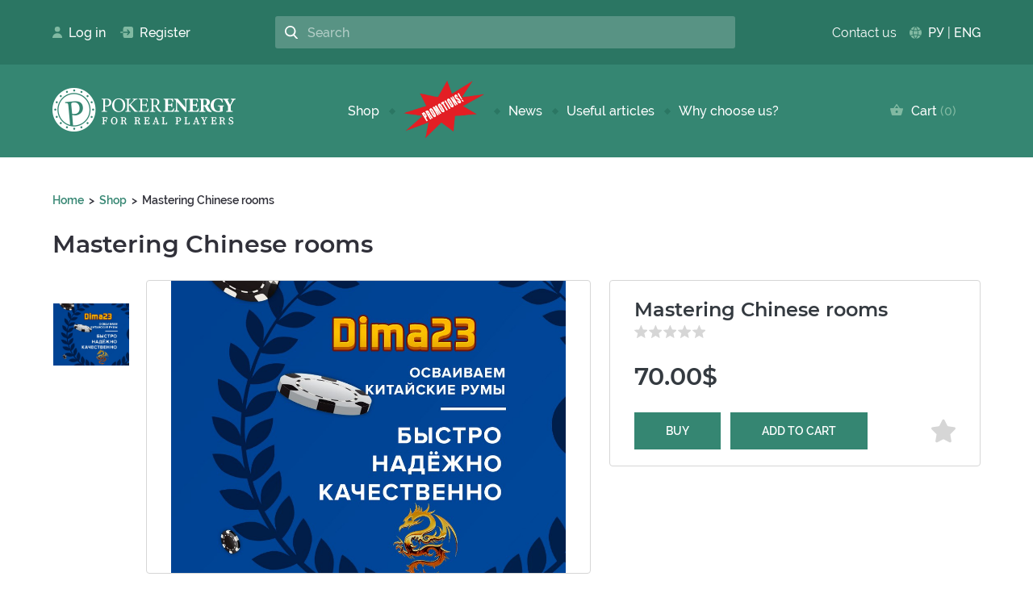

--- FILE ---
content_type: text/html; charset=UTF-8
request_url: https://pokerenergy.net/china-poker
body_size: 8493
content:

    <!DOCTYPE html>
    <html lang="en">
    <head>

        <meta charset="UTF-8">
        <title>Mastering Chinese rooms</title>
        <meta name="viewport" content="width=device-width, initial-scale=1.0, user-scalable=no">
        <meta name="theme-color" content="#358672"/>
        <meta name="yandex-verification" content="fe2d736293aefdf5" />


        <meta name="webmoney" content="6C3D7822-E0BB-4D64-90B0-27EB9BD93244"/>
        <meta name='yandex-verification' content='4955936aedcea6ee' />
        <meta name="yandex-verification" content="7ffbeaa6be911f0b" />
        <meta name="yandex-verification" content="591d33a2660b03b1" />
        <meta name="google-site-verification" content="3wAMTEjsgv2nqPYBmU7JFiia3Ld-Yf6RXhGXwp4BJPI" />
        <meta name="google-site-verification" content="mXhzHLJ7Mi3ja96ChfbruazJyX2KIvewPwSPArWmE9Y" />


        <!-- Google Tag Manager -->
<script>(function(w,d,s,l,i){w[l]=w[l]||[];w[l].push({'gtm.start':
new Date().getTime(),event:'gtm.js'});var f=d.getElementsByTagName(s)[0],
j=d.createElement(s),dl=l!='dataLayer'?'&l='+l:'';j.async=true;j.src=
'https://www.googletagmanager.com/gtm.js?id='+i+dl;f.parentNode.insertBefore(j,f);
})(window,document,'script','dataLayer','GTM-NCX7T3L');</script>
        <script type="text/javascript">
            var _gaq = _gaq || [];
            _gaq.push(['_setAccount', 'UA-132060982-2']);
            _gaq.push(['_setDomainName', 'pokerenergy.net']);
            _gaq.push(['_trackPageview']);
            (function() {
                var ga = document.createElement('script');
                ga.type = 'text/javascript';
                ga.async = true;
                ga.src = ('https:' == document.location.protocol ? 'https://ssl' : 'http://www') + '.google-analytics.com/ga.js';
                var s = document.getElementsByTagName('script')[0];
                s.parentNode.insertBefore(ga, s);
            })();
        </script>
<!-- End Google Tag Manager -->
        <!-- Global site tag (gtag.js) - Google Analytics -->
<script async src="https://www.googletagmanager.com/gtag/js?id=UA-220964174-1">
</script>
<script>
  window.dataLayer = window.dataLayer || [];
  function gtag(){dataLayer.push(arguments);}
  gtag('js', new Date());

  gtag('config', 'UA-220964174-1');
</script>
<!-- End Global site tag (gtag.js) - Google Analytics -->

        
        <meta name="description" content="Mastering Chinese rooms">
<meta name="csrf-param" content="_csrf">
<meta name="csrf-token" content="p-zHwRQogGHSP-yTXX-or7r7MVuqbmKfmvHyx9Yo9jfXlJ2IcEXuKIBOqf8rJdD68a5HIvBDD-_go8Kvm0SMUA==">

<link href="/assets/9df93c0e/css/normalize.css?v=1559501798" rel="stylesheet">
<link href="/assets/9df93c0e/css/jquery-ui.min.css?v=1559580672" rel="stylesheet">
<link href="/assets/9df93c0e/plugins/slick/slick.css?v=1559502018" rel="stylesheet">
<link href="/assets/9df93c0e/fonts/fonts.css?v=1559501799" rel="stylesheet">
<link href="/assets/9df93c0e/css/jquery.fancybox.css?v=1559501798" rel="stylesheet">
<link href="/assets/9df93c0e/plugins/select2.min.css?v=1559501813" rel="stylesheet">
<link href="/assets/9df93c0e/css/main.css?v=1691330569" rel="stylesheet">
<link href="/assets/9df93c0e/css/custom.css?v=1691331738" rel="stylesheet">    </head>
    <body>


            <script src="//code.jivo.ru/widget/1IE1AN4Jpw" async></script>
        <!-- Yandex.Metrika counter -->
        <script type="text/javascript" >
            (function(m,e,t,r,i,k,a){m[i]=m[i]||function(){(m[i].a=m[i].a||[]).push(arguments)};
                m[i].l=1*new Date();k=e.createElement(t),a=e.getElementsByTagName(t)[0],k.async=1,k.src=r,a.parentNode.insertBefore(k,a)})
            (window, document, "script", "https://mc.yandex.ru/metrika/tag.js", "ym");

            ym(55169704, "init", {
                clickmap:true,
                trackLinks:true,
                accurateTrackBounce:true,
                webvisor:true
            });
        </script>
        <noscript><div><img src="https://mc.yandex.ru/watch/55169704" style="position:absolute; left:-9999px;" alt="" /></div></noscript>
        <!-- /Yandex.Metrika counter -->
        


<!-- Google Tag Manager (noscript) -->
<noscript><iframe src="https://www.googletagmanager.com/ns.html?id=GTM-NCX7T3L"
height="0" width="0" style="display:none;visibility:hidden"></iframe></noscript>
<!-- End Google Tag Manager (noscript) -->

    

<div class="stand-form-wrap" id="popup-login" style="display:none;">
    <div class="modal-wrap">
        <div class="modal-title">Authorization</div>
        <form id="w0" class="stand-form" action="/account/login" method="post">
<input type="hidden" name="_csrf" value="p-zHwRQogGHSP-yTXX-or7r7MVuqbmKfmvHyx9Yo9jfXlJ2IcEXuKIBOqf8rJdD68a5HIvBDD-_go8Kvm0SMUA==">            <div class="input-row field-login-email required">
<label class="control-label" for="login-email">Email</label>
<input type="text" id="login-email" class="form-control" name="Login[email]" aria-required="true">

<div class="help-block"></div>
</div>
            <div class="input-row field-login-password required">
<label class="control-label" for="login-password">Password</label>
<input type="password" id="login-password" class="form-control" name="Login[password]" aria-required="true">

<div class="help-block"></div>
</div>
            <div class="checkradio-row field-login-remember">
<input type="hidden" name="Login[remember]" value="0"><input type="checkbox" id="login-remember" name="Login[remember]" value="1" checked>
<label class="control-label" for="login-remember">Remember me</label>

<div class="help-block"></div>
</div>
            <div class="btn-row space-btn-row">
                <button class="btn" type="submit">Log in</button>
                <a class="btn js-account-popup-registration-open" href="javascript:void(0);"> Register</a>
            </div>
            <div class="btn-row space-btn-row">
                <a class="js-account-popup-lostpassword-open" href="javascript:void(0);">Lost password?</a>
            </div>
<!--            -->                <div
                        id="uLogin-popup"
                        data-ulogin="display=buttons;lang=en;fields=email;optional=first_name,last_name,city,nickname;verify=1;redirect_uri=/account/social-login"
                        class="soc-reg-icon-row" style="display: none!important;"
                >
                    <a href="javascript:void(0);" class="srir-vk" data-uloginbutton="vkontakte">
                        <img src="/assets/9df93c0e/img/soc-vk.svg" alt="">
                    </a>
                    <a href="https://www.facebook.com/v3.2/dialog/oauth?client_id=513020392774994&amp;state=d6bccde54e4312e818064c4a19ac5be9&amp;response_type=code&amp;sdk=php-sdk-5.7.0&amp;redirect_uri=https%3A%2F%2Fpokerenergy.net%2Faccount%2Ffacebook-login&amp;scope=email" class="srir-fb" >
                        <img src="/assets/9df93c0e/img/soc-fb.svg" alt="">
                    </a>
                    <a href="javascript:void(0);" class="srir-ok" data-uloginbutton="odnoklassniki">
                        <img src="/assets/9df93c0e/img/soc-ok.svg" alt="">
                    </a>
                    <a href="javascript:void(0);" class="srir-g" data-uloginbutton="google">
                        <img src="/assets/9df93c0e/img/soc-g.svg" alt="">
                    </a>
                                    </div>
<!--            -->        </form>    </div>
</div>
    

<div class="stand-form-wrap" id="w1" style="display:none;">
    <div class="modal-wrap">
        <div class="modal-title"> Register</div>
        
        <!--        -->
        <!--        -->
        <!--        -->        <div class="stand-form">
            <div class="errorMessage"></div>
            <div class="input-row field-registration-name required">
                <label class="control-label" for="registration-name">Your name</label>
                <input type="text" id="registration-name" class="form-control" name="Registration[name]"
                       aria-required="true">

                <div class="help-block"></div>
            </div>
            <div class="input-row field-registration-email required">
                <label class="control-label" for="registration-email">E-mail</label>
                <input type="text" id="registration-email" class="form-control" name="Registration[email]"
                       aria-required="true">

                <div class="help-block"></div>
            </div>
            <div class="input-row field-registration-password required">
                <label class="control-label" for="registration-password">Password</label>
                <input type="password" id="registration-password" class="form-control" name="Registration[password]"
                       aria-required="true">

                <div class="help-block"></div>
            </div>


            <div class="btn-row">
                <button class="btn register-btn" type="button">Register</button>
            </div>

            <!--        -->            <div
                    id="uLogin-register-popup"
                    data-ulogin="display=buttons;lang=en;fields=email;optional=first_name,last_name,city,nickname;verify=1;redirect_uri=/account/social-registration"
                    class="soc-reg-icon-row" style="display: none!important;"
            >
                <a href="javascript:void(0);" class="srir-vk" data-uloginbutton="vkontakte">
                    <img src="/assets/9df93c0e/img/soc-vk.svg" alt="">
                </a>
                <a href="https://www.facebook.com/v3.2/dialog/oauth?client_id=513020392774994&amp;state=d6bccde54e4312e818064c4a19ac5be9&amp;response_type=code&amp;sdk=php-sdk-5.7.0&amp;redirect_uri=https%3A%2F%2Fpokerenergy.net%2Faccount%2Ffacebook-login&amp;scope=email" class="srir-fb">
                    <img src="/assets/9df93c0e/img/soc-fb.svg" alt="">
                </a>
                <a href="javascript:void(0);" class="srir-ok" data-uloginbutton="odnoklassniki">
                    <img src="/assets/9df93c0e/img/soc-ok.svg" alt="">
                </a>
                <a href="javascript:void(0);" class="srir-g" data-uloginbutton="google">
                    <img src="/assets/9df93c0e/img/soc-g.svg" alt="">
                </a>
                            </div>
            <!--        -->        </div>
        <!--        -->    </div>
</div>    

<div class="stand-form-wrap" id="w2" style="display:none;">
    <div class="modal-wrap">
        <div class="modal-title">Lost password?</div>
        <form id="w3" class="stand-form" action="/account/lostpassword" method="post">
<input type="hidden" name="_csrf" value="p-zHwRQogGHSP-yTXX-or7r7MVuqbmKfmvHyx9Yo9jfXlJ2IcEXuKIBOqf8rJdD68a5HIvBDD-_go8Kvm0SMUA==">
            <div class="input-row field-lostpassword-email required">
<label class="control-label" for="lostpassword-email">Email</label>
<input type="text" id="lostpassword-email" class="form-control" name="LostPassword[email]" aria-required="true">

<div class="help-block"></div>
</div>
            <div class="btn-row">
                <button class="btn" type="submit">Send new password</button>
            </div>

        </form>    </div>
</div>
    <div class="site-wrapper">
        <header class="header">
            <div class="mobile-header-row">
                <div class="mobile-header-logo">
                    <a href="/">
                            <img src="/assets/9df93c0e/img/logo-eng.png" alt="">
                        </a>
                </div>
                <div class="mobile-burger js-mobile-burger">
                    <span></span>
                    <span></span>
                    <span></span>
                </div>
            </div>
            <div class="header-wrapper js-header-wrapper">
                <div class="header-top-row">
                    <div class="header-top-row-wrap page-wrapper">
                        <div class="header-login-block">
                                                            <a href="javascript:void(0);" class="js-account-popup-login-open">
                                    <img src="/assets/9df93c0e/img/ico-acc.svg"
                                         alt=""/>Log in                                </a>
                                <a href="javascript:void(0);" class="js-account-popup-registration-open">
                                    <img src="/assets/9df93c0e/img/ico-auth.svg" alt=""
                                         class="modal-reg"/> Register                                </a>
                                                    </div>
                        <div class="header-search-row">
                            <input type="text" id="search" placeholder="Search">
                            <button class="header-search-btn"><img src="/assets/9df93c0e/img/search.svg" alt="">
                            </button>
                        </div>

                        
<div class="header-lang-chooser">

                <div class="call-box">
        <span>Contact us</span>
        <div class="call-box-hover">
            <div class="account-main-links">
                <ul>
                                        <li>
                        <a class="call-box-hover-link" style="background-image: url('/upload/myyii/images//links/links_8.png');" href="https://crm.pok-service.site/online/pokerenergy" target="_blank">Online-chat <span class="call-box-hover-span">Shop support</span></a>
                    </li>
                                        <li>
                        <a class="call-box-hover-link" style="background-image: url('/upload/myyii/images//links/links_9.png');" href="https://t.me/PokerEnergy_bot" target="_blank">Telegram <span class="call-box-hover-span">Shop support</span></a>
                    </li>
                                        <li>
                        <a class="call-box-hover-link" style="background-image: url('/upload/myyii/images//links/links_4.png');" href="/cdn-cgi/l/email-protection#bdcec8cdcdd2cfc9fdcdd2d6d8cfd8d3d8cfdac493cfc8" target="_blank">E-mail <span class="call-box-hover-span"><span class="__cf_email__" data-cfemail="53202623233c212713233c383621363d3621342a7d2126">[email&#160;protected]</span></span></a>
                    </li>
                                    </ul>
            </div>
        </div>
    </div>

        <img src="/assets/9df93c0e/img/ico-globe.svg" alt="">
    <div class="header-lang-links">
        <a href="http://pokerenergy.ru/china-poker">РУ</a> | <a class="active" href="https://pokerenergy.net/china-poker">ENG</a>    </div>
</div>

                    </div>
                </div>
                <div class="header-bot-row">
                    <div class="header-bot-row-wrap page-wrapper">
                        <div class="haeder-logo-block">
                            <a href="/">
                                    <img src="/assets/9df93c0e/img/logo-eng.png" alt="">
                                </a>
                        </div>
                        
<div class="main-menu-wrap">
    <nav>
        <ul class="main-menu">
                            <li>
                    <a
                        href="/shop"
                                            >
                        Shop                    </a>
                </li>
                            <li>
                    <a
                        href="/promotions"
                                            >
                        <p><em><img alt="" src="/../images/%D0%90%D0%9A%D0%A6%D0%98%D0%98%20en.png" style="width: 100px; height: 71px;" />​</em></p>                    </a>
                </li>
                            <li>
                    <a
                        href="/news"
                                            >
                        News                    </a>
                </li>
                            <li>
                    <a
                        href="/edu"
                                            >
                        Useful articles                    </a>
                </li>
                            <li>
                    <a
                        href="/why_choose_us"
                                            >
                        Why choose us?                    </a>
                </li>
                    </ul>
    </nav>
</div>
                        <div class="header-cart-block">

                            
<a href="/basket">
    <svg version="1.1" id="Capa_1" xmlns="http://www.w3.org/2000/svg"
         xmlns:xlink="http://www.w3.org/1999/xlink" x="0px" y="0px"
         viewBox="0 0 16 14" style="enable-background:new 0 0 16 14;" xml:space="preserve">
                                        <style type="text/css">
                                            .st0 {
                                                fill: #81B9A2;
                                            }
                                        </style>
        <g>
            <g>
                <path class="st0" d="M11.9,5.1L8.7,0.3C8.5,0.1,8.3,0,8.1,0C7.9,0,7.6,0.1,7.5,0.3L4.3,5.1H0.7C0.3,5.1,0,5.4,0,5.9
                                                    C0,5.9,0,6,0,6.1l1.8,6.8C2,13.5,2.6,14,3.2,14h9.5c0.7,0,1.2-0.4,1.4-1.1L16,6.1c0-0.1,0-0.1,0-0.2c0-0.4-0.3-0.7-0.7-0.7
                                                    L11.9,5.1L11.9,5.1z M5.9,5.1l2.2-3.2l2.2,3.2H5.9z M8.1,11c-0.8,0-1.5-0.7-1.5-1.5s0.7-1.5,1.5-1.5s1.5,0.7,1.5,1.5
                                                    S8.9,11,8.1,11z"/>
            </g>
        </g>
                                    </svg>
    Cart <span class="js-menu-basket-count">0</span></a>

                        </div>
                    </div>

                </div>
            </div>


        </header>
        <div class="page-content">
            
    
<section class="breadcrumbs-section">
    <div class="breadcrumbs-panel page-wrapper">
        <ul class="breadcrumbs">
                        <li>
                <a href="/">Home</a>
            </li>
                        <li>
                <a href="/shop/">Shop</a>
            </li>
                        <li>
                <span>Mastering Chinese rooms</span>
            </li>
        </ul>
    </div>
</section>

    

<section class="catalog-item-section">
    <div class="catalog-item-page-panel page-wrapper">
        <div class="page-title-row">
            <h1>Mastering Chinese rooms</h1>
        </div>
        <div class="catalog-item-panel-block">
            <div class="cip-top-row">
                <div class="cip-pic-wrap">
                    <div class="cip-pic-mini-block-wrap">
                        <div class="cip-pic-mini-block">
                            <a data-fancybox="gallery" id="f-pic" data-options='{"loop" : "true"}'  href="/upload/myyii/images//catalog/catalog_542.jpg">
                                <img src="/upload/myyii/images//catalog/catalog_542.jpg" alt="">
                            </a>

                                                    </div>
                    </div>
                    <div class="cip-pic-main-block">
                        <a onclick="$('#f-pic').trigger('click')" class="pointer">
                                                            <img src="/upload/myyii/images//catalog/catalog_542.jpg" alt="">
                                                    </a>
                    </div>
                </div>
                <div class="cip-main-info-wrap">
                    <div class="cip-main-info-block">
                        <div class="cip-main-info-title-row">
                            <div class="cip-title-rate-block">
                                <p>Mastering Chinese rooms</p>
                                <div class="clf-op-rate">
                                                                                                                <span class="star"></span>
                                                                            <span class="star"></span>
                                                                            <span class="star"></span>
                                                                            <span class="star"></span>
                                                                            <span class="star"></span>
                                                                    </div>
                            </div>

                        </div>
                        <div class="cip-main-text">
                                                    </div>
                                                                                                            <div class="cip-price js-cip-price-default">

                                                                                                70.00$
                                                                        
                            </div>                            <div class="cip-price js-cip-price-result" style="display: none;"></div>
                                                                            <div class="cip-btn-row btn-row">
                            <a href="javascript:void(0);" class="btn buy-1-click js-basket-add" data-to-basket
                               data-id="542">Buy</a>
                            <a href="javascript:void(0);" class="btn blank-btn js-basket-add"
                               data-id="542">Add to cart</a>
                            <a href="javascript:void(0);"
                               data-id="542"
                               class="cip-fav-btn js-account-popup-login-open ">
                                <svg version="1.1" id="Capa_1" xmlns="http://www.w3.org/2000/svg"
                                     xmlns:xlink="http://www.w3.org/1999/xlink" x="0px" y="0px"
                                     viewBox="0 0 47.94 47.94" style="enable-background:new 0 0 47.94 47.94;"
                                     xml:space="preserve">
                                           <path d="M26.285,2.486l5.407,10.956c0.376,0.762,1.103,1.29,1.944,1.412l12.091,1.757
                                               c2.118,0.308,2.963,2.91,1.431,4.403l-8.749,8.528c-0.608,0.593-0.886,1.448-0.742,2.285l2.065,12.042
                                               c0.362,2.109-1.852,3.717-3.746,2.722l-10.814-5.685c-0.752-0.395-1.651-0.395-2.403,0l-10.814,5.685
                                               c-1.894,0.996-4.108-0.613-3.746-2.722l2.065-12.042c0.144-0.837-0.134-1.692-0.742-2.285l-8.749-8.528
                                               c-1.532-1.494-0.687-4.096,1.431-4.403l12.091-1.757c0.841-0.122,1.568-0.65,1.944-1.412l5.407-10.956
                                               C22.602,0.567,25.338,0.567,26.285,2.486z"/>
                                           </svg>
                            </a>
                        </div>
                                            </div>
                </div>
            </div>
            <div class="cip-bot-row">
                <div class="cip-tabs-cont-panel">
                    <div class="cip-tabs-row">
                                                    <a href="javascript:void(0);" class="cip-row-tab active"
                               data-tab="description">Description</a>
                                                                        
                                                    <a href="javascript:void(0);" class="cip-row-tab " data-tab="video">Video</a>
                        
                        <a href="javascript:void(0);" class="cip-row-tab " data-tab="feedbacks">Feedbacks (0)</a>

                    </div>
                    <div class="cip-tabcont-panel">
                                                    <div class="cip-tabcont active" data-content="description">
                                                                <p><span style="font-family:times new roman,times,serif;"><span style="color:#FF0000;"><span style="font-size:20px;">This product is available only in the russian version of the website.</span></span></span></p>
                                                                </div>
                                                                                                                            <div class="cip-tabcont" data-content="video">
                                
                                    <div class="catalog-filter-block">
                                        <div class="catalog-filter-unit">
                                            <div class="catalog-fitler-unit-title js-catalog-fitler-unit-title active"></div>
                                            <div class="cfi-filter-cont-list"  style="display: block" >

                                                                                            </div>
                                        </div>
                                    </div>
                                                                </div>
                        
                        <div class="cip-tabcont" data-content="feedbacks">
                                                            <p>Log in to the site in order to leave a review</p>
                                                    </div>


                    </div>
                </div>
                <div class="cip-additional-interrogation-panel">
                                    </div>
            </div>
        </div>
    </div>
</section>
    
<section class="exclusive-section" style="background-image:none;" >
    <div class="exclusive-panel page-wrapper">
        <div class="seciton-title-row">
            <div class="seciton-title">Hot deals</div>
        </div>
        <div class="exclusive-carousel-wrap">
            <div class="exclusive-carousel js-exclusive-carousel">
                                    
<div>
                        <a href="affiliate-program" class="exclusive-unit">
                            <div class="exc-pic-wrap">
                                <img src="/upload/myyii/images/slides/slide_7.jpg" alt="">
                            </div>
                            <div class="exclusive-text">
                                <div class="exc-title">Pokerenergy affiliate program</div>
                                <p><span style="font-size:14px;">Recommend our shop and get benefit! Very easy to participate!</span></p>
                            </div>
                        </a>
</div>

                        
<div>
                        <a href="/programma_lojalnosti_pokerenergy" class="exclusive-unit">
                            <div class="exc-pic-wrap">
                                <img src="/upload/myyii/images/slides/slide_10.png" alt="">
                            </div>
                            <div class="exclusive-text">
                                <div class="exc-title">Pokerenergy cashback</div>
                                <p><span style="font-size:14px;">Earn bonuses for your purchases and pay them for next buy!</span></p>
                            </div>
                        </a>
</div>

                        
<div>
                        <a href="/kingshands_products_from_pokerenergy" class="exclusive-unit">
                            <div class="exc-pic-wrap">
                                <img src="/upload/myyii/images/slides/slide_40.jpg" alt="">
                            </div>
                            <div class="exclusive-text">
                                <div class="exc-title">Converters and HH's <span style="color:#FF0000;">prices off</span> up to 30%!</div>
                                <p>Get unique discounts on programs and services from our partner!</p>
                            </div>
                        </a>
</div>

                        
<div>
                        <a href="software_for_your_needs" class="exclusive-unit">
                            <div class="exc-pic-wrap">
                                <img src="/upload/myyii/images/slides/slide_39.png" alt="">
                            </div>
                            <div class="exclusive-text">
                                <div class="exc-title">Your individual software!</div>
                                <p>If you have a request for your own software, then you are in the right place!</p>
                            </div>
                        </a>
</div>

                                                        </div>
        </div>
    </div>
</section>

    <section class="p-room-section">
        <div class="p-room-panel page-wrapper">
            <div class="seciton-title-row">
                <div class="seciton-title">Recommended products</div>
            </div>
            <div class="p-rooms-slider js-same-items-slider">


                
        <div class="catalog-item-list-unit" data-order="6">
            <a href="/Crush-The-Baron">
                                    <img src="/upload/myyii/images//catalog/catalog_386.jpg" alt="">
                                <div class="cil-unit-title-row">
                    <p>Crush The Baron</p>
                    <div class="cil-price">
                                                    25.00$
                                                                        </div>
                </div>
                <div class="cil-text">
                                    </div>
            </a>
            <div class="cil-bot-row">
                <div class="cil-rate-row">
                    <div class="clf-op-rate">
                        <span class="star"></span><span class="star"></span><span class="star"></span><span class="star"></span><span class="star"></span>                    </div>
                    <div class="cil-feedback-counter">0</div>
                </div>
                                <div class="cil-btn-row btn-row">
                    <a href="javascript:void(0);" data-id="386"
                       class="btn js-basket-add">Add to cart</a>
                    <a href="javascript:void(0);" data-to-basket data-id="386" class="btn arrowed js-basket-add"><img
                                src="/assets/9df93c0e/img/title-link-arrow-w.svg"
                                alt=""></a>
                </div>
                                    </div>
        </div>
        
        <div class="catalog-item-list-unit" data-order="6">
            <a href="/Elite-Cash-Game-Mastery">
                                    <img src="/upload/myyii/images//catalog/catalog_387.jpg" alt="">
                                <div class="cil-unit-title-row">
                    <p>Elite Cash Game Mastery Training to Help You Be a High-Stakes End Boss</p>
                    <div class="cil-price">
                                                    50.00$
                                                                        </div>
                </div>
                <div class="cil-text">
                                    </div>
            </a>
            <div class="cil-bot-row">
                <div class="cil-rate-row">
                    <div class="clf-op-rate">
                        <span class="star"></span><span class="star"></span><span class="star"></span><span class="star"></span><span class="star"></span>                    </div>
                    <div class="cil-feedback-counter">0</div>
                </div>
                                <div class="cil-btn-row btn-row">
                    <a href="javascript:void(0);" data-id="387"
                       class="btn js-basket-add">Add to cart</a>
                    <a href="javascript:void(0);" data-to-basket data-id="387" class="btn arrowed js-basket-add"><img
                                src="/assets/9df93c0e/img/title-link-arrow-w.svg"
                                alt=""></a>
                </div>
                                    </div>
        </div>
        
        <div class="catalog-item-list-unit" data-order="6">
            <a href="/Ultimate-Guide-to-Crushing-6max">
                                    <img src="/upload/myyii/images//catalog/catalog_389.jpg" alt="">
                                <div class="cil-unit-title-row">
                    <p>Ultimate Guide to Crushing 6max</p>
                    <div class="cil-price">
                                                    20.00$
                                                                        </div>
                </div>
                <div class="cil-text">
                                    </div>
            </a>
            <div class="cil-bot-row">
                <div class="cil-rate-row">
                    <div class="clf-op-rate">
                        <span class="star"></span><span class="star"></span><span class="star"></span><span class="star"></span><span class="star"></span>                    </div>
                    <div class="cil-feedback-counter">0</div>
                </div>
                                <div class="cil-btn-row btn-row">
                    <a href="javascript:void(0);" data-id="389"
                       class="btn js-basket-add">Add to cart</a>
                    <a href="javascript:void(0);" data-to-basket data-id="389" class="btn arrowed js-basket-add"><img
                                src="/assets/9df93c0e/img/title-link-arrow-w.svg"
                                alt=""></a>
                </div>
                                    </div>
        </div>
        
        <div class="catalog-item-list-unit" data-order="6">
            <a href="/Advanced-Cash-Game-Strategy">
                                    <img src="/upload/myyii/images//catalog/catalog_401.jpg" alt="">
                                <div class="cil-unit-title-row">
                    <p>Advanced Cash Game Strategy</p>
                    <div class="cil-price">
                                                    60.00$
                                                                        </div>
                </div>
                <div class="cil-text">
                                    </div>
            </a>
            <div class="cil-bot-row">
                <div class="cil-rate-row">
                    <div class="clf-op-rate">
                        <span class="star"></span><span class="star"></span><span class="star"></span><span class="star"></span><span class="star"></span>                    </div>
                    <div class="cil-feedback-counter">0</div>
                </div>
                                <div class="cil-btn-row btn-row">
                    <a href="javascript:void(0);" data-id="401"
                       class="btn js-basket-add">Add to cart</a>
                    <a href="javascript:void(0);" data-to-basket data-id="401" class="btn arrowed js-basket-add"><img
                                src="/assets/9df93c0e/img/title-link-arrow-w.svg"
                                alt=""></a>
                </div>
                                    </div>
        </div>
        
        <div class="catalog-item-list-unit" data-order="0">
            <a href="/play-like-llinus">
                                    <img src="/upload/myyii/images//catalog/catalog_520.jpg" alt="">
                                <div class="cil-unit-title-row">
                    <p>Play like LLinusLLove</p>
                    <div class="cil-price">
                                                    85.00$
                                                                        </div>
                </div>
                <div class="cil-text">
                                    </div>
            </a>
            <div class="cil-bot-row">
                <div class="cil-rate-row">
                    <div class="clf-op-rate">
                        <span class="star"></span><span class="star"></span><span class="star"></span><span class="star"></span><span class="star"></span>                    </div>
                    <div class="cil-feedback-counter">0</div>
                </div>
                                <div class="cil-btn-row btn-row">
                    <a href="javascript:void(0);" data-id="520"
                       class="btn js-basket-add">Add to cart</a>
                    <a href="javascript:void(0);" data-to-basket data-id="520" class="btn arrowed js-basket-add"><img
                                src="/assets/9df93c0e/img/title-link-arrow-w.svg"
                                alt=""></a>
                </div>
                                    </div>
        </div>
        
            </div>
        </div>
    </section>


<section class="subscribe-section">
    <div class="subscribe-panel page-wrapper">
        <div class="subscribe-panel-pic-block">
            <img src="/assets/9df93c0e/img/girl.png" alt="">
            <div class="fake-shadow-block-wrap">
                <div class="fake-shadow-block"></div>
            </div>
        </div>
        <div class="subscribe-form-block">
            <div class="subscribe-title">Keep up with all the news</div>
            <p>Subscribe to the newsletter to be the first to learn about upcoming and current promotions and discounts of our store</p>
            <form action="">
                <div class="input-row">
                    <input class="email-subscribe" type="text" placeholder="Your Email">
                    <button type="button"
                            class="btn w-btn js-subscribe-btn">Subscribe</button>
                </div>
                <div class="accept-row">
                    <input type="checkbox" id="accept-in">
                    <label for="accept-in">I agree to the processing of my personal data</label>
                </div>
            </form>
        </div>
    </div>
</section>
        </div>
        <footer class="footer">
            <div class="footer-wrap page-wrapper">
                <div class="footer-logo-block">
                    <a href="/" class="footer-logo-block">
                            <img src="/assets/9df93c0e/img/logo-eng.png" alt="">
                        </a>
                    <div class="copyright-rules-block">
                                                    <a href="/terms_and_conditions">Terms and conditions </a>
                        <a href="/privacy-policy">Privacy policy</a>
                    </div>
                                    </div>
                <div class="footer-unit-panel">
                    
<div class="footer-unit">
    <p class="footer-unit-title">Shop</p>
    <ul>
                    <li>
                <a
                    href="/poker-guide"
                                    >
                    The Ultimate Guide About Online Poker Software                </a>
            </li>
                    <li>
                <a
                    href="/about-shop"
                                    >
                    About our shop                </a>
            </li>
                    <li>
                <a
                    href="/payments"
                                    >
                    Payment and delivery                </a>
            </li>
                    <li>
                <a
                    href="/shop"
                                    >
                    Shop                </a>
            </li>
                    <li>
                <a
                    href="/promotions"
                                    >
                    <p><em><img alt="" src="/../images/%D0%90%D0%9A%D0%A6%D0%98%D0%98%20en.png" style="width: 100px; height: 71px;" />​</em></p>                </a>
            </li>
                    <li>
                <a
                    href="/contacts"
                                    >
                    Contacts                </a>
            </li>
            </ul>
</div>                    
<div class="footer-unit">
    <p class="footer-unit-title">Account</p>
    <ul>
                    <li>
                <a
                    href="/account"
                                    >
                    Account                </a>
            </li>
                    <li>
                <a
                    href="/basket"
                                    >
                    Cart                </a>
            </li>
                    <li>
                <a
                    href="/affiliate-program"
                                    >
                    Affiliate Program                </a>
            </li>
            </ul>
</div>                    
<div class="footer-unit">
    <p class="footer-unit-title">Other</p>
    <ul>
                    <li>
                <a
                    href="/terms_and_conditions"
                                    >
                    Terms and conditions                </a>
            </li>
                    <li>
                <a
                    href="/software_for_your_needs"
                                    >
                    Software for your needs                </a>
            </li>
                    <li>
                <a
                    href="/news"
                                    >
                    News                </a>
            </li>
                    <li>
                <a
                    href="/edu"
                                    >
                    Useful articles                </a>
            </li>
                    <li>
                <a
                    href="/guarantees"
                                    >
                    Guarantees                </a>
            </li>
            </ul>
</div>                    <div class="footer-unit payment-unit">
                                            </div>
                </div>
            </div>
        </footer>
    </div>



        <script data-cfasync="false" src="/cdn-cgi/scripts/5c5dd728/cloudflare-static/email-decode.min.js"></script><script src="/assets/9fb89321/jquery.js?v=1556745568"></script>
<script src="/assets/2f32a2cb/favorite.js?v=1559501713"></script>
<script src="/assets/2f32a2cb/default.js?v=1559501713"></script>
<script src="/assets/d1a44b9b/order.js?v=1657027402"></script>
<script src="/assets/d1a44b9b/default.js?v=1717947684"></script>
<script src="/assets/9df93c0e/js/messages.js?v=1565818308"></script>
<script src="/assets/9df93c0e/plugins/jquery.fancybox.min.js?v=1559501812"></script>
<script src="/assets/9df93c0e/js/notice.js?v=1559595068"></script>
<script src="/assets/9df93c0e/plugins/slick/slick.js?v=1559502018"></script>
<script src="/assets/9df93c0e/plugins/select2.full.min.js?v=1559501812"></script>
<script src="/assets/9df93c0e/js/jquery-ui.min.js?v=1636472863"></script>
<script src="/assets/9df93c0e/js/jquery.sticky.js?v=1574589765"></script>
<script src="/assets/9df93c0e/js/script.js?v=1637259181"></script>
<script src="/assets/9df93c0e/plugins/star-rating/rating.js?v=1559502019"></script>
<script src="/assets/9df93c0e/js/catalog.js?v=1569069356"></script>
<script src="/assets/9df93c0e/js/custom.js?v=1636472801"></script>
<script src="//ulogin.ru/js/ulogin.js"></script>
<script src="/assets/d7a4328b/yii.js?v=1565726684"></script>
<script src="/assets/d7a4328b/yii.validation.js?v=1565726684"></script>
<script src="/assets/d7a4328b/yii.activeForm.js?v=1565726684"></script>
<script>jQuery(function ($) {

      $('.js-exclusive-carousel').slick({
        slidesToShow: 3,
        slidesToScroll: 1,
        dots:false,
        arrows:true,
        autoPlay: 2000,
        responsive: [
          {
            breakpoint: 991,
            settings: {
              slidesToShow: 2,
              slidesToScroll: 1,
            }
          },
          {
            breakpoint: 768,
            settings: {
              slidesToShow: 1,
              slidesToScroll: 1
            }
          }
          // You can unslick at a given breakpoint now by adding:
          // settings: "unslick"
          // instead of a settings object
        ]
      });

$.ajaxSetup({
    headers: {
        'X-CSRF-TOKEN': $('meta[name="csrf-token"]').attr('content')
    }
});
 $('.js-p-rooms-slider').slick({
        slidesToShow: 3,
        slidesToScroll: 1,
        dots:false,
        arrows: true,
        autoPlay: 2000,
        responsive: [
            {
              breakpoint: 768,
              settings: {
                slidesToShow: 2,
                slidesToScroll: 1,
              }
            },
            {
              breakpoint: 480,
              settings: {
                slidesToShow: 1,
                slidesToScroll: 1,
                arrows:false,
                dots:true
              }
            }
            // You can unslick at a given breakpoint now by adding:
            // settings: "unslick"
            // instead of a settings object
          ]
      });
$(document).on('click', '.js-account-popup-login-open', function(event) {
    event.preventDefault();
    
    $.fancybox.open({src: '#popup-login'});
});

if (location.hash === '#popup-login') {
    $('.js-account-popup-login-open').trigger('click');
}
jQuery('#w0').yiiActiveForm([{"id":"login-email","name":"email","container":".field-login-email","input":"#login-email","enableAjaxValidation":true,"validateOnChange":false,"validateOnBlur":false,"validate":function (attribute, value, messages, deferred, $form) {yii.validation.required(value, messages, {"message":"Email cannot be blank."});yii.validation.email(value, messages, {"pattern":/^[a-zA-Z0-9!#$%&'*+\/=?^_`{|}~-]+(?:\.[a-zA-Z0-9!#$%&'*+\/=?^_`{|}~-]+)*@(?:[a-zA-Z0-9](?:[a-zA-Z0-9-]*[a-zA-Z0-9])?\.)+[a-zA-Z0-9](?:[a-zA-Z0-9-]*[a-zA-Z0-9])?$/,"fullPattern":/^[^@]*<[a-zA-Z0-9!#$%&'*+\/=?^_`{|}~-]+(?:\.[a-zA-Z0-9!#$%&'*+\/=?^_`{|}~-]+)*@(?:[a-zA-Z0-9](?:[a-zA-Z0-9-]*[a-zA-Z0-9])?\.)+[a-zA-Z0-9](?:[a-zA-Z0-9-]*[a-zA-Z0-9])?>$/,"allowName":false,"message":"Email is not a valid email address.","enableIDN":false,"skipOnEmpty":1});}},{"id":"login-password","name":"password","container":".field-login-password","input":"#login-password","enableAjaxValidation":true,"validateOnChange":false,"validateOnBlur":false,"validate":function (attribute, value, messages, deferred, $form) {yii.validation.required(value, messages, {"message":"Password cannot be blank."});}}], []);
$(document).on('click', '.js-account-popup-registration-open', function() {
    $.fancybox.open({src: '#w1'});
});
$(document).on('click', '.js-account-popup-lostpassword-open', function() {
    $.fancybox.open({src: '#w2'});
});
jQuery('#w3').yiiActiveForm([{"id":"lostpassword-email","name":"email","container":".field-lostpassword-email","input":"#lostpassword-email","enableAjaxValidation":true,"validateOnChange":false,"validateOnBlur":false,"validate":function (attribute, value, messages, deferred, $form) {yii.validation.required(value, messages, {"message":"Email cannot be blank."});yii.validation.email(value, messages, {"pattern":/^[a-zA-Z0-9!#$%&'*+\/=?^_`{|}~-]+(?:\.[a-zA-Z0-9!#$%&'*+\/=?^_`{|}~-]+)*@(?:[a-zA-Z0-9](?:[a-zA-Z0-9-]*[a-zA-Z0-9])?\.)+[a-zA-Z0-9](?:[a-zA-Z0-9-]*[a-zA-Z0-9])?$/,"fullPattern":/^[^@]*<[a-zA-Z0-9!#$%&'*+\/=?^_`{|}~-]+(?:\.[a-zA-Z0-9!#$%&'*+\/=?^_`{|}~-]+)*@(?:[a-zA-Z0-9](?:[a-zA-Z0-9-]*[a-zA-Z0-9])?\.)+[a-zA-Z0-9](?:[a-zA-Z0-9-]*[a-zA-Z0-9])?>$/,"allowName":false,"message":"Email is not a valid email address.","enableIDN":false,"skipOnEmpty":1});}}], []);
});</script>    <script defer src="https://static.cloudflareinsights.com/beacon.min.js/vcd15cbe7772f49c399c6a5babf22c1241717689176015" integrity="sha512-ZpsOmlRQV6y907TI0dKBHq9Md29nnaEIPlkf84rnaERnq6zvWvPUqr2ft8M1aS28oN72PdrCzSjY4U6VaAw1EQ==" data-cf-beacon='{"version":"2024.11.0","token":"71fce9c8dc8942d3ae988f6ab79aabb3","r":1,"server_timing":{"name":{"cfCacheStatus":true,"cfEdge":true,"cfExtPri":true,"cfL4":true,"cfOrigin":true,"cfSpeedBrain":true},"location_startswith":null}}' crossorigin="anonymous"></script>
</body>
    </html>


--- FILE ---
content_type: text/css
request_url: https://pokerenergy.net/assets/9df93c0e/css/main.css?v=1691330569
body_size: 15204
content:
html, body {
    height: 100%;
    font-family: 'Raleway', sans-serif;
    font-size: 16px;
    color: #343A40;
    scroll-behavior: smooth;
}

body.active {
    overflow: hidden;
}

* {
    margin: 0;
    padding: 0;
    text-shadow: 1px 1px 1px rgba(0, 0, 0, 0.005);
    text-rendering: optimizeLegibility !important;
    -webkit-font-smoothing: antialiased !important;
    -moz-osx-font-smoothing: grayscale;
    -moz-text-size-adjust: 100%;
    -webkit-text-size-adjust: 100%;
    -ms-text-size-adjust: 100%;
}

.fader-wrap {
    position: fixed;
    height: 100vh;
    width: 100%;
    left: 0;
    top: 0;
    z-index: 100;
    background-color: rgba(0, 0, 0, 0.7);
    display: none;
}

.site-wrapper {
    display: -webkit-box;
    display: -ms-flexbox;
    display: flex;
    min-height: 100vh;
    -webkit-box-orient: vertical;
    -webkit-box-direction: normal;
    -ms-flex-direction: column;
    flex-direction: column;
    position: relative;
    margin: 0 auto;
    background-color: #fff;
    -webkit-box-sizing: border-box;
    box-sizing: border-box;
}

.page-content {
    -webkit-box-flex: 1;
    -ms-flex: 1 0 auto;
    flex: 1 0 auto;
}

a {
    text-decoration: udnerline;
    color: inherit;
}

a:hover {
    text-decoration: none;
}

.page-wrapper {
    width: 100%;
    max-width: 1170px;
    margin: 0 auto;
    -webkit-box-sizing: border-box;
    box-sizing: border-box;
    padding: 0 10px;
}

@media screen and (max-width: 991px) {

    /* .page-wrapper {

        padding-left:22px;

        padding-right: 22px;

    } */
}

.text-page-section {
    margin-bottom: 50px;
}

.text-page-wrapper p {
    font-size: 16px;
    line-height: 24px;
    margin-bottom: 20px;
}

.text-page-wrapper h2 {
    font-size: 28px;
    font-weight: 600;
    margin: 20px 0;
}

.text-page-wrapper h3 {
    font-size: 26px;
    font-weight: 600;
    margin: 20px 0;
}

.text-page-wrapper h4 {
    font-size: 22px;
    font-weight: 600;
    margin: 20px 0;
}

.text-page-wrapper h5 {
    font-size: 18px;
    font-weight: 600;
    margin: 20px 0;
}

.text-page-wrapper a {
    text-decoration: underline;
    color: #358672;
}

.text-page-wrapper a:hover {
    text-decoration: none;
}

.text-page-wrapper ul {
    padding-left: 20px;
    list-style: none;
    margin: 20px 0;
}

.text-page-wrapper ul li {
    position: relative;
    margin-bottom: 10px;
}

.text-page-wrapper ul li::after {
    content: '';
    position: absolute;
    left: -16px;
    top: 0;
    bottom: 0;
    margin: auto;
    width: 6px;
    height: 6px;
    background-color: #2b7663;
    transform: rotate(45deg);
}

.header-top-row {
    background-color: #2b7663;
    padding: 20px 0;
    box-sizing: border-box;
}

.header-top-row-wrap {
    display: flex;
    justify-content: space-between;
    align-items: center;
}

.header-login-block {
    display: flex;
    justify-content: flex-start;
    align-items: center;
}

.header-login-block a {
    display: flex;
    justify-content: flex-start;
    align-items: center;
    font-weight: 500;
    color: #fff;
    margin-right: 30px;
    text-decoration: none;
    font-size: 16px;
    transition: 0.2s;
    white-space: nowrap;
}

.header-login-block a:hover {
    color: #a2cfc4;
}

.header-login-block a:last-child {
    margin-right: 0;
}

.header-login-block a img {
    max-width: 16px;
    max-height: 14px;
    margin-right: 8px;
}

.header-search-row {
    position: relative;
    width: 100%;
    max-width: 570px;
}

.header-search-row input {
    background-color: #589384;
    border: none;
    border-radius: 3px;
    padding-left: 40px;
    height: 40px;
    color: #fff;
    font-weight: 500;
    font-size: 16px;
    width: 100%;
    box-sizing: border-box;
}

.header-search-row input:focus {
    outline: none;
    box-shadow: 0 0 0px 1px rgba(255, 255, 255, 0.45);
}

.header-search-btn {
    background-color: transparent;
    border: none;
    display: flex;
    align-items: center;
    justify-content: center;
    width: 40px;
    height: 40px;
    cursor: pointer;
    position: absolute;
    top: 0;
    left: 0;
    bottom: 0;
    margin: auto;
}

.header-search-btn img {
    max-width: 16px;
}

.header-lang-chooser {
    display: flex;
    justify-content: flex-start;
    align-items: center;
    color: #fff;
}

.header-lang-chooser img {
    width: 15px;
    margin-right: 8px;
}

.header-lang-links a {
    color: #fff;
    font-size: 16px;
    font-weight: 500;
    text-decoration: none;
    transition: 0.2s;
}

.header-lang-links a.active {
    pointer-events: none;
}

.header-lang-links a:hover {
    color: #a2cfc4;
}

.header-bot-row {
    background-color: #358672;
    padding: 20px 0;
    box-sizing: border-box;
}

.header-bot-row-wrap {
    display: flex;
    justify-content: space-between;
    align-items: center;
}

.haeder-logo-block img {
    width: 228px;
}

.main-menu {
    display: flex;
    justify-content: center;
    align-items: center;
    list-style: none;
}

.main-menu li {
    position: relative;
    margin: 0 15px;
}

.main-menu li::after {
    content: '';
    position: absolute;
    right: -19px;
    top: 0;
    bottom: 0;
    margin: auto;
    width: 6px;
    height: 6px;
    background-color: #2b7663;
    transform: rotate(45deg);
}

.main-menu li a {
    color: #fff;
    font-size: 16px;
    font-weight: 500;
    text-decoration: none;
    transition: 0.2s;
}

.main-menu li a:hover {
    color: #a2cfc4;
}

.main-menu li:last-child::after {
    display: none;
}

.header-cart-block {
    display: flex;
    justify-content: flex-start;
    align-items: flex-start;
    flex-direction: row;
}

.header-cart-block svg {
    width: 16px;
    margin-right: 6px;
    max-height: 14px;
}

.header-cart-block a {
    color: #fff;
    font-weight: 500;
    text-decoration: none;
    transition: 0.2s;
    /*font-size: 0;*/
}

.header-cart-block a:first-child {
    margin-right: 30px;
}

.header-cart-block a:hover {
    color: #a2cfc4;
}

.header-cart-block a span {
    color: #81b9a2;
    font-size: 16px;
    position: relative;
}

.header-cart-block a span::after {
    content: ')';
    position: relative;
    color: inherit;
    font-size: inherit;
}

.header-cart-block a span::before {
    content: '(';
    position: relative;
    color: inherit;
    font-size: inherit;
}

.footer {
    background-color: #2f2f2f;
    color: #fff;
    padding: 50px 0 90px;
}

.footer-wrap {
    display: flex;
    justify-content: space-between;
    align-items: flex-start;
}

.footer-logo-block {
    max-width: 228px;
    width: 100%;
}

.copyright-rules-block {
    font-size: 12px;
    color: #fff;
    line-height: 18px;
    display: flex;
    flex-direction: column;
    align-items: flex-start;
}

.footer-logo-block {
    margin-bottom: 20px;
    display: block;
}

.copyright-rules-block a {
    text-decoration: underline;
    color: #358672;
}

.copyright-rules-block a:hover {
    text-decoration: none;
}

.footer-unit-panel {
    display: flex;
    justify-content: flex-end;
    align-items: flex-start;
    width: 100%;
    padding-top: 11px;
    box-sizing: border-box;
}

.footer-unit-title {
    color: #fff;
    font-size: 16px;
    font-weight: 600;
    margin-bottom: 20px;
}

.footer-unit {
    margin-right: 4%;
    width: 19%;
}

.footer-unit:last-child {
    margin-right: 0;
}

.footer-unit ul {
    list-style: none;
}

.footer-unit ul li {
    margin-bottom: 12px;
}

.footer-unit ul li img {
    width: 100%;
}

.footer-unit ul li:last-child {
    margin-bottom: 2
}

.footer-unit ul a {
    font-size: 16px;
    font-weight: 400;
    text-decoration: none;
    line-height: 24px;
    transition: 0.2s;
}

.footer-unit ul a:hover {
    color: #999b9a;
}

.payment-unit {
    width: 24%;
    min-width: 222px;
}

.payment-unit ul {
    display: flex;
    flex-flow: row wrap;
    align-items: flex-start;
    width: 100%;
    position: relative;
}

.payment-unit li {
    width: 50px;
    margin-right: 7px;
}

.payment-unit li:nth-child(4n) {
    margin-right: 0;
}

.main-slider-panel {
    position: relative;
}

.main-slider-unit {
    min-height: 490px;
    overflow: hidden;
}

.main-slider-unit img {
    width: 100%;
}

.slick-dots {
    list-style: none;
    display: flex;
    justify-content: flex-start;
    align-items: center;
    position: absolute;
    bottom: 45px;
    left: 0;
    right: 0;
    margin: auto;
    width: 100%;
    max-width: 1170px;
    padding: 0 10px;
    box-sizing: border-box;
}

.slick-dots li {
    margin: 0 6px;
    display: flex;
    align-items: center;
    justify-content: center;
}

.slick-dots li:first-child {
    margin-left: 0;
}

.slick-dots li button {
    font-size: 0;
    border-radius: 100px;
    width: 12px;
    height: 12px;
    background-color: #fff;
    opacity: 0.5;
    transition: 0.2s;
    border: none;
    cursor: pointer;
    outline: none;
}

.slick-dots li.slick-active button {
    opacity: 1;
}

.main-slider-unit {
    position: relative;
}

.slide-text-wrap {
    position: absolute;
    top: 0;
    left: 0;
    right: 0;
    bottom: 0;
    margin: auto;
}

.slide-text-panel {
    position: relative;
    width: 100%;
    display: flex;
    align-items: flex-start;
    justify-content: center;
    flex-direction: column;
    height: 100%;
}

.slider-text-block p.slide-title {
    font-weight: 600;
    font-size: 44px;
    font-family: 'Montserrat';
    line-height: 60px;
    margin-bottom: 20px;
}

.slider-text-block {
    width: 40%;
}

.slider-text-block p {
    font-size: 18px;
    color: #fff;
    line-height: 27px;
}

.slide-text-wrap .btn-row {
    margin-top: 30px;
}

.btn-row {
    display: flex;
    justify-content: flex-start;
    align-items: center;
}

.btn-row
.btn {
    background-color: #358672;
    color: #fff;
    padding: 14px 38px;
    text-decoration: none;
    font-size: 14px;
    transition: 0.2s;
    border: 1px solid #358672;
    font-weight: 600;
    text-transform: uppercase;
    cursor: pointer;
    box-sizing: border-box;
}

.btn:hover {
    background-color: #4aa48e;
    border-color: #4aa48e;
}

.blank-btn {
    background-color: #fff;
    color: #358672;
    border: 1px solid #358672;
}

.blank-btn:hover {
    background-color: #4aa48e;
    border-color: #4aa48e;
    color: #fff;
}

.btn:focus {
    background-color: #2b7663;
    border-color: #2b7663;
    color: #fff;
}

.w-btn {
    background-color: #fff;
    color: #358672;
    border: 1px solid #fff;
}

.w-btn:hover {
    color: #fff;
}

.arrowed {
    display: flex;
    justify-content: center;
    align-items: center;
    flex-flow: row nowrap;
}

.arrowed img {
    width: 16px;
    margin-left: 6px;
}

.mobile-header-row {
    display: none;
    z-index: 101;
    background-color: #358672;
}

.mobile-burger {
    width: 24px;
    height: 30px;
    display: flex;
    justify-content: center;
    align-items: center;
    flex-direction: column;
    position: relative;
    cursor: pointer;
}

.mobile-burger span {
    width: 100%;
    height: 3px;
    border-radius: 10px;
    background-color: #fff;
    margin: 2px 0;
    transition: 0.2s;
}

.mobile-burger.active span {
    position: absolute;
    left: 0;
    right: 0;
    margin: auto;
    top: 0;
    bottom: 0;
}

.mobile-burger.active span:nth-child(2) {
    opacity: 0;
}

.mobile-burger.active span:nth-child(1) {
    transform: rotate(45deg);
}

.mobile-burger.active span:nth-child(3) {
    transform: rotate(-45deg);
}

.p-room-section {
    background: url(../img/pp-section-bg.png) no-repeat;
    background-size: cover;
}

.seciton-title-row {
    display: flex;
    justify-content: space-between;
    align-items: flex-start;
    width: 100%;
    padding: 35px 0 27px;
    box-sizing: border-box;
}

.seciton-title {
    font-size: 30px;
    color: #303039;
    font-weight: 600;
    font-family: 'Montserrat';
}

.seciton-title-h2 {
    font-size: 24px;
    color: #303039;
    font-weight: 600;
    font-family: 'Montserrat';
}

.p-room-unit {
    background-color: #fff;
    border: 1px solid #d6d6d6;
    border-radius: 4px;
    padding: 35px 35px 24px;
    box-sizing: border-box;
    display: inline-flex;
    flex-direction: column;
    justify-content: flex-start;
    margin: 0 15px;
}

.p-room-img {
    margin-bottom: 12px;
}

.p-room-img img {
    max-width: 100%;
}

.pp-unit-link-title {
    font-size: 18px;
    color: #303039;
    font-weight: 600;
    font-family: 'Montserrat';
    display: flex;
    justify-content: flex-start;
    align-items: center;
    text-decoration: none;
    transition: 0.2s;
}

.pp-unit-link-title img {
    opacity: 0;
    transition: 0.2s;
    width: 20px;
    margin-left: 10px;
}

.pp-unit-link-title:hover {
    color: #2b7663;
}

.pp-unit-link-title:hover img {
    opacity: 1;
}

.p-room-unit-cont-text {
    margin-bottom: 15px;
    line-height: 24px;
}

.p-room-unit-cont-text ul {
    padding-left: 20px;
    list-style: none;
    margin: 10px 0;
}

.p-room-unit-cont-text ul li {
    position: relative;
    line-height: 24px;
}

.p-room-unit-cont-text ul li::after {
    content: '';
    position: absolute;
    left: -16px;
    top: 0;
    bottom: 0;
    margin: auto;
    width: 6px;
    height: 6px;
    background-color: #2b7663;
    transform: rotate(45deg);
}

.p-room-unit .btn-row {
    margin-top: auto;
}

.p-room-unit-cont-text p {
    margin: 10px 0;
}

.slick-arrow {
    position: absolute;
    border: none;
    background-color: #ccced4;
    border-radius: 100px;
    width: 38px;
    height: 38px;
    outline: none;
    font-size: 0;
    cursor: pointer;
    transition: 0.2s;
}

.slick-arrow:hover {
    background-color: #4aa48e;
}

.slick-arrow:focus {
    background-color: #2b7663;
}

.slick-arrow::after {
    content: '';
    position: absolute;
    left: 0;
    right: 3px;
    bottom: 0;
    top: 0;
    margin: auto;
    width: 9px;
    height: 9px;
    border-top: 2px solid #fff;
    border-right: 2px solid #fff;
    transform: rotate(45deg);
}

.slick-arrow.slick-prev {
    transform: rotate(-180deg);
}

.p-rooms-slider .slick-arrow.slick-prev {
    top: -65px;
    right: 54px;
}

.p-rooms-slider .slick-arrow.slick-next {
    top: -65px;
    right: 0;
}

.p-rooms-slider .slick-track {
    display: flex;
}

.p-rooms-slider .slick-track .p-room-unit {
    display: flex;
    height: auto;
}

.p-rooms-slider {
    padding-bottom: 50px;
}

.p-room-unit .btn-row .btn {
    width: 100%;
    padding-left: 0;
    padding-right: 0;
    margin-left: 15px;
    text-align: center;
    min-width: 60%;
}

.p-room-unit .btn-row .btn.blank-btn {
    margin-left: 0;
    min-width: 40%;
}

.subscribe-section {
    background: url(../img/fb-bg.png) no-repeat;
    background-size: cover;
}

.subscribe-panel-pic-block {
    position: relative;
}

.fake-shadow-block-wrap {
    overflow: hidden;
    position: absolute;
    top: 0;
    bottom: 0;
    left: 0;
    right: 0;
    margin: auto;
}

.fake-shadow-block {
    position: absolute;
    left: 0;
    right: 0;
    bottom: 0;
    top: 50%;
    margin: auto;
    width: 1px;
    height: 1px;
    z-index: 0;
    box-shadow: 0 0 67px 103px rgba(255, 255, 255, .5);
}

.subscribe-panel {
    display: flex;
    justify-content: space-between;
    align-items: stretch;
    width: 100%;
    flex-flow: row nowrap;
}

.subscribe-panel-pic-block {
    display: flex;
    justify-content: center;
    align-items: center;
    width: 35%;
}

.subscribe-panel-pic-block img {
    z-index: 1;
    position: absolute;
    bottom: 0;
    height: calc(100% + 40px);
    left: 0;
    right: 0;
    margin: auto;
}

.subscribe-form-block {
    padding: 40px 0;
    box-sizing: border-box;
    display: flex;
    flex-direction: column;
    width: 65%;
    align-items: flex-start;
}

.subscribe-title {
    color: #fff;
    font-weight: 700;
    font-size: 44px;
    margin: 15px 0 25px;
    font-family: 'Montserrat';
}

.subscribe-form-block p {
    font-size: 18px;
    color: #fff;
    margin-bottom: 20px;
    line-height: 24px;
}

.subscribe-form-block .input-row {
    display: flex;
    align-items: center;
    justify-content: flex-start;
}

.subscribe-form-block .input-row input {
    height: 41px;
    padding-left: 30px;
    font-size: 18px;
    color: #fff;
    background-color: rgba(255, 255, 255, 0.2);
    border: none;
    border-radius: 4px;
    margin-right: 15px;
    width: 100%;
    box-sizing: border-box;
}

.subscribe-form-block .input-row .btn {
    padding-top: 12px;
    padding-bottom: 11px;
    font-weight: 500;
    padding-left: 30px;
    padding-right: 30px;
    font-size: 14px;
}

.subscribe-form-block form {
    width: 100%;
    margin-top: 30px;
}

.accept-row {
    position: relative;
    margin-top: 30px;
}

.accept-row input {
    opacity: 0;
    position: absolute;
    pointer-events: none;
}

.accept-row input + label {
    position: relative;
    cursor: pointer;
    color: #fff;
    font-size: 16px;
    line-height: 24px;
    font-weight: 500;
    padding-left: 30px;
    box-sizing: border-box;
    display: block;
}

.accept-row input + label::after {
    content: '';
    position: absolute;
    left: 0;
    top: 1px;
    margin: auto;
    width: 20px;
    height: 20px;
    background-color: rgba(255, 255, 255, 0.3);
}

.accept-row input + label::before {
    content: '';
    position: absolute;
    left: 4px;
    top: 6px;
    width: 10px;
    margin: auto;
    height: 5px;
    transform: rotate(-45deg);
    border-left: 2px solid #fff;
    border-bottom: 2px solid #fff;
    transition: 0.2s;
    opacity: 0;
}

.accept-row input:checked + label::before {
    opacity: 1;
}

.pre-catalog-section {
    margin-bottom: 30px;
}

.pre-catalog-units-panel {
    display: flex;
    flex-flow: row wrap;
    align-items: stretch;
}

.pre-catalog-units-panel .slick-dots {
    bottom: -53px;
}

.pre-catalog-units-panel .slick-dots li button {
    opacity: 1;
    background-color: #ccced4;
}

.pre-catalog-units-panel .slick-dots li.slick-active button {
    opacity: 1;
    background-color: #358672;
}

.pre-catalog-unit {
    background-color: #fff;
    border: 1px solid #d6d6d6;
    border-radius: 4px;
    padding: 32px;
    box-sizing: border-box;
    display: flex;
    flex-direction: column;
    justify-content: space-between;
    width: 31%;
    margin-right: 3.5%;
    margin-bottom: 30px;
}

.pre-catalog-unit:nth-child(3n) {
    margin-right: 0;
}

.pre-catalog-unit a {
    display: block;
    text-decoration: none;
}

.pcu-pic-wrap {
    width: 100%;
    margin-bottom: 12px;
}

.pcu-pic-wrap img {
    /*width: 100%;*/
    max-width: 100%;
    height: 100px;
    display: inherit;
    margin: -15px auto 5px auto;
    border-radius: 15px;
}

.pcu-title {
    font-weight: 600;
    font-size: 18px;
    display: flex;
    justify-content: flex-start;
    align-items: center;
    transition: 0.2s;
    margin-bottom: 10px;
}

.pcu-title img {
    margin-left: 12px;
    width: 20px;
    opacity: 0;
    transition: 0.2s;
}

.pre-catalog-unit a:hover img {
    opacity: 1;
}

.pre-catalog-unit a:hover .pcu-title {
    color: #2b7663;
}

.price-btn-row {
    justify-content: space-between;
    align-items: center;
    width: 100%;
}

.pcu-price-block {
    font-size: 24px;
    font-family: 'Montserrat';
    font-weight: 400;
}

.pcu-text-block {
    margin-bottom: 20px;
}

.pcu-text-block p {
    line-height: 24px;
}

.pre-catalog-chooser-links {
    display: flex;
    justify-content: flex-end;
    align-items: center;
    width: auto;
    margin-top: 11px;
}

.pre-catalog-chooser-links a {
    margin-left: 52px;
    font-weight: 600;
    color: #303039;
    padding-bottom: 4px;
    box-sizing: border-box;
    border-bottom: 1px solid transparent;
    text-decoration: none;
    transition: 0.2s;
}

.pre-catalog-chooser-links a:first-child {
    margin-left: 0;
}

.pre-catalog-chooser-links a.active {
    color: #358672;
    border-bottom: 1px solid #358672;
}

.pre-catalog-chooser-links a:hover {
    color: #358672;
}

.exclusive-section {
    background: url(../img/pp-section-bg.png) no-repeat;
    background-size: cover;
    padding-bottom: 50px;
}

.exclusive-unit {
    display: flex !important;
    justify-content: space-between;
    flex-flow: row nowrap;
    /* align-items: flex-start; */
    background-color: #fff;
    border: 1px solid #d6d6d6;
    border-radius: 4px;
    overflow: hidden;
    margin: 0 10px;
}

.exc-pic-wrap {
    min-width: 136px;
    display: flex;
    align-items: center;
    justify-content: center;
    overflow: hidden;
    position: relative;
}

.exc-pic-wrap img {
    width: auto;
    float: left;
    min-height: 100%;
    position: absolute;
    min-width: 100%;
}

.exc-title {
    font-family: 'Montserrat';
    font-size: 18px;
    color: #303039;
    margin-bottom: 6px;
}

.exclusive-text {
    padding: 14px;
    box-sizing: border-box;
    width: 100%;
}

.exclusive-text p {
    font-size: 16px;
    line-height: 24px;
}

.exclusive-carousel .slick-arrow, .main-news-panel-list .slick-arrow {
    top: -63px;
}

.exclusive-carousel .slick-arrow.slick-next, .main-news-panel-list .slick-arrow.slick-next {
    right: 0;
}

.exclusive-carousel .slick-arrow.slick-prev, .main-news-panel-list .slick-arrow.slick-prev {
    right: 52px;
}

.main-news-section {
    background: url(../img/news-bg.png);
    background-size: cover;
    padding-bottom: 50px;
}

.main-news-panel-list {
    display: flex;
    flex-direction: column;
    justify-content: space-between;
}

.news-item {
    background-color: #fff;
    border: 1px solid #d6d8dd;
    border-radius: 4px;
    overflow: hidden;
    margin: 0 10px;
    text-decoration: none;
    box-sizing: border-box;
}

.ni-pic-text-wrap img {
    width: 100%;
}

.news-item-date {
    color: #8e93a2;
    position: relative;
    display: block;
    padding-left: 20px;
    margin: 10px 0;
}

.news-item-date::after {
    content: '';
    position: absolute;
    left: 0;
    width: 12px;
    height: 12px;
    background: url(../img/clock.svg) no-repeat;
    background-size: cover;
    background-position: center;
    top: 0;
    bottom: 0;
    margin: auto;
}

.ni-text-wrap {
    padding: 0 34px;
    box-sizing: border-box;
}

.news-item-more-link {
    padding: 0 34px;
    box-sizing: border-box;
    display: flex;
    justify-content: flex-start;
    align-items: center;
    font-family: 'Montserrat', sans-serif;
    font-size: 18px;
    font-weight: 600;
    color: #358672;
    margin-bottom: 10px;
    padding-bottom: 12px;
}

.news-item-title {
    font-family: 'Montserrat', sans-serif;
    font-size: 18px;
    font-weight: 600;
    color: #303039;
}

.news-item-more-link img {
    width: 20px;
    margin-left: 10px;
    opacity: 0;
    transition: 0.2s;
}

.news-item-annotation {
    font-size: 16px;
    line-height: 24px;
    margin: 10px 0;
}

.news-item:hover .news-item-more-link img {
    opacity: 1;
}

.last-thread-section {
    margin-bottom: 50px;
}

.last-thread-list {
    display: flex;
    flex-direction: column;
    justify-content: flex-start;
    margin-bottom: 24px;
}

.last-thread-unit {
    border: 1px solid #d6d6d6;
    border-radius: 4px;
    background-color: #f6f8fb;
    padding: 20px;
    box-sizing: border-box;
    display: flex;
    justify-content: space-between;
    align-items: center;
    margin-bottom: 16px;
}

.last-thread-unit:last-child {
    margin-bottom: 0;
}

.lti-text {
    width: 73%;
    margin-right: 10%;
}

.lti-title {
    font-family: 'Montserrat', sans-serif;
    font-size: 18px;
    color: #303039;
    line-height: 1.3;
    margin-bottom: 8px;
}

.lti-text p {
    font-size: 16px;
    line-height: 24px;
}

.lti-op-info {
    width: 17%;
    display: flex;
    min-width: 180px;
    justify-content: space-between;
    align-items: center;
    flex-flow: row nowrap;
}

.op-pic-wrap {
    display: flex;
    position: relative;
    width: 80px;
    height: 80px;
    border-radius: 100px;
    overflow: hidden;
    border: 1px solid #d7d7d7;
}

.op-pic-wrap img {
    position: absolute;
    left: 0;
    right: 0;
    bottom: 0;
    top: 0;
    margin: auto;
    min-width: 100%;
    min-height: 100%;
    width: 100%;
}

.op-info {
    display: flex;
    flex-direction: column;
    align-items: flex-start;
}

.op-nick {
    font-weight: 600;
    font-family: 'Montserrat', sans-serif;
    font-size: 16px;
    line-height: 24px;
}

.op-info span {
    font-size: 14px;
    color: #8e93a2;
    line-height: 24px;
}

.last-thread-panel .btn-row, .main-news-panel .btn-row {
    margin: 40px auto 0;
    display: flex;
    justify-content: center;
    align-items: center;
}

.breadcrumbs-section {
    margin-top: 42px;
}

.breadcrumbs {
    list-style: none;
    display: flex;
    flex-flow: row wrap;
    justify-content: flex-start;
    align-items: center;
}

.breadcrumbs li a {
    font-size: 14px;
    line-height: 1.6;
    font-weight: 600;
    color: #358672;
    text-decoration: none;
    transition: 0.2s;
    position: relative;
}

.breadcrumbs li a::after {
    content: '>';
    position: relative;
    margin: 0 6px;
    pointer-events: none;
    font-size: inherit;
    color: #303039;
}

.breadcrumbs li a:hover {
    color: #303039;
}

.breadcrumbs li span {
    font-size: 14px;
    line-height: 1.6;
    font-weight: 600;
    color: #303039;
}

.page-title-row {
    display: flex;
    justify-content: space-between;
    align-items: center;
    width: 100%;
    flex-flow: row nowrap;
}

.page-title-row h1 {
    font-family: 'Montserrat';
    font-size: 30px;
    line-height: 1.6;
    color: #303039;
    font-weight: 600;
}

.catalog-filter-cont-wrap {
    display: flex;
    flex-flow: row nowrap;
    justify-content: space-between;
    align-items: flex-start;
    position: relative;
}

.catalog-filter-wrap {
    display: flex;
    flex-direction: column;
    justify-content: flex-start;
    width: 263px;
    min-width: 263px;
    margin-right: 30px;
    margin-bottom: 40px;
}

.catalog-filter-block {
    display: flex;
    flex-direction: column;
    justify-content: flex-start;
    width: 100%;
    margin-bottom: 30px;
}

.catalog-filter-unit {
    display: flex;
    flex-direction: column;
    justify-content: flex-start;
    width: 100%;
    border-left: 1px solid #d6d6d6;
    border-right: 1px solid #d6d6d6;
    border-bottom: 1px solid #d6d6d6;
}

.catalog-filter-unit:first-child {
    border-top: 1px solid #d6d6d6;
    border-radius: 4px 4px 0 0;
}

.catalog-filter-unit:last-child {
    border-radius: 0 0 4px 4px;
}

.catalog-fitler-unit-title {
    display: flex;
    justify-content: flex-start;
    width: 100%;
    font-size: 16px;
    font-weight: 600;
    color: #303039;
    padding: 18px 24px;
    box-sizing: border-box;
    align-items: center;
    background-color: #f6f8fb;
    position: relative;
    border-bottom: 1px solid transparent;
    transition: 0.5s;
    cursor: pointer;
}

.catalog-filter-unit:last-child .catalog-fitler-unit-title {
    border-bottom: none;
}

.catalog-fitler-unit-title::after {
    content: '';
    position: absolute;
    right: 24px;
    top: 0;
    bottom: 0;
    margin: auto;
    width: 6px;
    height: 6px;
    border-right: 1px solid #818288;
    border-bottom: 1px solid #818288;
    transform: rotate(45deg);
    transition: 0.2s;
}

.catalog-fitler-unit-title.active {
    border-bottom: 1px solid #d6d6d6;
}

.catalog-fitler-unit-title.active::after {
    transform: rotate(-45deg);
}

.cfi-filter-cont-list {
    width: 100%;
    display: none;
    padding: 10px 0;
    box-sizing: border-box;
}

.cfif-unit {
    display: flex;
    justify-content: flex-start;
    align-items: center;
    width: 100%;
    font-size: 14px;
    color: #303039;
    font-weight: 500;
    padding: 6px 24px;
    box-sizing: border-box;
    background-color: transparent;
    transition: 0.2s;
    text-decoration: none;
}

.cfif-unit:hover, .cfif-unit.active {
    color: #fff;
    background-color: #358672;
}

.has-inner-list.cfif-unit:hover, .has-inner-list.cfif-unit.active {
    color: inherit;
    background-color: inherit;
}

.cfif-unit .cf-last-feedbacks-block {
    display: block;
    width: 100%;
    border: 1px solid #d6d6d6;
    background-color: #f6f8fb;
    border-radius: 4px;
    margin-bottom: 30px;
}

.cfif-check-panel {
    margin: 12px 0 0 10px;
}

.cfif-check-panel .checkradio-row:last-child {
    margin-bottom: 0;
}

.cfif-unit .checkradio-row input + label {
    padding-left: 36px;
    width: 100%;
    box-sizing: border-box;
    position: relative;
    font-size: 14px;
}

.cf-last-feedbacks-title {
    font-size: 16px;
    font-weight: 600;
    color: #303039;
    padding: 18px 24px;
    box-sizing: border-box;
    align-items: center;
}

.cat-last-feedback-unit {
    border-bottom: 1px solid #d6d6d6;
    padding: 20px;
    box-sizing: border-box;
}

.cat-last-feedback-unit:last-child {
    border-bottom: none;
}

.clf-op-block {
    display: flex;
    justify-content: flex-start;
    align-items: center;
    width: 100%;
}

.clf-op-block .op-pic-wrap {
    width: 52px;
    height: 52px;
    margin-right: 16px;
}

.clf-op-info p {
    display: block;
    font-size: 16px;
    font-weight: 600;
    color: #303039;
    margin-bottom: 8px;
}

.clf-op-rate {
    display: flex;
    justify-content: flex-start;
    align-items: center;
    width: 100%;
}
.clf-op-rate .stars{
    display: flex;
    justify-content: flex-start;
    align-items: center;
    width: 100%;
}
.clf-op-rate .stars .star{
    cursor: pointer;
}

.clf-op-rate .star {
    width: 16px;
    height: 16px;
    display: flex;
    align-items: center;
    justify-content: center;
    margin-right: 2px;
    background: url(../img/star-2.svg) no-repeat;
    background-size: cover;
}

.clf-op-rate .star.star-active, .clf-op-rate .star.fullStar, .clf-op-rate .star.tmp_fs {
    background: url(../img/star-1.svg) no-repeat;
}

.clf-op-rate .start:last-child {
    margin-right: 0;
}

.clf-op-text {
    font-size: 16px;
    margin-bottom: 24px;
    line-height: 24px;
    margin-top: 14px;
}

.clf-more {
    font-weight: 600;
    font-family: 'Montserrat';
    font-weight: 600;
    color: #358672;
    transition: 0.2s;
    text-decoration: none;
}

.clf-more a {
    text-decoration: none;
    border-bottom: 2px solid rgba(53, 134, 114, 0.72);
    transition: 0.2s;
}

.clf-more:hover a {
    color: #303039;
    border-bottom: 2px solid transparent;
}

.catalog-cont-info-row {
    margin-bottom: 24px;
}

.catalog-cont-info-block {
    display: flex;
    align-items: center;
    justify-content: flex-start;
    padding: 25px 50px;
    box-sizing: border-box;
    border: 1px solid #d6d6d6;
    box-sizing: border-box;
    border-radius: 4px;
    background-color: #f6f8fb;
}

.catalog-cont-info-block img {
    margin-right: 55px;
}

.cci-info-title {
    font-weight: 600;
    font-size: 16px;
    line-height: 24px;
    margin-bottom: 10px;
}

.cci-info-text-block {
    width: 100%;
}

.cci-info-text-block p {
    font-size: 14px;
    color: #303039;
    line-height: 24px;
}

.catalog-page-list-wrap {
    display: flex;
    flex-flow: row wrap;
    justify-content: flex-start;
    width: 100%;
}

.catalog-item-list-unit {
    width: 31%;
    margin-right: 3.5%;
    display: flex;
    flex-direction: column;
    align-items: center;
    justify-content: space-between;
    border: 1px solid #303039;
    background-color: #fff;
    padding: 24px;
    box-sizing: border-box;
    border-radius: 20px;
    margin-bottom: 30px;
}

.catalog-item-list-unit a {
    display: block;
    text-decoration: none;
}

.catalog-item-list-unit a img {
    /*width: 100%;*/
    height: 100px;
    max-width: 100%;
    margin: -15px auto 5px auto;
    border-radius: 15px;
    display: inherit;
}

.cil-unit-title-row {
    display: flex;
    width: 100%;
    justify-content: space-between;
    align-items: flex-start;
    line-height: 24px;
    font-family: 'Montserrat';
    margin-bottom: 8px;
}

.cil-unit-title-row p {
    font-size: 18px;
    font-weight: 600;
    color: #303039;
    line-height: 24px;
}

.cil-text {
    font-size: 14px;
    color: #303039;
    line-height: 22px;
    margin-bottom: 5px;
}

.cil-bot-row {
    width: 100%;
}

.cil-rate-row {
    display: flex;
    justify-content: space-between;
    align-items: center;
    width: 100%;
}

.cil-feedback-counter {
    padding-left: 20px;
    box-sizing: border-box;
    position: relative;
}

.cil-feedback-counter::after {
    content: '';
    position: absolute;
    left: -2px;
    background: url(../img/comment.svg) no-repeat;
    background-size: cover;
    width: 14px;
    height: 12px;
    top: 0;
    bottom: 0;
    margin: auto;
}

.cil-btn-row {
    display: flex;
    justify-content: space-between;
    width: 100%;
    align-items: center;
    margin-top: 20px;
}

.cil-btn-row .btn {
    width: calc(100% - 54px);
    padding-left: 12px;
    padding-right: 12px;
    display: flex;
    padding-top: 0;
    padding-bottom: 0;
    align-items: center;
    box-sizing: border-box;
    height: 40px;
    justify-content: center;
}

.cil-price {
    font-weight: 400;
    min-width: 72px;
    text-align: right;
}

.cil-btn-row .btn.arrowed {
    width: 40px;
    height: 40px;
    padding: 0;
    display: flex;
    justify-content: center;
    align-items: center;
}

.cil-btn-row .btn.arrowed img {
    width: 20px;
    margin: 0;
}

.catalog-item-list-unit:nth-child(3n) {
    margin-right: 0;
}

.cat-sort-panel {
    margin-bottom: 19px;
    position: absolute;
    top: -63px;
    right: 0;
}

.mobile-sort {
    display: none;
}

.catalog-item-section {
    margin-bottom: 10px;
}

.catalog-item-panel-block {
    display: flex;
    justify-content: flex-start;
    align-items: flex-start;
    flex-flow: row wrap;
    width: 100%;
}

.cip-pic-wrap {
    width: 58%;
    display: flex;
    justify-content: flex-start;
    align-items: flex-start;
    margin-right: 2%;
    max-height: 364px;
    margin-bottom: 40px;
}

.cip-main-info-wrap {
    width: 40%;
    display: block
}

.cip-pic-mini-block-wrap {
    width: 10%;
    margin-right: 3%;
    min-width: 96px;
    box-sizing: border-box;
    display: flex;
    justify-content: center;
    align-items: center;
}

.cip-pic-mini-block {
    height: 100%;
    position: relative;
}

.cip-pic-mini-block.cip-pic-mini-block .slick-arrow {
    width: 100%;
    height: 20px;
    background: url(../img/triangle-btn.svg) no-repeat;
    background-size: contain;
    background-position: center;
    border-radius: 0;
    transform: none;
}

.cip-pic-mini-block .slick-arrow.slick-next {
    transform: rotate(180deg);
    bottom: -20px;
    z-index: 2;
}

.cip-pic-mini-block .slick-arrow.slick-prev {
    z-index: 2;
    top: -20px;
}

.cip-pic-mini-block .slick-arrow::after {
    display: none;
}

.cip-pic-mini-block a {
    display: flex;
    justify-content: center;
    align-items: center;
    width: 100%;
    margin: 10px 0;
    border: 1px solid #d6d6d6;
}

.cip-pic-mini-block a img {
    width: 100%;
}

.cip-pic-mini-block.slick-initialized {
    margin-top: 18px;
}

.cip-pic-mini-block a {
    max-height: 60px;
}

.cip-pic-main-block {
    display: flex;
    justify-content: center;
    align-content: center;
    width: 87%;
    max-height: 364px;
}

.cip-pic-main-block a {
    display: flex;
    justify-content: center;
    align-items: center;
    width: 100%;
    border: 1px solid #d6d6d6;
    border-radius: 4px;
    overflow: hidden;
}

.cip-pic-main-block a {
    padding: 30px;
    box-sizing: border-box;
}

.cip-pic-main-block a img {
    width: auto;
    max-width: 100%;
}

.cip-main-info-block {
    border: 1px solid #d6d6d6;
    border-radius: 4px;
    padding: 20px 30px;
    box-sizing: border-box;
}

.cip-main-info-title-row {
    display: flex;
    justify-content: space-between;
    align-items: center;
    width: 100%;
    flex-flow: row nowrap;
}

.cip-title-rate-block {
    display: block;
}

.custiom-select .select2-container--default .select2-selection--single .select2-selection__rendered {
    height: 100%;
    line-break: auto;
}

.custiom-select .select2-container {
    height: 100%;
}

.custiom-select.select2-container .select2-selection--single {
    height: 100%;
}

.cip-title-rate-block p {
    font-family: 'Montserrat';
    font-weight: 600;
    font-size: 24px;
    line-height: 1.3;
    margin-bottom: 4px;
}

.cip-price {
    font-family: 'Montserrat';
    font-weight: 500;
    font-size: 30px;
    line-height: 1.6;

}

.cip-price span {
    display: block;
    font-size: 14px;
    text-align: right;
    line-height: 1;
    color: #9e9e9e;
}

.cip-main-text {
    width: 100%;
    margin: 16px 0 24px;
    font-size: 16px;
    line-height: 24px;
}

.cip-buy-block {
    border-top: 1px solid #d6d6d6;
    padding-top: 22px;
}

.version-block {
    width: 100%;
}

.uppertitle {
    font-size: 16px;
    font-weight: 600;
    line-height: 24px;
    margin-bottom: 6px;
}

.p-rooms-slider .catalog-item-list-unit {
    width: auto !important;
    margin: 0 3px !important;
    min-width: 280px;
    display: flex;
    height: auto;
}

.custom-select {
    display: flex;
    justify-content: center;
    align-items: center;
    width: 100%;
    background-color: #fff;
    min-height: 40px;
    height: auto;
    box-sizing: border-box;
}

.quant-block {
    display: flex;
    justify-content: center;
    align-items: stretch;
    flex-flow: row nowrap;
}

.quant-block button {
    border: 1px solid #d6d6d6;
    background-color: #f6f8fb;
    width: 40px;
    height: 40px;
    display: flex;
    justify-content: center;
    align-items: center;
    position: relative;
    cursor: pointer;
}

.quant-block button:focus {
    box-shadow: inset 0 0 1px 0 #358672;
    outline: none;
}

.minus-quant::after {
    content: '';
    position: absolute;
    left: 0;
    right: 0;
    top: 0;
    bottom: 0;
    margin: auto;
    height: 2px;
    width: 10px;
    background-color: #9aa5ba;
}

.plus-quant::after {
    content: '';
    position: absolute;
    left: 0;
    right: 0;
    top: 0;
    bottom: 0;
    margin: auto;
    height: 2px;
    width: 10px;
    background-color: #9aa5ba;
}

.plus-quant::before {
    content: '';
    position: absolute;
    left: 0;
    right: 0;
    top: 0;
    bottom: 0;
    margin: auto;
    height: 2px;
    width: 10px;
    background-color: #9aa5ba;
    transform: rotate(90deg);
}

.quant-block input {
    border: none;
    border-top: 1px solid #d6d6d6;
    border-bottom: 1px solid #d6d6d6;
    width: 50px;
    text-align: center;
    font-weight: 500;
    font-family: 'Montserrat';
}

.cip-buy-block {
    width: 100%;
    display: flex;
    justify-content: space-between;
    align-items: center;
}

.cip-btn-row {
    margin-top: 20px;
}

.cip-btn-row .btn {
    margin-right: 12px;
}

.cip-fav-btn {
    display: flex;
    justify-content: center;
    align-items: center;
    height: 100%;
    width: 30px;
    margin-left: auto;
    position: relative;
}

.cip-fav-btn::after {
    content: '';
    position: absolute;
    left: 0;
    right: 0;
    bottom: 0;
    top: 0;
    margin: auto;
    z-index: 1;
    opacity: 0;
    pointer-events: none;
    background: url(../img/favor-ico-r.svg) no-repeat;
    background-size: cover;
    transition: 0.2s;
}

.cip-fav-btn.active::after {
    animation: addfavheart 0.5s ease-out;
    animation-fill-mode: forwards;
}

@keyframes addfavheart {

    0% {
        opacity: 1;
        transform: scale(1);
    }

    100% {
        opacity: 0;
        transform: scale(1.8);
    }
}

.cip-fav-btn svg path {
    transition: 0.2s;
    fill: #d6d6d6;
}

.cip-fav-btn.active svg path, .cip-fav-btn:hover svg path {
    fill: #ED8A19;
}

.cip-fav-btn svg {
    width: 30px;
}

.cip-tabs-row {
    display: flex;
    justify-content: flex-start;
    align-items: flex-end;
    width: 100%;
}

.cip-row-tab {
    font-weight: 600;
    font-size: 16px;
    color: #303039;
    text-align: center;
    display: flex;
    justify-content: center;
    align-items: center;
    padding: 14px 16px;
    background-color: transparent;
    border: 1px solid transparent;
    position: relative;
    border-bottom: 1px solid transparent !important;
    text-decoration: none;
    box-sizing: border-box;
}

.cip-row-tab.active {
    border: 1px solid #dfe0e1;
    background-color: #f6f8fb;
    border-radius: 4px 4px 0 0;
}

.cip-row-tab.active::after {
    content: '';
    position: absolute;
    bottom: -3px;
    width: 100%;
    background-color: #f6f8fb;
    z-index: 1;
    height: 3px;
}

.cip-tabcont-panel {
    border: 1px solid #dfe0e1;
    background-color: #f6f8fb;
    padding: 30px 16px;
    font-size: 16px;
    line-height: 24px;
    border-radius: 0 0 4px 4px;
    letter-spacing: 0.6px;
}

.cip-tabcont {
    display: none;
}

.cip-tabcont.active {
    display: block;
}

.cip-tabs-cont-panel {
    width: 58%;
    margin-right: 2%;
}

.cip-additional-interrogation-panel {
    width: 40%;
}

.cip-additional-interrogation-panel form {
    border: 1px solid #d6d6d6;
    border-radius: 4px;
    background-color: #fff;
    padding: 14px 30px;
}

.form-title {
    font-size: 24px;
    font-weight: 600;
    font-family: 'Montserrat';
    margin-bottom: 40px;
    line-height: 1.3;
}

.form-text {
    font-size: 16px;
    font-weight: 600;
    font-family: 'Montserrat';
    margin-bottom: 40px;
    line-height: 24px;
    margin-bottom: 24px;
}

.checkradio-row {
    position: relative;
    width: 100%;
    margin-bottom: 10px;
}

.checkradio-row input {
    opacity: 0;
    pointer-events: none;
    width: 0;
    height: 0;
    position: absolute;
}

.checkradio-row input + label {
    padding-left: 60px;
    width: 100%;
    box-sizing: border-box;
    position: relative;
    font-size: 16px;
    line-height: 24px;
    display: block;
    cursor: pointer;
}

.checkradio-row input[type="radio"] + label::after {
    content: '';
    position: absolute;
    top: 0;
    left: 0;
    width: 22px;
    height: 22px;
    border: 1px solid #d7d7d7;
    border-radius: 100px;
    background-color: #f6f8fb;
    z-index: 1;
}

.checkradio-row input[type="radio"] + label::before {
    content: '';
    position: absolute;
    top: 6px;
    left: 6px;
    width: 12px;
    height: 12px;
    background-color: #358672;
    border-radius: 100px;
    z-index: 2;
    opacity: 0;
    transition: 0.2s;
}

.checkradio-row input[type="checkbox"] + label::after {
    content: '';
    position: absolute;
    top: 50%;
    left: 0;
    width: 20px;
    height: 20px;
    border: 1px solid #d7d7d7;
    background-color: #fff;
    z-index: 1;
    margin-top: -10px;
}

.checkradio-row input[type="checkbox"] + label::before {
    content: '';
    position: absolute;
    top: 50%;
    left: 5px;
    width: 12px;
    height: 12px;
    background-color: #358672;
    z-index: 2;
    opacity: 0;
    transition: 0.2s;
    margin-top: -5px;
}

.checkradio-row input:checked + label::before {
    opacity: 1;
}

.cip-top-row, .cip-bot-row {
    display: flex;
    flex-flow: row nowrap;
}

.cip-main-info-wrap {
    min-width: 420px;
}

.cip-tabs-cont-panel {
    min-width: 610px;
}

.bit-name-row {
    display: flex;
    justify-content: flex-start;
    align-items: flex-start;
    background-color: #f6f8fb;
    border-bottom: 1px solid #d6d6d6;
    box-sizing: border-box;
}

.bit-unit-block {
    padding: 24px 24px;
    box-sizing: border-box;
    display: flex;
    justify-content: center;
    flex-direction: column;
    align-items: flex-start;
    border-right: 1px solid #d6d6d6;
}

.bit-name-row .bit-unit-block {
    font-weight: 600;
}

.bit-unit-block.bit-pic {
    width: 15%;
}
.bit-unit-block.bit-name {
    width: 20%;
}
.bit-unit-block.bit-ver {
    width: 30%;
}
.bit-unit-block.bit-count {
    width: 15%;
}
.bit-unit-block.bit-price {
    width: 15%;
}
.bit-unit-block.bit-del {
    width: 5%;
}

.bit-cont-unit-row {
    display: flex;
    justify-content: flex-start;
    align-items: stretch;
}

.bit-unit-block.bit-pic img {
    width: 135px;
    max-width: 100%;
}

.bit-cont-unit-row {
    border-bottom: 1px solid #d6d6d6;
}

.bit-cont-unit-row .bit-unit-block {
    border-right: 1px solid #d6d6d6;
}

.basket-items-table {
    border: 1px solid #d6d6d6;
    box-sizing: border-box;
    margin-bottom: 40px;
}

.bit-unit-block.bit-del {
    justify-content: center;
    align-items: center;
}

.bit-unit-block:last-child {
    border-right: none;
}

.bit-unit-block.bit-del a {
    position: relative;
    width: 30px;
    height: 30px;
}

.bit-unit-block.bit-del a::after {
    content: '';
    position: absolute;
    left: 0;
    right: 0;
    bottom: 0;
    top: 0;
    margin: auto;
    width: 22px;
    height: 22px;
    background: url(../img/cancel-basket.svg) no-repeat;
    background-size: cover;
    opacity: 1;
    transition: 0.2s;
}

.bit-unit-block.bit-del a:before {
    content: '';
    position: absolute;
    left: 0;
    right: 0;
    bottom: 0;
    top: 0;
    margin: auto;
    width: 22px;
    height: 22px;
    background: url(../img/cancel-basket-h.svg) no-repeat;
    background-size: cover;
    opacity: 0;
    transition: 0.2s;
}

.bit-unit-block.bit-del a:hover::after {
    opacity: 0;
}

.bit-unit-block.bit-del a:hover::before {
    opacity: 1;
}

.seclection {
    height: 40px;
    border: 1px solid #d6d6d6;
    padding-left: 20px;
    box-sizing: border-box;
    width: 80%;
}

.basket-accord-panel-wrap {
    margin-bottom: 50px;
}

.basket-accord-panel-wrap > p {
    margin: 15px 0;
}

.bap-unit {
    border: 1px solid #d6d6d6;
    border-bottom: none;
}

.bap-unit:first-child {
    border-top: 1px solid #d6d6d6;
}

.bap-unit:last-child {
    border-bottom: 1px solid #d6d6d6;
}

.bap-title {
    background-color: #f6f8fb;
    padding: 20px;
    box-sizing: border-box;
    border-bottom: 1px solid transparent;
    cursor: pointer;
    transition: 0.2s;
}

.bap-title.active {
    border-bottom: 1px solid #d6d6d6;
}

.bap-cont {
    padding: 20px;
    line-height: 24px;
    font-size: 16px;
}

.bap-title span {
    font-size: 16px;
    font-weight: 600;
    cursor: pointer;
    position: relative;
}

.bap-title span::after {
    content: '';
    position: relative;
    margin: auto;
    margin-left: 12px;
    margin-bottom: 3px;
    display: inline-block;
    width: 6px;
    height: 6px;
    border-right: 2px solid #545454;
    border-bottom: 2px solid #545454;
    transform: rotate(45deg);
    transition: 0.2s;
}

.bap-title.active span::after {
    transform: rotate(-135deg);
    margin-bottom: -2px;
}

.mobile-bit-title {
    display: none;
    font-size: 14px;
    font-weight: 600;
    text-align: left;
}

.del-basket-item span {
    display: none;
}

.basket-accordion-panel {
    margin-bottom: 30px;
}

.basket-total-table {
    width: 100%;
    max-width: 360px;
    border: 1px solid #d6d6d6;
    margin-bottom: 20px;
}

.basket-total-table-row {
    display: flex;
    justify-content: space-between;
    align-content: center;
    width: 100%;
    border-bottom: 1px solid #d6d6d6;
    padding: 22px 12px;
    box-sizing: border-box;
}

.basket-total-table-row:last-child {
    border-bottom: none;
}

.btt-title {
    font-size: 16px;
    font-weight: 600;
}

.btt-cont {
    font-size: 16px;
}

.btt-total-row .btt-title, .btt-total-row .btt-cont {
    font-size: 18px;
    font-weight: 600;
}

.btt-total-row {
    background-color: #f6f8fb;
}

.text-page-section {
    margin-bottom: 50px;
}

.text-page-wrapper p {
    font-size: 16px;
    line-height: 24px;
    margin-bottom: 20px;
}

.text-page-wrapper h2 {
    font-size: 28px;
    font-weight: 600;
    margin: 20px 0;
}

.text-page-wrapper h3 {
    font-size: 26px;
    font-weight: 600;
    margin: 20px 0;
}

.text-page-wrapper h4 {
    font-size: 22px;
    font-weight: 600;
    margin: 20px 0;
}

.text-page-wrapper h5 {
    font-size: 18px;
    font-weight: 600;
    margin: 20px 0;
}

.text-page-wrapper a {
    text-decoration: underline;
    color: #358672;
}

.text-page-wrapper a:hover {
    text-decoration: none;
}

.text-page-wrapper ul {
    padding-left: 20px;
    list-style: none;
    margin: 20px 0;
}

.text-page-wrapper ul li {
    position: relative;
    margin-bottom: 10px;
}

.text-page-wrapper ul li::after {
    content: '';
    position: absolute;
    left: -16px;
    top: 0;
    bottom: 0;
    margin: auto;
    width: 6px;
    height: 6px;
    background-color: #2b7663;
    transform: rotate(45deg);
}


/* news-page */


.paginator {
    display: flex;
    justify-content: center;
    align-items: center;
    width: auto;
}

.paginator li {
    display: flex;
    justify-content: center;
    align-items: center;
    margin: 0 3px;
}

.paginator li a {
    display: flex;
    justify-content: center;
    align-items: center;
    font-size: 18px;
    font-family: 'Montserrat';
    text-align: center;
    width: 36px;
    height: 36px;
    background-color: #f6f8fb;
    text-decoration: none;
    position: relative;
    transition: 0.2s;
}

.paginator li.active a {
    background-color: #358672;
    color: #fff;
}

.paginator li a:hover {
    background-color: #358672;
    color: #fff;
}

.pag-prev a::after {
    content: '';
    position: absolute;
    left: 0;
    right: -6px;
    bottom: 0;
    top: 0;
    margin: auto;
    width: 9px;
    height: 9px;
    border-top: 2px solid #303039;
    border-right: 2px solid #303039;
    transform: rotate(-135deg);
    transition: 0.2s;
}

.pag-prev:hover a::after {
    border-top: 2px solid #fff;
    border-right: 2px solid #fff;
}

.pag-next a::after {
    content: '';
    position: absolute;
    left: 0;
    right: 6px;
    bottom: 0;
    top: 0;
    margin: auto;
    width: 9px;
    height: 9px;
    border-top: 2px solid #303039;
    border-right: 2px solid #303039;
    transform: rotate(45deg);
    transition: 0.2s;
}

.pag-next:hover a::after {
    border-top: 2px solid #fff;
    border-right: 2px solid #fff;
}

.news-list-cont {
    display: flex;
    justify-content: flex-start;
    flex-flow: row wrap;
    width: 100%;
}

.news-list-panel .news-item {
    width: 32%;
    margin-right: 1.7%;
    margin-bottom: 30px;
    margin-left: 0;
    display: block;
}

.first-news-row {
    display: flex;
    width: 100%;
    justify-content: space-between;
}

.news-list-panel .first-news-row .news-item:first-child {
    width: 65.8%;
    margin-right: 1.5%;
}

.news-list-panel .first-news-row .news-item:nth-child(2) {
    margin-right: 0;
}

.news-list-panel .news-item:nth-child(3n) {
    margin-right: 0;
}

.news-item .subscribe-form-block {
    background: url(../img/fb-bg.png) no-repeat;
    background-size: cover;
    width: 100%;
    padding: 45px 25px;
    display: flex;
    height: 100%;
}

.news-item .subscribe-form-block .subscribe-title {
    margin-top: 0;
    font-size: 21px;
    margin-bottom: 12px;
}

.news-item .subscribe-form-block p {
    font-size: 16px;
}

.news-item .subscribe-form-block .btn-row {
    margin-top: 30px;
}

.news-item .subscribe-form-block form {
    margin-top: 10px;
}

.bot-side-pag {
    width: 100%;
    justify-content: flex-end;
    margin-bottom: 50px;
}

.bot-side-pag .paginator {
    justify-content: flex-end;
}


/* account-styles */


.account-main-panel .page-title-row {
    display: flex;
    justify-content: space-between;
    align-items: center;
    width: 100%;
}

.account-ep-counter {
    display: flex;
    justify-content: flex-end;
    align-items: center;
    width: 210px;
    color: #303039;
    font-weight: 600;
    font-size: 18px;
}

.epp-quest {
    width: 14px;
    height: 14px;
    background-color: #bac0c8;
    display: flex;
    justify-content: center;
    align-items: center;
    border-radius: 100px;
    margin-left: 8px;
    background-image: url(../img/question-ico.svg);
    background-repeat: no-repeat;
    background-size: 8px;
    background-position: center;
    cursor: help;
    position: relative;
}

.epp-quest::after {
    content: attr(data-title);
    font-size: 12px;
    font-family: Raleway;
    background-color: #fff;
    padding: 7px 10px;
    box-sizing: border-box;
    border: 1px solid #f0f0f0;
    width: 140px;
    position: absolute;
    line-height: 20px;
    top: 10px;
    right: 0px;
    transition: 0.2s;
    opacity: 0;
    pointer-events: none;
}

.epp-quest:hover::after {
    opacity: 1;
    top: 20px;
}

.account-ep-counter span {
    margin-left: 10px;
    color: #358672;
    font-family: 'Montserrat';
}

.account-main-block {
    display: flex;
    flex-flow: row nowrap;
    justify-content: space-between;
    align-items: flex-start;
    margin-bottom: 50px;
}

.account-main-links {
    width: 262px;
    max-width: 262px;
}

.account-main-links ul {
    display: block;
    list-style: none;
    border: 1px solid #d6d6d6;
    overflow: hidden;
    box-sizing: border-box;
    border-radius: 6px;
}

.account-main-links ul li a {
    font-weight: 600;
    font-size: 16px;
    color: #303039;
    background-color: #f6f8fb;
    transition: 0.2s;
    padding: 14px 25px;
    text-decoration: none;
    display: block;
    border-top: 1px solid #d6d6d6;
    box-sizing: border-box;
}

.account-main-links ul li a:hover {
    background-color: #589384;
    color: #fff;
    border-top: 1px solid #589384;
}

.account-main-links ul li.active a {
    background-color: #358672;
    color: #fff;
    border-top: 1px solid #358672;
}

.account-main-links ul li:first-child a, .account-main-links ul li.active a {
    border-top: none;
}

.account-main-cont-panel {
    width: calc(100% - 289px);
    border: 1px solid #d6d6d6;
    border-radius: 6px;
    overflow: hidden;
}

.amcp-title {
    display: flex;
    background-color: #f6f8fb;
    padding: 30px 35px;
    font-size: 24px;
    font-weight: 600;
    line-height: 1.4;
    flex-direction: column;
    font-family: 'Montserrat';
    border-bottom: 1px solid #d6d6d6;
}

.amcp-orders-list {
    display: block;
}

.amcp-order-unit {
    display: flex;
    width: 100%;
    flex-direction: column;
    padding: 20px 35px 40px 35px;
    box-sizing: border-box;
    background-color: #fff;
    border-bottom: 1px solid #d6d6d6;
}

.amcp-order-unit:last-child {
    border-bottom: none;
}

.amcp-order-unit:nth-child(2n) {
    background-color: #f6f8fb;
}

.amcp-order-title-row {
    display: flex;
    justify-content: space-between;
    align-content: flex-start;
    width: 100%;
}

.amcp-order-title-row p {
    line-height: 1.3;
    font-size: 20px;
    font-family: 'Montserrat';
}

.amcp-order-status-block {
    display: block;
}

.amcp-order-status-block-row {
    width: 100%;
    display: flex;
    justify-content: flex-start;
    align-items: center;
    font-weight: 600;
    margin-bottom: 6px;
}

.amcp-order-status-block-row p {
    min-width: 115px;
    font-size: 16px;
    font-weight: 600;
    font-family: 'Raleway';
}

.amcp-order-status-block-row span {
    margin-left: 12px;
    font-weight: 400;
}

.amcp-order-status-block-row span.amcp-order-status-ep {
    font-family: 'Montserrat';
    color: #358672;
}

.amcp-order-unit-title {
    display: block;
    font-size: 18px;
    font-family: 'Montserrat';
    margin-top: 10px;
    margin-bottom: 10px;
}

.amcp-order-unit > p {
    line-height: 24px;
    font-size: 16px;
}

.amcp-order-btn-row {
    display: flex;
    justify-content: space-between;
    align-items: center;
    width: 100%;
    margin-top: 30px;
}

.amcp-order-btn-row .btn {
    margin-left: 10px;
}

.amcp-order-btn-row .btn:first-child {
    margin-left: 0;
}

.stand-form .input-row {
    display: block;
    width: 48%;
    margin-right: 4%;
    position: relative;
    margin-bottom: 20px;
    transition: 0.2s;
}

.stand-form {
    padding: 35px;
}

.stand-form .input-row:nth-child(2n) {
    margin-right: 0;
}

.stand-form .input-row input {
    padding-left: 14px;
    font-size: 14px;
    box-sizing: border-box;
    border: 1px solid #d6d6d6;
    background-color: #fff;
    height: 40px;
    line-height: 40px;
    transition: 0.2s;
    width: 100%;
}

.stand-form .has-error span {
    position: absolute;
    left: 0;
    top: 69px;
    font-size: 12px;
    color: #e72800;
}

.input-row.has-error input {
    border: 1px solid #e72800;
}

.amcp-login-mail-form {
    box-sizing: border-box;
    display: flex;
    justify-content: space-between;
    align-items: flex-start;
    flex-flow: row nowrap;
}

.amcp-login-mail-form .input-row {
    margin-bottom: 0;
}

.input-row label {
    font-size: 16px;
    font-weight: 600;
    display: block;
    margin-bottom: 6px;
}

.amcp-forms-panel form {
    border-bottom: 1px solid #d6d6d6;
    box-sizing: border-box;
}

.amcp-personal-data {
    display: flex;
    justify-content: space-between;
    align-items: stretch;
    flex-flow: row wrap;
}

.form-inner-title {
    font-size: 20px;
    font-weight: 600;
    margin-bottom: 30px;
    width: 100%;
}

.form-wrap-block {
    display: flex;
    justify-content: flex-start;
    align-items: flex-start;
    flex-flow: row wrap;
    width: 100%;
}

.stand-form-col {
    width: 48%;
    margin-right: 4%;
}

.stand-form-col:nth-child(2n) {
    margin-right: 0;
}

.stand-form-col .input-row {
    width: 100%;
    margin-right: 0;
}

.soc-networks-panel {
    width: 100%;
}

.soc-nw-unit {
    display: flex;
    justify-content: flex-start;
    align-items: center;
    width: 100%;
    margin-bottom: 10px;
}

.soc-nw-ico {
    padding: 10px 20px;
    display: flex;
    box-sizing: border-box;
    flex-direction: column;
    justify-content: center;
    align-items: center;
    background-color: #e0e2eb;
}

.soc-nw-ico img {
    width: 20px;
    filter: grayscale(100%) brightness(0%) invert(100%);
}

.soc-nw-unit a {
    display: flex;
    justify-content: flex-start;
    align-items: stretch;
    width: calc(100% - 50px);
    text-decoration: none;
}

.soc-nw-unit a.del-soc-link {
    display: flex;
    justify-content: center;
    align-items: center;
    width: 40px;
    height: 40px;
    margin-left: 10px;
    background: url(../img/cancel-basket.svg) no-repeat;
    opacity: 0.3;
    transition: 0.2s;
    background-size: 80%;
    background-position: center;
}

.soc-nw-unit a.del-soc-link:hover {
    opacity: 1;
}

.soc-nw-text {
    color: #fff;
    font-size: 14px;
    text-decoration: none;
    display: flex;
    justify-content: flex-start;
    flex-direction: column;
    padding: 10px 10px 10px 30px;
    box-sizing: border-box;
    width: 100%;
    line-height: 20px;
}

.snu-vk .soc-nw-text {
    background-color: #4a76a8;
}

.snu-fb .soc-nw-text {
    background-color: #3d498f;
}

.snu-ok .soc-nw-text {
    background-color: #f7931e;
}

.snu-g .soc-nw-text {
    background-color: #dd4c39;
}

.snu-tw .soc-nw-text {
    background-color: #03a9f4;
}

.snu-vk.active .soc-nw-ico {
    background-color: #396699;
}

.snu-fb.active .soc-nw-ico {
    background-color: #2a3470;
}

.snu-ok.active .soc-nw-ico {
    background-color: #e98510
}

.snu-g.active .soc-nw-ico {
    background-color: #ca4836;
}

.snu-tw.active .soc-nw-ico {
    background-color: #098eca;
}

.soc-col {
    min-width: 330px;
}

.change-pass-form {
    flex: 1 0 0;
    min-width: 330px;
}

.fancybox-content {
    padding: 0;
    background-color: #fff;
    border: 1px solid #d6d6d6;
    border-radius: 6px;
    width: 100%;
    max-width: 380px;
}

.fancybox-content .stand-form {
    padding: 24px 20px;
    background-color: #f6f8fb;
}

.fancybox-slide--html .fancybox-close-small {
    top: 12px;
}

.fancybox-button svg path {
    fill: #fff;
    transition: 0.2s;
}

.modal-wrap .stand-form .input-row {
    width: 100%;
}

.modal-title {
    width: 100%;
    background-color: #358672;
    padding: 24px 20px;
    font-size: 18px;
    color: #fff;
}

.modal-wrap .btn-row {
    margin-top: 30px;
}

.soc-reg-icon-row {
    display: flex;
    justify-content: flex-start;
    align-content: center;
    width: 100%;
    padding: 20px 0;
    box-sizing: border-box;
    border-top: 1px solid #d6d6d6;
    margin-top: 30px;
}

.soc-reg-icon-row a {
    display: flex;
    justify-content: center;
    align-items: center;
    width: 50px;
    height: 50px;
    border-radius: 100px;
    margin-right: 10px;
}

.soc-reg-icon-row a:last-child {
    margin-right: 0;
}

.soc-reg-icon-row a img {
    width: 22px;
    filter: grayscale(100%) brightness(0%) invert(100%);
}

.srir-vk {
    background-color: #4a76a8;
}

.srir-fb {
    background-color: #3d498f
}

.srir-ok {
    background-color: #f7931e
}

.srir-g {
    background-color: #dd4c39;
}

.srir-tw {
    background-color: #03a9f4;
}

.modal-wrap .checkradio-row {
    margin: 40px 0 0;
}

.modal-wrap .checkradio-row label {
    padding-left: 32px;
    font-size: 14px;
}

.modal-wrap {
}

.simple-link {
    margin-left: 20px;
    font-size: 14px;
    color: #358672;
    text-decoration: none;
    margin-left: auto;
    margin-right: 20px;
}

.simple-link:hover {
    text-decoration: underline;
}

.ref-prog-top-info {
    width: 100%;
    font-size: 16px;
}

.ref-prog-top-info-unit {
    width: 100%;
    display: flex;
    flex-flow: row wrap;
    font-size: 16px;
    font-weight: 400;
    align-items: center;
    margin-bottom: 20px;
}

.ref-prog-top-info-unit p {
    font-weight: 600;
}

.ref-input-row {
    position: relative;
    display: flex;
    justify-content: flex-start;
    align-items: center;
    width: 360px;
}

.ref-input-row button {
    display: flex;
    justify-content: center;
    align-items: center;
    width: 40px;
    height: 100%;
    background-color: #358672;
    border: none;
    position: absolute;
    top: 0;
    bottom: 0;
    right: 0;
    cursor: pointer;
}

.ref-prog-top-info-unit p {
    margin-right: 17px;
}

.ref-prog-top-info-unit span {
}

.ref-input-row button svg {
    width: 16px;
    position: relative;
    height: 100%;
}

.ref-input-row input {
    background-color: #fff;
    border: none;
    font-size: 16px;
    font-weight: 400;
    padding-lefT: 10px;
    height: 40px;
    box-sizing: border-box;
    width: 100%;
    font-family: 'Raleway';
    border: 1px solid #d6d6d6;
}

.ref-prog-top-info-unit .account-ep-counter {
    width: auto;
    font-size: 16px;
}

.reff-page-cont-panel {
    border: none;
}

.reff-page-cont-panel > .amcp-title {
    border: 1px solid #d6d6d6;
    border-radius: 6px;
}

.amcp-cont-wrap {
    margin-top: 30px;
}

.reff-page-cont-panel .amcp-cont-wrap {
    border: 1px solid #d6d6d6;
    border-radius: 6px;
    overflow: hidden;
}

.ref-units-list {
    background-color: #f6f8fb;
}

.ref-unit {
    display: flex;
    justify-content: space-between;
    align-items: flex-start;
    width: 100%;
    padding: 20px 35px 20px 35px;
    box-sizing: border-box;
    border-bottom: 1px solid #d6d6d6;
}

.ref-unit-name {
    font-size: 20px;
    font-weight: 600;
    color: #358672;
    font-family: 'Montserrat';
    margin-bottom: 20px;
}

.ref-unit-info {
    width: 33%;
}

.ref-unit-info p {
    font-family: 'Montserrat';
    font-size: 16px;
    margin-bottom: 12px;
    font-weight: 600;
}

.ref-unit-info p span {
    font-family: 'Raleway';
    font-size: 16px;
    font-weight: 300;
}

.ref-unit-order-list-wrap {
    width: 62%;
    overflow-y: scroll;
    overflow-x: hidden;
    padding: 24px 20px;
    max-height: 200px;
    background-color: #fff;
    box-sizing: border-box;
    border: 1px solid #d6d6d6;
}

.ref-unit-order-unit {
    width: 100%;
    display: flex;
    justify-content: space-between;
    align-items: flex-start;
    border-bottom: 1px solid #d6d6d6;
    padding: 0 0 10px 0;
    margin-bottom: 10px;
}

.ref-unit-order-unit:last-child {
    margin-bottom: 0;
    border-bottom: none;
}

.ruo-order-info p {
    font-family: 'Montserrat';
    font-size: 16px;
    margin-bottom: 12px;
    font-weight: 600;
    display: flex;
    justify-content: flex-end;
    text-align: right;
}

.ruo-order-info {
    width: 64%;
    display: flex;
    flex-direction: column;
}

.ruo-order-info p span {
    font-family: 'Raleway';
    font-weight: 300;
    width: 100px;
    min-width: 100px;
    text-align: left;
    margin-left: 10px;
}

.ref-unit-order-list-wrap::-webkit-scrollbar {
    width: 6px;
}


/* Track */

.ref-unit-order-list-wrap::-webkit-scrollbar-track {
    background: #fff;
}


/* Handle */

.ref-unit-order-list-wrap::-webkit-scrollbar-thumb {
    background: #acb1b7;
    border-radius: 4px;
    transition: 0.2s;
}


/* Handle on hover */

.ref-unit-order-list-wrap::-webkit-scrollbar-thumb:hover {
    background: #a1a4a8;
}

.amcp-order-list-wrap {
    margin-top: 0;
}

.amcp-fav-list-wrap {
    padding: 0 30px;
}

.amcp-fav-list-wrap .cil-btn-row {
    flex-flow: row wrap;
}

.amcp-fav-list-wrap .cil-btn-row .remove-fav-btn {
    width: 100%;
    margin-top: 12px;
}

.custom-select select {
    background-color: transparent;
    width: 100%;
    height: 100%;
    padding-left: 10px;
    box-sizing: border-box;
}

.custom-select .select2-container .select2-selection--multiple {
    height: 100%;
    border: 1px solid #d6d6d6;
}

.select2-container--default .select2-results__option--highlighted[aria-selected] {
    background-color: #358672;
}

.custom-select .select2-container--default.select2-container--focus .select2-selection--multiple {
}

.small-text {
    font-size: 14px;
    font-family: 'Raleway';
    font-weight: 400;
    margin-top: 10px;
}

.amcp-title .account-ep-counter {
    justify-content: flex-start;
}

.promo-code-wrap-unit {
    flex-direction: column;
    padding-bottom: 24px;
}

.promo-code-wrap-unit .ref-input-row {
    margin-bottom: 20px;
}

.promo-code-wrap-unit .ref-input-row input {
    font-family: 'Montserrat';
}

.promo-code-wrap-unit > p {
    font-size: 14px;
}

.optional-price {
    display: block;
    font-size: 14px;
    text-align: right;
    line-height: 1;
    color: #9e9e9e;
    white-space: nowrap;
}

.cil-price .optional-price {
    font-size: 12px;
    margin-top: 5px;
}

.pcu-price-block .optional-price {
    text-align: left;
}

.if-not-login-panel {
    background-color: #f6f8fb;
    border: 1px solid #d6d6d6;
    padding: 30px 40px;
    box-sizing: border-box;
    border-radius: 3px;
    margin-bottom: 34px;
}

.inl-title {
    font-size: 24px;
    font-family: 'Montserrat';
    margin-bottom: 20px;
}

.inl-authorized-block .stand-form {
    padding: 0;
}

.if-not-login-panel {
    display: flex;
    justify-content: space-between;
    width: 100%;
    align-items: stretch;
}

.inl-authorized-block {
    width: 100%;
    max-width: 320px;
    margin-right: 70px;
}

.inl-registration-block {
    padding-left: 70px;
    box-sizing: border-box;
    width: 100%;
}

.if-not-login-panel .stand-form .input-row {
    width: 100%;
}

.inl-registration-block {
    border-left: 1px solid #d6d6d6;
}

.inl-authorized-block .btn-row a {
    margin-left: 30px;
    color: #358672;
}

.bap-cont .stand-form {
    padding: 0;
    width: 100%;
}

.bap-cont .input-row {
    width: 100%;
    display: flex;
    justify-content: flex-start;
}

.bap-cont .input-row input[type="text"] {
    max-width: 570px;
    margin-right: 20px;
}

.bap-cont .input-row .btn {
    padding: 7px 38px;
}

.cip-tabcont ul, .cip-tabcont ol {
    padding-left: 20px;
    box-sizing: border-box;
    margin: 5px 0;
}

.cip-tabcont h2 {
    margin: 18px 0;
}

.cip-tabcont img {
    max-width: 100%;
}

.ui-widget-content {
    border: 1px solid #dddddd;
    background: #589384;
    color: #333333;
    padding: 8px 10px 8px 10px;
    box-sizing: border-box;
    color: #fff;
    max-width: calc(100% - 20px);
}

.ui-widget.ui-widget-content {
    border: 1px solid #7db0a3;
}

.ui-widget {
    font-family: 'Raleway', sans-serif;
}

.ui-state-active, .ui-widget-content .ui-state-active, .ui-widget-header .ui-state-active, a.ui-button:active, .ui-button:active, .ui-button.ui-state-active:hover {
    border: 1px solid #003eff;
    background: #007fff;
    font-weight: normal;
    color: #ffffff;
}

.cip-tabcont strong {
    display: inline;
}




/* ecoPayz */

.eco-bnr-info {
    width:100%;
    display:flex;
    justify-content: flex-start;
    align-items: stretch;
    flex-flow:row nowrap;
    margin-bottom: 90px;
}

.eco-bnr-pic-wrap {
    background-color:#043665;
    background:url(../img/tbg.jpg)no-repeat;
    background-size:cover;
    padding:28px;
    box-sizing: border-box;
    color:#fff;
    width:450px;
    min-width: 448px;
}

.eco-bnr-pic-wrap img {
    width:auto;
    max-width:100%;
    margin-bottom:8px;
}

.eco-bnr-pic-wrap p {
    font-weight: 500;
    font-size: 16px;
    line-height: 24px;
}

.eco-bnr-text-wrap {
    width:100%;
    padding:28px;
    box-sizing: border-box;
    background-color:#F4F4F4;
    display:flex;
    flex-flow:row nowrap;
    justify-content: flex-start;
    align-items: center;
}

.eco-bnr-text-wrap ul {
    list-style: none;
    margin-right: 60px;
}

.eco-bnr-text-wrap ul li {
    margin-bottom: 10px;
    font-size: 16px;
    line-height:1.3;
    color:#303039;
    position: relative;
    padding-left:20px;
}

.eco-bnr-text-wrap ul li:last-child {
    margin-bottom: 0;
}

.eco-bnr-text-wrap ul li::after {
    content:'';
    position: absolute;
    left:0;
    top: 4px;
    width:9px;
    height:9px;
    border-radius: 10px;
    background-color:#8CC23C;
}

.eco-bnr-text-wrap .btn-row {
    display:flex;
    flex-direction: column;
    align-items: center;
}

.eco-bnr-text-wrap .btn-row .btn {
    width:100%;
    color:#fff;
    font-size:14px;
    display: flex;
    justify-content: center;
    align-items: center;
    border:none;
    margin-bottom: 12px;
    padding:20px 70px;
    line-height: 1.3;
    text-align: center;
}

.eco-bnr-text-wrap .btn-row .btn:last-child {
    margin-bottom: 0;
}

.btn.lg-btn {
    background-color: #8CC23C;
    border:none;
}

.btn.lg-btn:hover {
    background:#a4dd50;
}

.btn.db-btn{
    background-color:#033564;
    border:none;
}

.btn.db-btn:hover{
    background-color:#104e89;
}


.col-comparsion-title {
    font-weight: 600;
    font-size: 24px;
    line-height: 35px;
    text-align: center;
    margin-bottom: 32px;
}

.col-comp-unit {
    margin-bottom:24px;
}

.ccr-title-row p {
    font-weight: bold;
}

.col-norm-block, .col-prem-block {
    width:50%;
    display:Flex;
    flex-flow:row nowrap;
    justify-content: flex-start;
    align-items: center;
    font-size:18px;
    padding:24px 32px;
    font-weight: 500;
}

.col-prem-block {
    color:#fff;
}

.col-norm-block img, .col-prem-block img {
    margin-right: 24px;
}

.col-norm-block {
    background: linear-gradient(105.43deg, #F2F2F2 0%, #E4E4E4 100%);
}

.col-prem-block{
    background: linear-gradient(254.58deg, #419A84 0%, #358672 100%);
}

.col-comp-row {
    display:flex;
    flex-flow:row nowrap;
    border-bottom:1px solid #D6D6D6;
}

.col-comp-row:last-child {
    border-bottom: none;
}

.ccr-title-row .col-norm-block, .ccr-title-row .col-prem-block {
    padding-left:26px;
    padding-right: 26px;
}


.ccu-title {
    font-size:16px;
    font-weight: 600;
    text-align: center;
    margin-bottom: 24px;
    text-transform: uppercase;
}

.col-comparsion-panel {
    width:100%;
    max-width:786px;
    margin:0 auto 80px;
}




.eco-table-panel {
    width:100%;
    border:1px solid #D6D6D6;
    background-color:#F9F9F9;
    overflow:hidden;
    margin-bottom: 90px;
    border-radius: 8px
}

.et-title-unit {
    padding:32px;
    box-sizing: border-box;
}

.et-cont-unit {
    padding:32px;
    box-sizing: border-box;
}

.et-row, .et-head-row {
    display:flex;
    flex-flow:row nowrap;
    justify-content: space-between;
    align-items: stretch;
}

.et-title-unit {
    width: 37%;

}

.et-cont-unit {
    width:21%;
    display:flex;
    justify-content: center;
    align-items: center;
}

.et-head-row .et-cont-unit{
    flex-direction: column;
    font-weight: bold;
}

.et-row .et-cont-unit {
    font-weight: 600;
}


.et-cont-unit:nth-child(2) {
    background-color:#E4E4E4;
}

.et-row:nth-child(2n) .et-cont-unit:nth-child(2){
    background-color:#F7F7F7;
}

.et-row:nth-child(2n) .et-cont-unit:nth-child(3){
    background-color:#F7F0DD;
}

.et-row:nth-child(2n) .et-cont-unit:nth-child(4){
    background-color:#CEEEE1;
}

.et-cont-unit:nth-child(3) {
    background-color:#E2CB8D;
}


.et-cont-unit:nth-child(4) {
    background-color:#409983;
}

.et-cont-unit img {
    mix-blend-mode: multiply;
    filter: brightness(110%);
    margin-bottom: 5px;
}

.et-cont-unit p {
    text-align: center;
}




.q-pay-panel {
    display:flex;
    flex-flow:row nowrap;
    justify-content: center;
    align-items: center;
    margin-bottom: 60px;
}

.qpay-pic-block {
    background:#033564;
    display:flex;
    flex-direction: column;
    align-items: center;
    justify-content: center;
    width:460px;
    padding:32px;
    box-sizing: border-box;
    transition:0.2s;
}

.qpay-pic-block:hover {
    background-color: #104e89;
}

.qpay-pic-block p {
    color:#fff;
    font-size:22px;
    text-transform: uppercase;
    margin-bottom: 22px;
    font-weight: bold;
}

.qpay-pic-block img {
    width:100%;
    max-width:225px;

}

.q-pay-panel > img {
    margin:0 86px;
}


.q-pay-btn-text-block {
    width:460px;
}

.q-pay-btn-text-block p {
    margin-bottom: 32px;
    line-height: 1.5;
}

.q-pay-btn-text-block .btn-row {
    width:100%;
}

.q-pay-btn-text-block .btn-row .btn {
    width:100%;
    padding:32px;
    font-size:22px;
    justify-content: center;
    align-items: center;
    display:flex;
}


@media screen and (max-width: 1170px) {


    .haeder-logo-block img {
        width: 188px;
    }

    .news-list-panel .news-item {
        margin-right: 1.6%;
    }

    .cip-row-tab {
        font-size: 14px;
    }

    .catalog-item-list-unit:nth-child(3n) {
        margin-right: 4%;
    }

    .catalog-item-list-unit {
        width: 48%;
        margin-right: 4%;
    }

    .catalog-item-list-unit:nth-child(2n) {
        margin-right: 0;
    }

    .pre-catalog-unit .btn {
        padding: 14px 27px;
    }

    .pre-catalog-unit {
        padding: 15px;
    }

    .slider-text-block {
        width: 60%;
    }

    .footer-unit {
        margin-right: 7%;
        width: auto;
    }

    .footer-unit.payment-unit {
        width: 220px;
    }

    .fake-shadow-block-wrap {
        display: none;
    }
}

@media screen and (max-width: 991px) {


    .header-cart-block {
        flex-flow: row nowrap;
    }

    .header-cart-block a:first-child {
        margin-bottom: 0;
        margin-right: 16px;
    }

    .account-main-block {
        flex-direction: column;
        align-items: center;
        justify-content: flex-start;
    }

    .account-main-cont-panel {
        width: 100%;
    }

    .account-main-links {
        width: 100%;
        margin-bottom: 30px;
    }

    .news-list-panel .first-news-row .news-item:first-child {
        width: 49%;
        margin-right: 2%;
    }

    .news-list-cont .news-item {
        width: 49%;
        margin-right: 2%;
    }

    .news-list-panel .first-news-row .news-item:nth-child(2) {
        width: 49%;
        margin-right: 0;
    }

    .news-list-cont .news-item:nth-child(3n) {
        margin-right: 2%;
    }

    .news-list-cont .news-item:nth-child(2n) {
        margin-right: 0;
    }

    .bit-unit-block {
        padding: 19px 14px;
    }

    .cip-top-row, .cip-bot-row {
        flex-direction: column;
        width: 100%;
    }

    .cip-pic-wrap, .cip-main-info-wrap, .cip-tabs-cont-panel, .cip-additional-interrogation-panel {
        width: 100%;
        margin-bottom: 40px;
        min-width: 1px;
    }

    .page-content {
        margin-top: 54px;
    }

    .breadcrumbs-section {
        margin-top: 17px;
    }

    .catalog-filter-wrap {
        width: 243px;
        min-width: 243px;
    }

    .ni-text-wrap, .news-item-more-link {
        padding: 0 14px 12px;
    }

    .main-news-panel-list .slick-dots {
        bottom: -30px;
    }

    .main-news-panel-list .slick-dots li button {
        opacity: 1;
        background-color: #ccced4;
    }

    .main-news-panel-list .slick-dots li.slick-active button {
        opacity: 1;
        background-color: #358672;
    }

    .pre-catalog-section {
        padding-bottom: 60px;
    }

    .pcu-price-block {
        font-size: 20px;
    }

    .pre-catalog-unit .btn {
        padding: 14px 14px;
    }

    .pre-catalog-unit {
        width: auto;
        margin: 0 10px !important;
        height: 100%;
        display: flex !important;
        justify-content: space-between;
    }

    .pre-catalog-units-panel .slick-track {
        display: flex;
        height: 100%;
    }

    .header-cart-block a span::before, .header-cart-block a span::after {
        display: none;
    }

    .header-cart-block a span {
        position: absolute;
        background-color: #fff;
        color: #358672;
        border: 2px solid #358672;
        min-width: 20px;
        height: 20px;
        width: auto;
        border-radius: 100px;
        top: -9px;
        right: -12px;
        font-size: 12px;
        text-align: center;
        display: flex;
        justify-content: center;
        box-sizing: border-box;
        align-items: center;
        line-height: 10px;
        font-weight: 600;
        font-family: 'Montserrat';
        padding: 3px;
        box-sizing: border-box;
    }

    .p-room-unit {
        padding: 24px 20px 20px;
    }

    .p-room-unit .btn-row {
        flex-direction: column;
        align-items: center;
    }

    .p-room-unit-cont-text {
        font-size: 14px;
        line-height: 1.6;
    }

    .p-room-unit .btn-row .btn {
        width: 100%;
        margin: 6px 0;
    }

    .footer {
        padding: 30px 0;
    }

    .footer-wrap {
        display: flex;
        flex-direction: column;
        align-items: center;
    }

    .footer-unit-panel {
        order: 1;
        margin-bottom: 30px;
    }

    .footer-logo-block {
        order: 2;
        width: 100%;
        margin-bottom: 12px;
    }

    .copyright-rules-block {
        align-items: center;
    }

    .mobile-header-row {
        position: fixed;
        top: 0;
        left: 0;
        right: 0;
        margin: auto;
        display: flex;
        justify-content: space-between;
        align-items: center;
        padding: 10px;
        box-sizing: border-box;
        width: 100%;
        box-sizing: border-box;
        height: 55px;
        box-shadow: 0 2px 20px 0px rgba(0, 0, 0, 0.48);
    }

    .header-wrapper {
        position: fixed;
        display: flex;
        flex-direction: column;
        align-content: center;
        width: 100%;
        max-width: 500px;
        top: 55px;
        left: -100%;
        transition: 0.2s;
        z-index: 101;
        height: calc(100vh - 55px);
        overflow-y: scroll;
    }

    .header-bot-row {
        height: 100%;
    }

    .header-wrapper.active {
        left: 0;
    }

    .mobile-header-logo {
        width: 50%;
        max-width: 150px;
        display: flex;
        align-items: center;
        justify-content: center;
        position: relative;
    }

    .mobile-header-logo a {
        display: flex;
        align-items: center;
        justify-content: center;
    }

    .mobile-header-logo a img {
        width: 100%;
    }

    .slider-text-block {
        width: 100%;
        text-align: center;
    }

    .slide-text-wrap .btn-row {
        justify-content: center;
        align-items: center;
    }

    .slick-dots {
        justify-content: center;
        align-items: center;
        max-width: 100%;
        padding: 0;
        bottom: 30px;
    }

    .header-top-row-wrap {
        flex-direction: column;
        align-items: center;
        justify-content: center;
    }

    .header-search-row {
        max-width: 100%;
        margin-bottom: 20px;
    }

    .header-login-block {
        display: flex;
        justify-content: flex-start;
        align-items: center;
        width: 100%;
        justify-content: center;
        margin-bottom: 17px;
    }

    .haeder-logo-block {
        display: none;
    }

    .main-menu {
        flex-direction: column;
        align-items: flex-start;
    }

    .main-menu li {
        margin: 0 0 12px 0;
    }

    .main-menu li::after {
        display: none;
    }

    .main-menu li a {
        font-size: 22px;
    }

    .header-cart-block {
        position: fixed;
        top: 16px;
        right: 50px;
    }

    .header-cart-block a {
        font-size: 0;
        position: relative;
    }

    .header-cart-block svg {
        margin-right: 0;
        width: 24px;
        max-height: 21px;
    }

    .header-cart-block svg path {
        fill: #fff;
    }

    .subscribe-panel-pic-block {
        display: none;
    }

    .subscribe-form-block {
        width: 100%;
    }

    .pre-catalog-units-panel .slick-arrow.slick-prev {
        top: 0;
        right: auto;
        bottom: 0;
        z-index: 2;
        left: -8px;
        margin: auto;
    }

    .pre-catalog-units-panel .slick-arrow.slick-next {
        top: 0;
        left: auto;
        bottom: 0;
        z-index: 2;
        right: -8px;
        margin: auto;
    }
}

@media screen and (max-width: 768px) {


    .if-not-login-panel {
        flex-direction: column;
    }

    .if-not-login-panel {
        padding: 15px;
    }

    .inl-authorized-block {
        width: 100%;
        max-width: 100%;
        margin-right: 0;
    }

    .inl-registration-block {
        padding-left: 0;
        border-left: none;
        padding-top: 30px;
        border-top: 1px solid #d6d6d6;
        margin-top: 30px;
    }

    .amcp-fav-list-wrap {
        padding: 0 15px;
    }

    .amcp-fav-list-wrap .catalog-item-list-unit {
        padding: 15px;
    }

    .slide-text-wrap {
        background-color: rgba(31, 46, 33, 0.7);
    }

    .ref-unit {
        flex-direction: column;
    }

    .ref-unit-info {
        width: 100%;
        margin-bottom: 20px;
    }

    .ref-unit-order-list-wrap {
        width: 100%;
        margin-left: 0;
    }

    .change-pass-form, .soc-col {
        flex: auto;
        width: 100%;
        min-width: 1px;
        margin-right: 0;
    }

    .amcp-forms-panel form {
        flex-direction: column;
    }

    .amcp-forms-panel form .input-row {
        width: 100%;
        margin-right: 0;
        margin-bottom: 20px;
    }

    .account-ep-counter {
        font-size: 15px;
        width: 185px;
    }

    .paginator-wrap {
        display: none;
    }

    .paginator-wrap.bot-side-pag {
        display: flex;
        justify-content: center;
    }

    .news-list-panel .first-news-row .news-item:nth-child(2) {
        order: 1;
    }

    .news-page-wrapper .page-title-row {
        flex-direction: column;
        align-items: flex-start;
    }

    .bot-side-pag .paginator {
        justify-content: center;
    }

    .page-title-row .paginator-wrap {
        margin-bottom: 30px;
        justify-content: center;
        width: 100%;
    }

    .news-list-panel .first-news-row .news-item:nth-child(1) {
        order: 2;
    }

    .news-list-panel .first-news-row .news-item {
        width: 100% !important;
        margin-right: 0;
    }

    .news-list-panel .first-news-row {
        flex-direction: column;
    }

    .news-list-cont .news-item {
        width: 100%;
        margin-right: 0 !important;
    }

    .bit-name-row {
        display: none;
    }

    .del-basket-item span {
        display: block;
        color: #9AA5BA;
        font-size: 12px;
    }

    .bit-unit-block.bit-del a::after, .bit-unit-block.bit-del a::before {
        display: none;
    }

    .bit-unit-block.bit-del a {
        width: auto;
        height: auto;
        text-decoration: none;
        font-size: 14px;
        font-weight: 600;
        position: relative;
    }

    .bit-unit-block.bit-del a span::before {
        content: '';
        width: 17px;
        display: inline-block;
        height: 20px;
        vertical-align: middle;
        margin-right: 10px;
        background: url(../img/cancel-basket.svg) no-repeat;
    }

    .bit-cont-unit-row {
        display: flex;
        flex-direction: column;
        align-items: center;
        margin-bottom: 30px;
    }

    .bit-cont-unit-row {
        border: 1px solid #d6d6d6;
    }

    .bit-unit-block.bit-pic img {
        width: 100%;
        max-width: 400px;
    }

    .bit-cont-unit-row .bit-unit-block {
        width: 100%;
        display: flex;
        align-items: center;
        justify-content: center;
        font-size: 18px;
        border: none;
    }

    .bit-cont-unit-row .bit-unit-block {
        border: none;
    }

    .bit-unit-block.bit-pic img {
        max-height: 60px;
        width: auto;
        max-width: 80%;
    }

    .mobile-bit-title {
        display: block;
        margin-bottom: 20px;
    }

    .basket-items-table {
        border: none;
    }

    .cip-tabs-row {
        flex-flow: row wrap;
        margin-bottom: 4px;
        display: flex;
        justify-content: flex-start;
        align-content: flex-start;
    }

    .cip-row-tab {
        border: 1px solid transparent;
        border-radius: 4px;
        margin-right: 4px;
        margin-bottom: 4px;
        padding: 10px;
    }

    .cip-row-tab.active {
        border-radius: 4px;
        border: 1px solid #dfe0e1 !important;
    }

    .cip-row-tab::after {
        display: none;
    }

    .breadcrumbs li a {
        font-size: 12px;
    }

    .breadcrumbs li span {
        font-size: 12px;
    }

    .cat-sort-panel {
        position: relative;
        top: auto;
        right: auto;
    }

    .cat-sort-panel > a {
        display: none;
    }

    .mobile-sort {
        display: flex;
        justify-content: center;
        align-items: center;
        width: 100%;
        font-size: 14px;
    }

    .mobile-sort span {
        margin-left: 10px;
        font-weight: 600;
        margin-right: 10px;
        color: #303039;
    }

    .mobile-sort select {
        border: none;
        background-color: #fff;
    }

    .cf-last-feedbacks-block {
        display: none;
    }

    .catalog-filter-wrap {
        width: 100%;
    }

    .catalog-filter-cont-wrap {
        flex-direction: column;
        justify-content: flex-start;
    }

    .last-thread-unit {
        display: flex;
        flex-direction: column;
        align-items: center;
        justify-content: flex-start;
    }

    .last-thread-unit > * {
        width: 100%;
        margin: 0;
    }

    .lti-op-info {
        order: 1;
        margin-bottom: 16px;
        display: flex;
        flex-direction: column;
        align-content: center;
    }

    .op-info {
        width: 100%;
        display: flex;
        flex-flow: row wrap;
        justify-content: center;
    }

    .op-pic-wrap {
        margin-bottom: 8px;
    }

    .op-nick {
        margin-right: 20px;
    }

    .lti-text {
        order: 2;
    }

    .exclusive-section {
        padding-bottom: 50px;
    }

    .pre-catalog-panel .seciton-title-row {
        flex-direction: column;
        align-items: flex-start;
    }

    .pre-catalog-panel .pre-catalog-chooser-links {
        align-self: center;
        justify-content: center;
        width: 100%;
        margin-top: 30px;
    }

    .pre-catalog-unit {
        padding: 12px;
    }

    .subscribe-form-block .input-row input {
        margin-right: 0;
        margin-bottom: 15px;
    }

    .subscribe-title {
        font-size: 38px;
        text-align: center;
    }

    .subscribe-form-block p {
        font-size: 16px;
        text-align: center;
    }

    .subscribe-form-block .input-row {
        display: flex;
        flex-direction: column;
        align-items: center;
        justify-content: center;
    }

    .subscribe-form-block form {
        margin-top: 10px;
    }

    .subscribe-form-block {
        padding: 20px 0;
    }

    .footer-unit-panel {
        flex-direction: column;
        align-items: center;
    }

    .footer-unit {
        width: 100%;
        max-width: 200px;
        text-align: center;
        align-items: center;
        margin-right: 0;
        margin-bottom: 20px;
    }

    .footer-unit ul {
        display: none;
    }

    .payment-unit li {
        width: auto;
        display: inline-block;
    }

    .payment-unit li img {
        max-width: 50px;
        margin: 0 auto;
    }

    .footer-unit-title {
        margin-bottom: 10px;
        cursor: pointer;
    }

    .catalog-cont-info-block {
        padding: 15px;
    }

    .catalog-cont-info-block img {
        width: 80px;
        margin-right: 30px;
    }

    .amcp-order-title-row {
        display: flex;
        flex-direction: column;
    }

    .amcp-order-title-row > p {
        margin-bottom: 20px;
    }

    .amcp-order-status-block-row {
        margin-bottom: 15px;
    }

    .amcp-title {
        padding-left: 15px;
        padding-right: 15px;
        font-size: 20px;
    }

    .stand-form {
        padding-left: 15px;
        padding-right: 15px;
    }
}

@media screen and (max-width: 530px) {

    .amcp-order-btn-row {
        display: flex;
        flex-direction: column;
        align-items: center;
    }

    .amcp-order-btn-row .news-item-date {
        margin-bottom: 20px;
        align-self: flex-start;
    }
}

@media screen and (max-width: 480px) {

    .ui-menu .ui-menu-item {
        margin: 10px 0;
    }

    .cip-tabcont img {
        height: auto !important;
    }

    .ref-unit-order-list-wrap {
        max-height: 400px;
    }

    .ref-input-row {
        max-width: 100%;
    }

    .promo-code-wrap-unit .ref-input-row input {
        font-size: 14px;
    }

    .ref-unit-order-unit {
        flex-direction: column;
    }

    .ruo-name-block {
        width: 100%;
        display: flex;
        justify-content: flex-start;
    }

    .ruo-order-info {
        width: 100%;
    }

    .ruo-name-block .news-item-date {
        margin-top: 0;
        margin-left: 20px;
    }

    .ref-unit {
        padding: 20px;
    }

    .ruo-order-info p {
        justify-content: flex-start;
        text-align: left;
    }

    .stand-form {
        padding: 15px;
    }

    .account-main-panel .page-title-row {
        display: flex;
        flex-direction: column;
        align-items: flex-start;
    }

    .account-ep-counter {
        font-size: 15px;
        width: auto;
        margin-bottom: 20px;
    }

    .amcp-order-unit {
        padding-left: 15px;
        padding-right: 15px;
    }

    .basket-total-table {
        max-width: 100%;
    }

    .basket-total-block .btn-row {
        justify-content: center;
    }

    .mobile-bit-title {
        display: block;
        margin-bottom: 10px;
    }

    .cip-title-rate-block {
        width: 100%;
    }

    .cip-price {
        width: 100%;
        margin-top: 10px;
    }

    .seclection {
        font-size: 14px;
    }

    .quant-block-wrap {
        width: 100%;
        margin-right: 0;
    }

    .version-block {
        margin-right: 0;
        margin-bottom: 16px;
    }

    .cip-btn-row {
        flex-flow: row wrap;
    }

    .cip-main-info-block {
        padding: 20px 16px;
    }

    .cip-btn-row .btn.buy-1-click {
        width: 100%;
        margin-right: 0;
        margin-bottom: 12px;
        text-align: center;
    }

    .cip-btn-row .btn {
        width: 75%;
        text-align: center;
    }

    .quant-block input {
        width: 100%;
    }

    .cip-buy-block {
        flex-direction: column;
    }

    .cip-main-info-title-row {
        flex-direction: column;
        align-items: center;
    }

    .catalog-fitler-unit-title {
        font-size: 14px;
    }

    .catalog-item-list-unit {
        padding: 12px;
    }

    .page-title-row h1 {
        font-size: 24px;
    }

    .breadcrumbs li a {
        font-size: 10px;
    }

    .breadcrumbs li span {
        font-size: 10px;
    }

    .catalog-cont-info-block img {
        display: none;
    }

    .catalog-item-list-unit {
        width: 100%;
        margin: 0 0 22px 0 !important;
    }

    .slick-dots li button {
        width: 8px;
        height: 8px;
    }

    .p-rooms-slider .slick-dots {
        bottom: 20px;
    }

    .p-rooms-slider .slick-dots li button {
        opacity: 1;
    }

    .p-rooms-slider .slick-dots li.slick-active button {
        background-color: #358672;
    }

    .pre-catalog-section {
        margin-bottom: 20px;
    }

    .pre-catalog-chooser-links a {
        font-size: 11px;
    }

    .accept-row input + label {
        font-size: 14px;
    }

    .subscribe-title {
        font-size: 24px;
    }

    .subscribe-form-block p {
        font-size: 14px;
    }

    .subscribe-form-block .input-row input {
        padding-left: 16px;
        font-size: 16px;
    }

    .subscribe-form-block .btn {
        width: 100%;
    }

    .slider-text-block p.slide-title {
        font-size: 28px;
        line-height: 32px;
        margin-bottom: 4px;
    }

    .slider-text-block p {
        font-size: 16px;
    }

    .main-slider-unit {
        min-height: 420px;
    }

    .seciton-title {
        font-size: 24px;
    }

    .p-room-unit {
        margin: 0 10px;
    }

    .p-rooms-slider .slick-arrow, .pre-catalog-units-panel .slick-arrow {
        width: 24px;
        height: 24px;
    }

    .p-rooms-slider .slick-arrow.slick-prev, .pre-catalog-units-panel .slick-arrow.slick-prev {
        top: 0;
        right: auto;
        bottom: 0;
        z-index: 2;
        left: -8px;
        margin: auto;
    }

    .slick-arrow::after {
        content: '';
        position: absolute;
        left: 0;
        right: 2px;
        bottom: 0;
        top: 0;
        margin: auto;
        width: 5px;
        height: 5px;
        border-top: 2px solid #fff;
        border-right: 2px solid #fff;
        transform: rotate(45deg);
    }

    .p-rooms-slider .slick-arrow.slick-next, .pre-catalog-units-panel .slick-arrow.slick-next {
        top: 0;
        left: auto;
        bottom: 0;
        z-index: 2;
        right: -8px;
        margin: auto;
    }

    .account-main-links {
        max-width: 100%;
    }

    .stand-form .btn-row {
        width: 100%;
        justify-content: center;
        align-items: center;
        margin-top: 20px;
    }

    .stand-form .btn-row .btn {
        width: 100%;
    }

    .modal-wrap .stand-form .btn-row {
        margin-top: 40px;
        flex-direction: column;
        align-items: center;
    }

    .modal-wrap .stand-form .btn-row .btn {
        margin: 0 0 20px 0;
        text-align: center;
    }

    .simple-link {
        margin: auto;
    }
}

@media screen and (max-width: 380px) {


    .stand-form {
        padding: 15px;
    }

    .cip-pic-main-block {
        max-height: 264px;
    }

    .amcp-order-btn-row .btn-row {
        flex-direction: column;
        align-items: center;
        justify-content: flex-start;
        width: 100%;
    }

    .amcp-order-btn-row .btn {
        width: 100%;
        margin: 8px 0;
        text-align: center;
    }
}


/* VIPDEPOSITS */
.topbanner
{
height:190px;
background:url(../img/banner_skrill.jpg);
background-repeat: no-repeat;
background-size:cover;
display: flex;
    align-items: center;
    justify-content: space-around;
}

.net.topbanner
{
	background:url(../img/banner_neteller.jpg);
	background-repeat: no-repeat;
}

.topbanner .logo
{
	    position: relative;
    top: -50px;
    right: 25px;
}

.vip_wrapper
{
	padding:0 100px;
}

.vip_footer
{
	display: flex;
    justify-content: space-between;
	    align-items: center;
}
.support_text
{
 font-size: 16px;
  font-family: "Raleway";
  color: rgb(0, 0, 0);
  line-height: 1.2;
  text-align: center;	
}
.connect_text
{
	  font-size: 18px;
  font-family: "Raleway";
  color: rgb(3, 3, 3);
  line-height: 1.2;
  padding-right:35px;
  font-weight:bold;
}

a.connect_but
{
	 font-weight:bold;
	  font-family: "Raleway";
	padding:35px 20px;
	background-color:#ff9900;
	font-size:22px;
	  color:white;
	  text-decoration:none;
	     text-transform: uppercase;
    display: block;
    margin-top: 30px;
    margin: auto;
}

.vip_wrapper .cell_head
{
	display:flex;
	align-content:center;
}

.vip_wrapper .cell_head p
{
	align-self: center;
	  font-size: 22px;
  font-family: "Raleway";
  color: rgb(2, 2, 2);
  font-weight: bold;
  line-height: 1.2;
  padding-left:10px;
  margin-bottom:0;
}

.about
{
	margin-top:20px;
	align-content:center;
	display:flex;
	justify-content:space-between;
}

.two {position:relative;}
.two:before{
    position: absolute;
    top: 4px;
    left: 0;
    height: 35px;
    border-left: 1px solid black;
    content: "";
    width: 1px;
}

.two p:before{
 position: absolute;
    top: 11px;
    left: -15px;
    content: "•";
}


.vip_wrapper .head p
{
	 font-size: 24px;
  font-family: "Raleway";
  color: rgb(2, 2, 2);
  font-weight: bold;
  line-height: 1.2;
  text-align: center;
  margin-top:75px;
}

.best p
{
  font-size: 25px;
   font-family: "Raleway";
  color: rgb(0, 0, 0);
  font-weight: bold;
  line-height: 1.2;	
}

.best li
{
  font-size: 19px;
     font-family: "Raleway";
  color: rgb(0, 0, 0);
  line-height: 1.2;

}

.best ul{  
    padding-left: 0px;
}

.best ul li {
  list-style: none;
}
.best li {
  position: relative;
  padding-left: 1.5em;  /* space to preserve indentation on wrap */
}
.best li:after
{
    width: 0 !important;
}
.best li:before {
  content: '';  /* placeholder for the SVG */
  position: absolute;
  left: 0;  /* place the SVG at the start of the padding */
  width: 1em;
  height: 1em;
  background: url("data:image/svg+xml;utf8,<?xml version='1.0' encoding='utf-8'?><svg width='18' height='18' viewBox='0 0 1792 1792' xmlns='http://www.w3.org/2000/svg'><path d='M1671 566q0 40-28 68l-724 724-136 136q-28 28-68 28t-68-28l-136-136-362-362q-28-28-28-68t28-68l136-136q28-28 68-28t68 28l294 295 656-657q28-28 68-28t68 28l136 136q28 28 28 68z'/></svg>") no-repeat;
}

.buttons .create_top, .buttons .get_top
{
padding:15px 40px;	
}
.buttons a.create_top, .buttons a.get_top
{
  font-size: 20px;
  font-family: "Raleway";
  color: white;
  font-weight: bold;
  text-transform: uppercase;
  line-height: 1.2;
  text-align: center;
  text-decoration:none;
  display:block;
}


.buttons .create_top	
{
	background-color:#c73096;
	margin-bottom:10px;
}

.buttons .get_top
{
	background-color:#ff9900;
}

.one, .two
{
	width:475px;
	padding-left:60px;
}
.two p 
{ font-weight:bold; position:relative; }

.cell
{
	margin-top:15px;
}

.about p
{
	  font-size: 18px;
  font-family: "Raleway";
  color: rgb(102, 102, 102);
  line-height: 1.2;
}
	.buttons.mobile
	{
		display:none;
	}
	.best.mobile{display:none;}

@media screen and (max-width: 1170px) {
	.buttons
	{
		display:none;
	}

.vip_wrapper
{
	padding:0 60px;
}

	.buttons.mobile
	{
		display:block;
		width:380px;
		margin:auto;
		margin-top:15px;
	}
	
}

@media screen and (max-width: 961px) {
	.about p
{
	  font-size: 15px;
}
.one, .two
{
	width:auto;
}
.cell_head p {font-size:17px !important;}

	.best{display:none;}
	.best.mobile{display:block;}
	.logo {display:none;}
 a.connect_but{font-size:19px;}
 .connect_text{padding-right:0;}
 .vip_wrapper
{
	padding:0 10px;
}
.about
{
	flex-wrap:wrap;
}
.two:before{
    border-left: none;
}
.cell
{
	    width: 475px;
    margin: auto;
}
.arrow{	display:none;}
.vip_footer { display:block; }
.big_create img {display:block; margin:auto; max-width:100%; }
.connect {    margin: 15px auto}
.connect p {padding-right: 0px;}
}

--- FILE ---
content_type: text/css
request_url: https://pokerenergy.net/assets/9df93c0e/css/custom.css?v=1691331738
body_size: 5968
content:
.catalog-cont-wrap{
    width: 100%;
}
.exclusive-unit{
    text-decoration: none;
}
.pre-catalog-click {
    cursor: pointer;
}
.ui-widget-content{
    z-index: 1000;
}

.space-btn-row {
    justify-content: space-between;
}

.basket-info-form {
    display: flex;
    justify-content: space-between;
    flex-flow: row wrap;
}
.basket-info-form .basket-info-block {
    /*width: calc(70% - 20px);*/
}

.basket-info-additional-stack {
    display: flex;
    flex-direction: column;
}

.basket-info-additional-stack .input-row:first-child {
    margin-right: 20px;
}

.basket-info-form .input-row {
    width: 100%;
    position: relative;
    margin-bottom: 20px;
    transition: 0.2s;
}
.basket-info-form .input-row textarea, .basket-info-form .input-row input[type="text"]{
    padding-left: 14px;
    font-size: 14px;
    box-sizing: border-box;
    border: 1px solid #d6d6d6;
    background-color: #fff;
    height: 40px;
    line-height: 40px;
    transition: 0.2s;
    width: 100%;
}
.basket-info-form .input-row textarea {
    height: 120px;
    resize: none;
}
.basket-info-form .basket-payment-list {
    display: flex;
    flex-flow: row wrap;
    justify-content: space-between;
}
.basket-info-form .basket-payment-list .checkradio-row {
    width: 50%;
    margin-bottom: 5px;
}
@media screen and (max-width: 990px) {
    .basket-info-form .basket-payment-list .checkradio-row {
        width: 100%;
    }
}

.basket-info-additional {
    width: 100%;
}

.text-page-section.text-page-with-form {
    display: flex;
    max-width: 1170px;
    margin: 0 auto;
}
.text-page-form-block {
    margin-top: 1.67em;
    width: 30%;
    padding-left: 20px;
}

.text-page-form .input-row {
    margin-bottom: 20px;
}

.text-page-form .input-row input[type="text"] {
    padding-left: 14px;
    font-size: 14px;
    box-sizing: border-box;
    border: 1px solid #d6d6d6;
    background-color: #fff;
    height: 40px;
    line-height: 40px;
    transition: 0.2s;
    width: 100%;
}
.last-thread-unit img{
    max-width: 100%;
}
.field-order-comment .control-label,.field-order-payment_type .control-label{
    margin-right: 20px;
}

.basket-coupon-message:empty {
    display: none;
}

.basket-coupon-message, .account-error-message {
    width: 100%;
    background: #ffe7e7;
    padding: 10px;
    position: relative;
    box-sizing: border-box;
    border: 1px solid #f00;
    color: #f00;
    font-weight: bold;
}

.account-error-message {
    margin-bottom: 25px;
}

.basket-en-message:empty {
    display: none;
}
.basket-en-message {
    width: 100%;
    background: #f1ffe7;
    padding: 10px;
    position: relative;
    box-sizing: border-box;
    border: 1px solid #358672;
    color: #358672;
    font-weight: bold;
}
.feedback-form .input-row{
    width: 100%;
}
.feedback-area{
    width: 100%;
}
.cip-old-price {
    font-size: 22px!important;
    text-decoration: line-through;
    color: #358672!important;
}
.catalog-item-list-unit .cip-old-price {
    display: block;
    font-size: 14px!important;
    text-decoration: line-through;
    color: #358672!important;
}
.price-red{
    color:#f00!important;
    white-space: nowrap;
}
.select2-results__option{
    border-bottom: 1px solid #ccc;
}
.bit-unit-block.bit-price{
    flex-direction: inherit;
    align-items: center;
}
.basket-info-additional-stack label{
    margin-right: 8px;
    color: red;
    display: inline-block;
}
.basket-info-additional-stack  .help-block{
    color: red;
    width: 300px;
}
@media screen and (max-width: 768px) {
    .bit-unit-block.bit-price{
        flex-direction: column;
        align-items: center;
    }
}
.select2-container--default .select2-results>.select2-results__options{
    max-height: 500px!important;
}

.input-row-payments {
    flex-flow: row wrap;
}
.input-row-payments .help-block {
    width: 100%;
}

.input-row.has-error input[type="text"], .input-row.has-error input[type="text"] {
    border: 1px solid #e72800;
}

.input-row.has-error .help-block {
    font-size: 12px;
    color: #e72800;
}

.animated-modal * {
    color: #fff;
}

.animated-modal {
    padding: 3rem !important;
    max-width: 400px;
    border-radius: 4px;
    overflow: hidden;
    background: linear-gradient(45deg, #2b7663 32%, #358672 100%);
    transform: translateY(-80px);
    transition: all .5s;
}
.animated-modal.animated-modal-error {
    background: linear-gradient(45deg, #c87562 32%, #f08672 100%);
}

.animated-modal h2, .animated-modal p {
    transform: translateY(-40px);
    opacity: 0;
    transition-property: transform, opacity;
    transition-duration: .3s;
}

.fancybox-slide--current .animated-modal, .fancybox-slide--current .animated-modal h2, .fancybox-slide--current .animated-modal p {
    transform: translateY(0);
    opacity: 1;
    transition-duration: .3s;
}

.animated-modal.text-center {
    text-align: center !important;
}

.animated-modal p, .animated-modal h2 {
    margin-top: 0;
    margin-bottom: 1rem;
}
.cip-tabcont p{
    margin-bottom: 1em;
}

ol li{
    list-style-position: inside;
    margin-bottom: 20px;
}
ol li p{
    display: inline;
}
.field-order-payment_type.has-error .help-block{
    width: 100%;
    background: #ffe7e7;
    padding: 10px;
    position: relative;
    box-sizing: border-box;
    border: 1px solid #f00;
    color: #f00;
    font-weight: bold;
}
.border-table{
    border-collapse: collapse;
}
.border-table td,.border-table th{
    border: 1px solid #ccc;
    padding: 8px;
}
.border-table .border-table-name{
    text-align: center;
}
.pointer{
    cursor: pointer;
}
.exc-pic-wrap{
    min-height: 136px;
}
blockquote{
    border-left:5px solid #ccc;
    padding: 5px;
    margin-bottom: 0.5em;
    margin-left: 25px;
    margin-top: -0.5em;
}
.over-text{
    height: 300px;
    overflow: hidden;
    position: relative;
}
.over-text:before{
    content: '';
    position: absolute;
    top:0;
    left:0;
    z-index: 100;
    width: 100%;
    height: 100%;
    background: rgba(255,255,255,0);
    background: -moz-linear-gradient(top, rgba(255,255,255,0) 0%, rgba(248,250,252,1) 90%, rgba(246,248,251,1) 100%);
    background: -webkit-gradient(left top, left bottom, color-stop(0%, rgba(255,255,255,0)), color-stop(90%, rgba(248,250,252,1)), color-stop(100%, rgba(246,248,251,1)));
    background: -webkit-linear-gradient(top, rgba(255,255,255,0) 0%, rgba(248,250,252,1) 90%, rgba(246,248,251,1) 100%);
    background: -o-linear-gradient(top, rgba(255,255,255,0) 0%, rgba(248,250,252,1) 90%, rgba(246,248,251,1) 100%);
    background: -ms-linear-gradient(top, rgba(255,255,255,0) 0%, rgba(248,250,252,1) 90%, rgba(246,248,251,1) 100%);
    background: linear-gradient(to bottom, rgba(255,255,255,0) 0%, rgba(248,250,252,1) 90%, rgba(246,248,251,1) 100%);
    filter: progid:DXImageTransform.Microsoft.gradient( startColorstr='#ffffff', endColorstr='#f6f8fb', GradientType=0 );
}

.show-over-text{
    cursor: pointer;
    position: absolute;
    bottom: 0px;
    left: 16px;
    z-index: 101;
    text-decoration: underline;
}
.show-over-text:hover{
    text-decoration: none;
}
.not-decoration{
    text-decoration: none;
}
.not-decoration:hover{
    text-decoration: underline;
}
.table-partner-1{
    font-size: 20px;
}
.table-partner-2{
    font-size: 18px;
}
.table-partner-3{
    font-size: 16px;
}
.paint-table thead th{
    background: #6d9eeb;
}

.tr-color-0 td{
    background: #d9ead3;
}
.tr-color-1 td{
    background: #fff2cc;
}
.is-sticky{
    z-index: 102;
}
.is-sticky .header-bot-row{
    padding: 5px;
}
.is-sticky .haeder-logo-block img{
    max-height: 25px;

}
html[lang="en"] .is-sticky .haeder-logo-block img{width: auto;}
.header{
    z-index: 990;
}
@media screen and (max-width: 768px) {
    .sticky-wrapper{
        height: 100%!important;
    }
    .is-sticky .header-bot-row{
    position: relative!important;
    }
    .bap-cont .input-row{
        flex-direction: column;
        width: 100%;
    }
}

.tags-box{
    color: #8e93a2;
    position: relative;
    display: block;
    margin: 10px 0;
}



.div-label-hint{
    width: 300px;
}

.hint-box{
    position:relative;
}

.hint-box-popup{
    position:absolute;
    display: none;
    bottom:33px;
    width:600px;
    left:-305px;
    border:1px solid #d6d6d6;
    padding:8px;
    font-size:12px;
    line-height:14px;
    background:#f7f8fb;
    -webkit-justify-content: center;
    justify-content: center;
    background: #444;
    border-radius: 0px;
    color: #fff;
}
.hint-box:hover .hint-box-popup{
    display: block;
}
.hint-box-popup:after{
    content: "";
    border: solid;
    border-color: #444 transparent;
    border-width: 12px 12px 0 12px;
    content: "";
    left: 50%;
    margin-left:-6px;
    bottom: -10px;
    position: absolute;
}
.hint-box-q{
    width:18px;
    height:18px;
    display:inline-block;
    text-align:center;
    font-size:12px;
    line-height:18px;
    border:1px solid #d6d6d6;
    background:#999da1;
    border-radius:50%;
    font-weight:bolder;
    cursor:pointer;
    color:white;
}
.hint-block{
    display: inline-block;
}

.hint-box-popup img{
    max-width: 100%;
}
.hint-box-popup p{
    margin-bottom: 4px;
}







/* poker-room-page */

.rooms-reviews-section {
    padding:24px 0;
    box-sizing: border-box;
}

.rooms-reviews-section .seciton-title {
    margin-bottom: 24px;
}

.rsp-front-info-block {
    background: linear-gradient(226.75deg, #37363F 0%, #1C1B20 62.36%);
    border-radius: 3px;
    padding:38px 57px;
    box-sizing: border-box;
    display:flex;
    flex-flow:row nowrap;
    justify-content: flex-start;
    align-items: flex-start;
    color:#fff;
    margin-bottom: 44px;
}

.rspf-logo-block {
    margin-bottom: 32px;
}

.rspf-info-unit-item {
    display:flex;
    flex-flow:row nowrap;
    justify-content: flex-start;
    align-items: flex-start;
    margin-bottom:16px;
}

.rspf-info-unit-title {
    min-width: 90px;
    font-weight: 600;
}



.rspf-list-title {
    font-style: normal;
    font-weight: bold;
    font-size: 18px;
    line-height: 30px;
    margin-bottom:12px;
}

.rspf-list-col {
    padding-left:48px;
    box-sizing:border-box;
    border-left:1px solid rgba(255,255,255,0.2);
    width: 40%;
    min-width: 40%;
}

.rspf-list-col ul {
    list-style:none;
}

.rspf-list-col ul li {
    position:relative;
    padding-left:21px;
    box-sizing:border-box;
    margin-bottom:20px;
}

.rspf-list-col ul li:last-child {
    margin-bottom: 0;
}


.rspf-list-col ul li::after {
    content:'';
    position:absolute;
    left:0;
    top:4px;
    width:9px;
    height:9px;
    background-color:#2b7663;
    border-radius:10px;
}

.rspf-info-col {
    width: 60%;
    padding-right: 66px;
    box-sizing: border-box;
}

.rspf-info-unit-content ul {
    display:flex;
    flex-flow:row wrap;
    list-style:none;
}

.rspf-info-unit-content ul li {
    margin-right:6px;
}

.rspf-info-unit-content ul li img {
    width:38px;
    border-radius: 3px;
}

.rspf-text-panel p {
    font-size: 16px;
    line-height: 24px;
}

.rspf-info-units-list {
    margin-bottom:32px;
}



.rspf-cont-selector-row {
    display:flex;
    flex-flow:row nowrap;
    justify-content: space-between;
    align-items: stretch;
    margin-bottom:24px;
}

.rspf-cont-selector-link {
    display:flex;
    justify-content: center;
    align-items: center;
    padding:36px 6px;
    box-sizing: border-box;
    color: #303039;
    font-weight: 600;
    font-size:14px;
    text-transform: uppercase;
    transition: 0.2s;
    border-radius: 3px;
    margin-right:20px;
    width:100%;
    border: 1px solid #D6D6D6;
    box-sizing: border-box;
    cursor:pointer;
    background-color:transparent;
    text-align: center;
}

.rspf-cont-selector-link:hover{
    background-color:#f2f2f2;
}

.rspf-cont-selector-link:last-child {
    margin-right: 0;
}



.rspf-cont-selector-link.active {
    color:#fff;
    background-color:#1C1B20;
    border-color:#1C1B20;
}

.rspf-page-cont-cols-wrap {
    display:flex;
    flex-flow:row nowrap;
    justify-content: flex-start;
    align-items: flex-start;
}

.rspf-col-cont-unit-list {
    border: 1px solid #D6D6D6;
    box-sizing: border-box;
    border-radius: 3px;
    padding:36px;
}

.rspf-cont-side-col {
    max-width:367px;
    min-width: 367px;
    margin-left:20px;
}

.rspf-cont-changed-col-wrap {
    width:100%;
}




.rspf-room-consut-block {
    background: linear-gradient(44.76deg, #1C1B20 0.9%, #38363F 100%);
    border-radius: 3px;
    padding:30px;
    box-sizing:border-box;
    color:#fff;
    display:flex;
    justify-content: flex-start;
    align-items: center;
    flex-direction: column;
    margin-bottom: 22px;
}

.rspf-room-consult-pic-wrap {
    max-width: 138px;
    display:flex;
    justify-content: center;
    align-items: center;
    overflow:hidden;
    border-radius: 140px;
    margin-bottom: 24px;
}

.rspf-room-consult-pic-wrap img {
    width:100%;
}

.rspf-rc-name {
    text-align: center;
    font-weight: bold;
    font-size: 18px;
    line-height:1.4;
    text-transform: uppercase;
    margin-bottom: 12px;
 }

.rspf-rc-text{
    font-size: 16px;
    line-height: 24px;
    text-align: center;
    color: #FFFFFF;
}

.rspf-rc-links {
    width:100%;
    margin-top:16px;
    border-top:1px solid rgba(255,255,255,0.2);
    padding-top:17px;
    box-sizing: border-box;
    display:flex;
    justify-content: center;
    align-items: center;
}

.rspf-rc-links a {
    margin:0 5px;
    display:flex;
    justify-content: center;
    align-items: center;
}





.rspf-news-list-wrap {
    border: 1px solid #D6D6D6;
    border-radius: 3px;
    padding:24px;
    box-sizing: border-box;
    background-color:transparent;
}

.rspf-side-col-block-title {
    font-size: 14px;
    line-height: 16px;
    text-transform: uppercase;
    font-weight: 600;
    margin-bottom: 22px;
}

.rspf-news-list .news-item .news-item-title{
    font-weight: 600;
    font-size: 16px;
    line-height: 24px;
}

.rspf-news-list .ni-text-wrap {
    padding: 0;
}

.rspf-news-list .news-item {
    display: flex;
    flex-direction: column;
    align-items: center;
    border: none;
    margin: 0;
}

.rspf-col-cont-unit-list {
    margin-bottom: 56px;
}


.rspf-faq-list-title {
    font-weight: 600;
    font-size: 24px;
    line-height: 35px;
    margin-bottom: 20px;
}

.rspf-faq-unit {
    background: #F6F6F6;
    border: 1px solid #D6D6D6;
    box-sizing: border-box;
    border-radius: 3px;
    padding:25px 37px;
    margin-bottom: 14px;
}

.rspf-faq-unit-title {
    font-weight: 600;
    font-size: 16px;
    line-height: 24px;
    position: relative;
    padding-left:32px;
    padding-right: 32px;
    cursor:pointer;
}

.rspf-faq-answer-unit {
    padding-top:18px;
    box-sizing: border-box;
    font-size: 16px;
    line-height: 24px;
    margin-top:16px;
    border-top:1px solid #D6D6D6;
    display:none;
    margin-bottom: 14px;
}

.rspf-faq-unit-title::after {
    content:'';
    position: absolute;
    left:0;
    top:0;
    width:20px;
    height:20px;
    background:url(../img/rsp-quest.svg)no-repeat;
    background-size:cover;
}

.rspf-faq-unit-title::before {
    content:'';
    position: absolute;
    right:0;
    top:8px;
    width:14px;
    height:9px;
    background:url(../img/rsp-faq-arrow.svg)no-repeat;
    background-size:cover;
    transform: rotate(180deg);
    transition: 0.2s;
}

.rspf-faq-unit.active .rspf-faq-unit-title::before {
    transform: rotate(0deg);
}


.rspf-aside-info-cont {
    border: 1px solid #D6D6D6;
    box-sizing: border-box;
    border-radius: 3px;
    padding:20px 24px;
    display:flex;
    flex-direction: column;
    align-items: flex-start;
    justify-content: flex-start;
    margin-bottom: 24px;
}

.rspf-aic-row {
    display:flex;
    justify-content: flex-start;
    align-items: flex-start;
    color:#303039;
    margin-bottom: 14px;
    width: 100%;
}

.rspf-aic-row:last-child {
    margin-bottom: 0;
}

.rspf-aic-title {
    font-weight: 600;
    font-size: 16px;
    width:40%;
    text-align: left;
    min-width:40%;
}

.rspf-aic-cont {
    font-size: 16px;
    width:60%;
    text-align: left;
}

.psfr-aic-cont {
    font-size: 16px;
    width:60%;
    box-sizing: border-box;
    padding-left:20px;
    text-align: left;
}


.rspf-col-cont-unit-panel {
    display:none;
}

.rspf-col-cont-unit-panel.active {
    display:block;
}





.rspf-inner-pr-unit{
    background: #F6F6F6;
    border: 1px solid #D6D6D6;
    box-sizing: border-box;
    border-radius: 3px;
    display:flex;
    flex-flow:row nowrap;
    justify-content: flex-start;
    align-items: stretch;
    margin-bottom: 20px;
}

.rspf-inner-pr-unit:last-child {
    margin-bottom: 0;
}


.rspf-inner-pr-pic-wrap {
    display:flex;
    justify-content: flex-start;
    align-items: flex-start;
    position: relative;
    width: 223px;
    min-width: 223px;
    overflow:hidden;
}

.rspf-inner-pr-pic-wrap img {
    position: relative;
    max-width: 100%;
}

.rspf-inner-pr-text-wrap {
    width:100%;
    padding:18px 40px;
    box-sizing: border-box;
}

.rspf-inner-pr-title {
    font-weight: bold;
    font-size: 14px;
    line-height: 24px;
    text-transform: uppercase;
    margin-bottom: 6px;
}

.rspf-inner-pr-text-wrap p{
    font-weight: normal;
    font-size: 16px;
    line-height: 24px;
}

.rspf-inner-pr-soc-row {
    display:flex;
    flex-flow:row wrap;
    justify-content: flex-start;
    align-items: center;
    margin-top:18px;
}

.rspf-inner-pr-soc-row a {
    display:flex;
    justify-content: center;
    align-items: center;
    margin-right: 10px;
}

.rspf-inner-pr-soc-row a img {
    margin:auto;
    width:100%;
}

.rspf-col-cont-unit-panel h2 {
    margin-top:0;
}


.custom-cont-inside-li {
    display:flex;
    flex-flow:row nowrap;
    justify-content: flex-start;
    align-items: center;
    padding: 0;
    margin-top: 14px;
}

.custom-cont-inside-li .input-row {
    width:100%;
    margin-right: 20px;
    margin-bottom: 0;
}

.custom-cont-inside-li .input-row input {
    height:46px;
}

.rspf-col-cont-unit-panel ul li::after {
    bottom:unset;
    top: 6px;
}

.rspf-feedback-head-row {
    display:flex;
    justify-content: space-between;
    align-items: center;
    margin-bottom: 40px;
}

.rspf-feedback-list {
    display:flex;
    justify-content: flex-start;
    align-items: center;
    flex-direction: column;
}

.rspf-feedback {
    display:flex;
    flex-flow:row nowrap;
    justify-content: flex-start;
    align-items: flex-start;
    width: 100%;
}

.rspf-feedback-user-pic {
    width:136px;
    max-width:136px;
    min-width: 136px;
    height:136px;
    display:flex;
    justify-content: center;
    align-items: center;
    overflow:hidden;
    border-radius: 140px;
    margin-right: 20px;
}

.rspf-feedback-user-pic img {
    height:100%;
    width:auto;
}

.rspf-feedback-text-wrap {
    font-size: 16px;
    line-height: 24px;
}


.rspf-feedback {
    padding-bottom: 40px;
    margin-bottom: 40px;
    border-bottom:1px solid #D6D6D6;
}

.rspf-feedback:last-child {
    margin-bottom: 0;
    padding-bottom: 0;
    border-bottom: none;
}

.rspf-feedback-head-row h2 {
    margin:0;
}

.rspf-feedback-head-row .btn {
    background-color:#fff;
    border: 1px solid #1C1B20;
    padding:20px 56px;
    box-sizing: border-box;
    color:#1C1B20;
    transition: 0.2s;
}

.rspf-feedback-head-row .btn:hover, .rspf-feedback-head-row .btn:focus {
    background-color:#f2f2f2;
}

@media screen and (max-width:991px) {
    .rsp-front-info-block {
        flex-direction: column;
    }

    .rspf-info-col, .rspf-list-col {
        padding:0;
        margin-bottom: 16px;
        width:100%;
        border: none;
    }

    .rspf-page-cont-cols-wrap {
        flex-direction: column;
    }

    .rspf-cont-side-col {
        width:100%;
        min-width: 100%;
        max-width: 100%;
        margin-left:0;
    }

    .rspf-news-list .news-item {
        margin-bottom: 32px;
    }

    .rspf-news-list .ni-pic-text-wrap {
        width:100%;
    }

    .rspf-cont-selector-link {
        padding:6px;
        font-size:12px;
    }


}

@media screen and (max-width:768px) {
    .rspf-feedback-head-row {
        flex-direction: column;
        align-items: center;
        justify-content: flex-start;
    }

    .rspf-feedback-head-row h2 {
        margin-bottom: 22px;
    }

    .rspf-feedback-head-row .btn {
        padding: 12px 36px;
        font-size: 12px;
    }

    .rspf-feedback-user-pic {
        width: 96px;
        max-width: 96px;
        min-width: 96px;
        height: 96px;
    }
    .rsp-front-info-block {
        padding: 28px 27px;
    }

    .rspf-col-cont-unit-list {
        padding:16px;
    }

    .rspf-cont-selector-link {
        min-width: 130px;
    }

    .rspf-cont-selector-row {
        overflow-x:auto;
    }

    .rspf-inner-pr-pic-wrap {
        display:none;
    }

    .rspf-inner-pr-text-wrap {
        padding: 18px 24px;
    }

    .rspf-col-cont-unit-panel h2 {
        font-size:20px;
    }

}
.hidden{display: none}

.feedback-area{
    width: 100%;
    margin-bottom: 10px
}
@media screen and (max-width:480px) {

    .custom-cont-inside-li {
        flex-direction: column;
        align-items: center;
    }

    .custom-cont-inside-li .input-row {
        margin-right: 0;
    }

    .stand-form .btn-row .btn {
        text-align: center;
    }

    .custom-cont-inside-li .btn-row {
        margin-top:10px;
    }


    .rspf-feedback-user-pic {
        width: 56px;
        max-width: 56px;
        min-width: 56px;
        height: 56px;
    }

    .rpfs-page-cont-panel .text-page-wrapper p {
        font-size: 14px;
    }



}

.errorMessage{
    display: none;
    position: relative;
    padding: .75rem 1.25rem;
    margin-bottom: 1rem;
    border: 1px solid transparent;
    border-radius: .25rem;
    color: #721c24;
    background-color: #f8d7da;
    border-color: #f5c6cb;
}

ol li{
    font-size: 16px;
    line-height: 24px;
}
.call-box{
    margin-right: 16px;
    position: relative;
}
.call-box span{
    cursor: pointer;
}
.call-box-hover{
    display: none;
    position: absolute;
    top: 20px;
    right: 0;
    z-index: 100;
}
.call-box:hover .call-box-hover{
    display: block;
}

.call-box-hover-link{
    background-repeat: no-repeat;
    background-size: 32px 32px;
    background-position: 8px 11px;
    padding-left: 50px!important;
}
.call-box-hover-span{
    margin-top: 6px;
    font-size: 12px;
    display: block;
}
.vote-form{
    margin-top: 1em;
}


/*new-category-style*/

.n-strategy-b-block {
    background-color:#000;
    display:flex;
    align-items: stretch;
    justify-content: flex-end;
    padding:64px;
    box-sizing: border-box;
    background-image: url(../img/n-strategy-b-pic.jpg);
    background-repeat: no-repeat;
    background-size: 100%;
    background-position: left center;
    margin-bottom: 40px;
    margin-top:40px;
}

.n-s-b-text {
    width:55%;
    color:#fff;
    padding-top:24px;
    padding-bottom: 24px;
    box-sizing: border-box;
}

.nsb-title {
    font-family: 'Montserrat';
    font-size: 24px;
    font-weight:500;
    margin-bottom: 16px;
}

.n-s-b-text p {
    font-family: 'Raleway', sans-serif;
    font-size:16px;
    color:#fff;
    margin-bottom: 20px;
    line-height:1.6;
}

.n-s-b-text p:last-child {
    margin-bottom: 0;
}

.ns-selector-row {
    display:flex;
    flex-flow:row nowrap;
    justify-content: flex-start;
    align-items: center;
    border-bottom:1px solid rgba(151, 151, 156, 0.5);
    position: relative;
    margin-bottom: 32px;
}

.ns-selector-row-unit {
    margin-right: 32px;
}

.ns-selector-row-unit:last-child {
    margin-right: 0;
}

.ns-selector-row-unit a  {
    font-size:16px;
    font-weight: 600;
    color:rgba(48, 48, 57, 0.5);
    position: relative;
    padding:16px 0;
    box-sizing: border-box;
    text-transform: uppercase;
    text-decoration: none;
    display: flex;
    align-items: center;
    justify-content: center;
    transition:0.2s;

}

.ns-selector-row-unit a:hover {
    color:rgba(48, 48, 57, 1);
}

.ns-selector-row-unit.active a {
    color:rgba(48, 48, 57, 1);
}

.ns-selector-row-unit.active a::after {
    content:'';
    position: absolute;
    bottom: -2px;
    left:0;
    right:0;
    margin:auto;
    width:100%;
    height:3px;
    background-color:#358672;
}


.ns-selector-type-row {
    display:flex;
    flex-flow:row wrap;
    justify-content: flex-start;
    margin-bottom: 40px;
}

.ns-selector-type-row label {
    margin-right:14px;
    margin-bottom: 14px;
    display:flex;
    align-items: center;
    justify-content: center;
    cursor:pointer;
}

.ns-selector-type-row label input + span {
    display:flex;
    align-items: center;
    justify-content: center;
    padding:0 20px;
    background: #FFFFFF;
    border: 1px solid #D6D6D6;
    box-sizing: border-box;
    border-radius: 3px;
    font-size:16px;
    text-align: center;
    font-weight: 500;
    height:38px;
    user-select: none;
    transition:0.2s;
}

.ns-selector-type-row label input {
    position: absolute;
    visibility: hidden;
    width:0;
    height: 0;
}


.ns-selector-type-row label input:checked + span {
    color:#fff;
    background-color:#2b7663;
    border-color:#2b7663;
}

.ns-selector-type-clear-btn {
    cursor:pointer;
    height:38px;
    padding:4px 20px;
    background: #FFFFFF;
    border: 1px solid #E8490D;
    color:#E8490D;
    box-sizing: border-box;
    border-radius: 3px;
    font-size:16px;
    font-weight: 500;
    display: flex;
    align-items: center;
    justify-content: center;
    transition: 0.2s;
}

.ns-selector-type-clear-btn:hover {
    background-color: rgb(232 74 13 / 12%);
}




.ns-selector-sort-row {
    display:flex;
    flex-flow:row nowrap;
    justify-content: flex-start;
    align-items: center;
    margin-bottom: 32px;
}

.ns-sort-row-wrap {
    display:flex;
    flex-flow:row wrap;
    justify-content: flex-start;
    align-items: center;
    font-weight: 500;
}

.ns-sort-row-wrap .checkradio-row {
    width:auto;
    margin-right: 30px;
    margin-bottom: 10px;
    margin-top: 10px;
}

.ns-sort-row-wrap .checkradio-row input + label {
    padding-left: 34px;
}

.ns-sort-title {
    margin:10px 30px 10px 0;
    display:flex;
    align-items: flex-start;
    font-weight: 500;
}


.news-item-comment {
    color: #8e93a2;
    display: block;
    position: absolute;
    top: 0;
    right: 33px;
    padding-left: 24px;
}

.news-item-comment::after {
    content: '';
    position: absolute;
    left: 0;
    width: 14px;
    height: 12px;
    background: url(../img/comment.svg) no-repeat;
    background-size: cover;
    background-position: center;
    top: 0;
    bottom: 0;
    margin: auto;
}

.ni-text-wrap {
    position: relative;
}

.n-s-news-list-cont {
    display:grid;
    grid-template-columns: 1fr 1fr 1fr;
    row-gap: 20px;
    column-gap: 20px;
}

.n-s-news-list-cont .news-item {
    margin:0;
    width:100% !important;
}

.n-strategy-btn-row{
    justify-content: center;
    margin:30px 0 60px;
}

@media screen and (max-width:1170px) {
    .ns-selector-row-unit a {
        font-size:14px;
    }

    .ns-selector-row-unit {
        margin-right: 16px;
    }

    .ns-selector-type-row label input + span {
        padding-left:12px;
        padding-right: 12px;
    }

    .ns-selector-type-row label {
        margin-right: 10px;
        margin-bottom: 10px;
    }

    .ns-selector-type-row label input + span, .ns-selector-type-clear-btn {
        font-size:14px;
    }

    .ns-sort-row-wrap .checkradio-row {
        margin-right: 20px;
    }
}

@media screen and (max-width:991px) {
    .ns-selector-row-unit {
        display:none;
        width:100%;
    }

    .ns-selector-row-unit.active a {
        pointer-events: none;
    }


    .ns-selector-row {
        display:flex;
        flex-direction: column;
        align-items: flex-start;
        justify-content: flex-start;
        width:100%;
        box-sizing: border-box;
    }


    .n-s-selectors-panel.open .ns-selector-row-unit {
        display:block;
    }

    .ns-selector-row {
        border: 1px solid #358672;
        border-radius: 4px;
        padding: 0 20px;
        position: relative;
    }

    .ns-selector-row::after {
        content: '';
        position: absolute;
        right: 10px;
        top: 18px;
        bottom: 0;
        transform: rotate(45deg);
        width: 6px;
        height: 6px;
        border-right: 2px solid #2f2f2f;
        border-bottom: 2px solid #2f2f2f;
    }



    .ns-selector-row-unit.active a::after {
        display:none;
    }

    .ns-selector-row-unit.active {
        display:block;
    }

    .ns-selector-row.open .ns-selector-row-unit {
        display:block;
    }
}

@media screen and (max-width:768px) {
    .n-s-news-list-cont {
        grid-template-columns: 1fr 1fr;
    }

    .ns-selector-sort-row {
        flex-direction: column;
        align-items: flex-start;
    }

    .n-s-b-text {
        width:100%;
        background-color:rgba(0,0,0,0.6);
        padding:40px;
        box-sizing: border-box;
    }

    .n-strategy-b-block {
        padding:0;
    }

}

@media screen and (max-width:550px) {
    .n-s-news-list-cont {
        grid-template-columns: 1fr;
    }

}

@media screen and (max-width:480px) {
    .n-s-b-text {
        padding:20px;
        box-sizing: border-box;
    }

    .n-strategy-b-block {
        margin-top:20px;
    }
}



.sc-search-row {
    width:100%;
    position: relative;
    margin-bottom: 20px;
}

.sc-search-row input {
    width:100%;
    position: relative;
    height:53px;
    border:2px solid #D6D6D6;
    background-color:#F6F6F6;
    outline:none;
    box-sizing: border-box;
    padding-left:30px;
    border-radius: 3px;
}

.sc-search-row button {
    display:flex;
    align-items: center;
    justify-content: center;
    width:50px;
    height:50px;
    position: absolute;
    right:5px;
    top:0;
    bottom:0;
    margin:auto;
    background:none;
    border:none;
    cursor:pointer;
}



.sc-bnr-main-panel {
    position: relative;
    width:100%;
    display:flex;
    align-items: center;
    justify-content: center;
    margin-bottom: 20px;
}

.sc-bnr-main-panel img {
    width:100%;
}

.sc-text-panel {
    display:flex;
    flex-direction: column;
    align-items: flex-start;
    justify-content: center;
    position: absolute;
    top:0;
    bottom:0;
    margin:auto;
    left:120px;
    box-sizing: border-box;
    width:100%;
    max-width:530px;
    color:#fff;
}

.sc-text-title {
    font-size:24px;
    font-weight: bold;
    font-family: Raleway;
    margin-bottom: 20px;
}

.sc-text-panel ul {
    padding-left:0;
    box-sizing: border-box;
    font-size:16px;
    color:#fff;
    list-style:none;
}

.sc-text-panel ul li {
    position: relative;
    padding-left:20px;
    box-sizing: border-box;
    margin-bottom: 12px;
}

.sc-text-panel ul li::after {
    content:'';
    position: absolute;
    left:0;
    top:0;
    bottom:0;
    width:8px;
    height:8px;
    background-color:#2b7663;
    border-radius: 10px;
    margin:auto;
}

.sc-sub-bnr-list {
    display:grid;
    grid-template-columns: 1fr 1fr 1fr;
    column-gap: 20px;
    row-gap: 20px;
    margin-bottom: 60px;
}

.sc-sub-bnr-unit {
    position: relative;
    display:flex;
    align-items: center;
    justify-content: center;
    text-decoration: none;
    cursor:pointer;
}

.sc-sub-bnr-unit img {
    width:100%;
}

.sc-sub-bnr-unit .sc-bn-link {
    position: absolute;
    top:0;
    left:0;
    right:0;
    padding:30px 60px;
    line-height:1.6;
    box-sizing: border-box;
    font-size:21px;
    font-weight: 600;
    width:100%;
    text-transform: uppercase;
    color:#fff;
}

.sc-sub-bnr-unit .sc-bn-link::after {
    content:'';
    position: relative;
    display:inline-block;
    width:20px;
    height:16px;
    background:url(../img/title-link-arrow-w.svg) no-repeat;
    background-position: center;
    margin-left:5px;
}

@media screen and (max-width:991px) {
    .sc-text-panel {
        left:60px;
    }

    .sc-sub-bnr-unit .sc-bn-link {
        font-size:18px;
        padding:24px;
    }
}


@media screen and (max-width:768px) {
    .sc-bnr-main-panel img {
        display:none;
    }

    .sc-bnr-main-panel {
        background:url(../img/sc-bnr.jpg)no-repeat;
        background-size:cover;
        background-position: center;
    }

    .sc-text-panel {
        position: relative;
        top:unset;
        left:unset;
        width:100%;
        padding:48px 24px;
    }

    .sc-sub-bnr-list {
        grid-template-columns: 1fr 1fr;
    }
}

@media screen and (max-width:480px) {
    .sc-sub-bnr-list {
        grid-template-columns: 1fr;
    }

    .sc-search-row input {
        padding-left:20px;
    }
}

.how-to-pay-btn{
    background-color: #358672;
    color: #fff;
    padding: 14px 38px;
    text-decoration: none;
    font-size: 14px;
    transition: 0.2s;
    border: 1px solid #358672;
    font-weight: 600;
    text-transform: uppercase;
    cursor: pointer;
    box-sizing: border-box;
}

.how-to-pay-btn:hover {
    background-color: #4aa48e;
    border-color: #4aa48e;
}

.payment-logo-basket{
    position: absolute;
    top: 0;
    left: 30px;
    width: 28px;
    height: 28px;
}
.checkradio-row.payment-has-not-image input + label{
    padding-left: 34px!important;
}

--- FILE ---
content_type: image/svg+xml
request_url: https://pokerenergy.net/assets/9df93c0e/img/ico-globe.svg
body_size: 83
content:
<svg id="Capa_1" data-name="Capa 1" xmlns="http://www.w3.org/2000/svg" viewBox="0 0 14 14"><defs><style>.cls-1{fill:#81b9a2;}</style></defs><title>global</title><path class="cls-1" d="M13.22,3.77l-.05,0a14.24,14.24,0,0,1-3.17,1,10.62,10.62,0,0,1,0,4.42,14.78,14.78,0,0,1,3.17,1l0,0A7,7,0,0,0,14,7,7.16,7.16,0,0,0,13.22,3.77Z"/><path class="cls-1" d="M5.09,9.93A9.72,9.72,0,0,0,7,13.36,9.88,9.88,0,0,0,8.91,9.93,14.37,14.37,0,0,0,5.09,9.93Z"/><path class="cls-1" d="M9.14,4.93A15.31,15.31,0,0,1,7,5.1a15.31,15.31,0,0,1-2.14-.17,10,10,0,0,0,0,4.15,15.34,15.34,0,0,1,4.28,0A10,10,0,0,0,9.14,4.93Z"/><path class="cls-1" d="M7,.64A9.72,9.72,0,0,0,5.09,4.07a14.37,14.37,0,0,0,3.82,0A9.88,9.88,0,0,0,7,.64Z"/><path class="cls-1" d="M7.6,0A10.72,10.72,0,0,1,9.79,3.93a14,14,0,0,0,3-.92A7,7,0,0,0,7.6,0Z"/><path class="cls-1" d="M1.24,3a14,14,0,0,0,3,.92A10.72,10.72,0,0,1,6.4,0,7,7,0,0,0,1.24,3Z"/><path class="cls-1" d="M4,4.79a14.24,14.24,0,0,1-3.17-1l0,0a7,7,0,0,0,0,6.46l0,0A14.78,14.78,0,0,1,4,9.21,10.62,10.62,0,0,1,4,4.79Z"/><path class="cls-1" d="M4.21,10.07a14,14,0,0,0-3,.92A7,7,0,0,0,6.4,14,10.72,10.72,0,0,1,4.21,10.07Z"/><path class="cls-1" d="M9.79,10.07A10.72,10.72,0,0,1,7.6,14a7,7,0,0,0,5.16-3A14,14,0,0,0,9.79,10.07Z"/></svg>

--- FILE ---
content_type: application/javascript
request_url: https://pokerenergy.net/assets/2f32a2cb/default.js?v=1559501713
body_size: -165
content:
$(function() {

    $(document).on('click', '.js-user-favorite-button', function() {
        let $button = $(this);

        Favorite.set($button.data('id'), () => {
            $button.toggleClass('active');

            Favorite.getCount((data) => {
                $('.js-favorite-top-count').html(data.count);
            });
        });

    });

    $(document).on('click', '.js-account-favorite-remove', function() {
        let $button = $(this);

        Favorite.remove($button.data('id'), () => {
            $button.closest('.js-account-favorite-block').remove();

            Favorite.getCount((data) => {
                $('.js-favorite-top-count').html(data.count);
            });
        });

    });

});

--- FILE ---
content_type: application/javascript
request_url: https://pokerenergy.net/assets/d1a44b9b/default.js?v=1717947684
body_size: 1973
content:
function updateSummary(data, dataRub) {

    let onlyRub = undefined !== $('.js-basket-payment-type:checked').data('only-rub');
    let salePaymentPercent =$('.js-basket-payment-type:checked').attr('data-sale');
    console.log(salePaymentPercent)
    salePaymentPercent=parseInt(salePaymentPercent);
    console.log(salePaymentPercent)
    let salePayment = 1;
    let orderSumBlock = $('.js-basket-order-sum');
    orderSumBlock.data('summary', data);
    orderSumBlock.data('summary-rub', dataRub);

    if (salePaymentPercent==0 || salePaymentPercent==undefined || isNaN(salePaymentPercent)){
        salePayment=1;
    }else{
        salePayment=(100-salePaymentPercent)/100;
    }
    console.log(salePayment)

    if (onlyRub === false) {
        $('.js-basket-order-good-sum').text(Order.number_format(data.good_sum, 2, ',', ' ') + '$');
        $('.js-basket-order-coupon-sale-sum').text((data.coupon ? Order.number_format(data.coupon, 2, ',', ' ') : '--') + '$');
        $('.js-basket-order-good-sale-sum').text((data.sale ? Order.number_format(data.sale, 2, ',', ' ') : '--') + '$');
        $('.js-basket-order-sum').text(Order.number_format(data.sum*salePayment, 2, ',', ' ') + '$');
        $('.js-basket-order-currency').hide();
    } else {
        $('.js-basket-order-good-sum').text(Order.number_format(dataRub.good_sum, 2, ',', ' ') + ' руб');
        $('.js-basket-order-coupon-sale-sum').text((dataRub.coupon ? Order.number_format(dataRub.coupon, 2, ',', ' ') : '--') + ' руб');
        $('.js-basket-order-good-sale-sum').text((dataRub.sale ? Order.number_format(dataRub.sale, 2, ',', ' ') : '--') + ' руб');
        $('.js-basket-order-sum').text(Order.number_format(dataRub.sum*salePayment, 2, ',', ' ') + ' руб');
        $('.js-basket-order-currency').show();
    }

    $('.js-basket-order-en-sum').text(data.en > 0 ? Order.number_format(data.en, 2, ',', ' ') : '--');
}

function updateSummaryOne(price, priceRub) {

    let onlyRub = undefined !== $('.js-basket-payment-type-one:checked').data('only-rub');
    let salePaymentPercent =$('.js-basket-payment-type-one:checked').attr('data-sale');
    console.log(salePaymentPercent)
    salePaymentPercent=parseInt(salePaymentPercent);
    let salePayment = 1;
    let orderSumBlock = $('.js-basket-order-sum');
    // orderSumBlock.data('summary', data);
    // orderSumBlock.data('summary-rub', dataRub);

    if (salePaymentPercent==0){
        salePayment=1;
    }else{
        salePayment=(100-salePaymentPercent)/100;
    }
    console.log(salePayment)

    if (onlyRub === false) {
        console.log(price)
        $('.cip-price.js-cip-price-default').html(price + '$');

    } else {
        console.log(priceRub)
        $('.cip-price.js-cip-price-default').html(Order.number_format(priceRub, 2, ',', ' ') + ' руб');

    }

}

$(document).on('click', '.js-basket-add-one', function() {
    let button = $(this);
    let id = button.data('id');
    let redirectToBadket = undefined !== button.data('to-basket');
    let variants;
    variants = $('.js-basket-variant').val();
    let paySystem = $('.js-basket-payment-type-one:checked').val();
    let onlyRub = undefined !== $('.js-basket-payment-type-one:checked').data('only-rub');
    let additional_value = $('.version_soft_additional').val();
    if (paySystem === "" || paySystem === undefined){
        Notice.success(I18n.t('Корзина'), I18n.t('Выберите систему оплаты.'));
        return false;
    }

    console.log(onlyRub);
    let count = 1;

    Order.addAndOPayPay(id, variants, count, paySystem, onlyRub, additional_value, function(data) {

        //Order.refreshMenuBasket(data.good_count);

        Notice.success(I18n.t('Корзина'), I18n.t('Товар добавлен в заказ'));
        console.log(data);
        window.location.href = '/basket/payment?id='+data.order_id;
    });

});


$(document).on('click', '.js-basket-add', function() {
    let button = $(this);
    let id = button.data('id');
    let redirectToBadket = undefined !== button.data('to-basket');
    let variants;
    variants = $('.js-basket-variant').val();
    let block = button.closest('.js-basket-add-block');
    let input = block.find('.js-basket-input-quant');
    let count = 0;
    if (input.length > 0) {
        count = Number(input.val());
    }

    if (count < 1 || isNaN(count) === true) {
        count = 1;
    }

    Order.add(id, variants, count, function(data) {

        Order.refreshMenuBasket(data.good_count);

        Notice.success(I18n.t('Корзина'), I18n.t('Товар добавлен в заказ'));

        if (redirectToBadket === true) {
            window.location.href = '/basket';
        }else{
            setTimeout(function (){$.fancybox.close()},1500);
        }
    });

});

$(document).on('change', '.js-order-variant', function() {
    let block = $(this).closest('.js-basket-good');
    let selectorVariant = block.find('.js-order-variant');
    let sumBlock = block.find('.js-basket-good-sum');
    let id = Number(selectorVariant.data('id'));
    let variant = selectorVariant.length > 0 ? Number(selectorVariant.val()) : 0;
    let removeButton = block.find('.js-basket-good-remove');

    Order.updateVariant(id, variant, function(data) {

        removeButton.data('variant', variant);
        sumBlock.text(Order.number_format(data.updated_good_sum, 2, ',', ' '));

        updateSummary(
            {good_sum: data.good_sum, coupon: data.coupon_sale_sum, sale: data.good_sale_sum, en: data.en, sum: data.sum},
            {good_sum: data.rub.good_sum, coupon: data.rub.coupon, sale: data.rub.sale, sum: data.rub.sum}
        );

        for (let goodId in data.goodsSum) {
            $('.js-basket-good-sum-' + goodId).text(Order.number_format(data.goodsSum[goodId], 2, ',', ' '));
        }

        $('.js-order-variant').each(function() {
            let select = $(this);
            let id = Number(select.data('id'));
            let goodId = Number(select.data('good-id'));

            select.find('option').each(function() {
                let option = $(this);
                let value = Number(option.attr('value'));

                let isDisabled =
                    Object.values(data.disabledVariants[goodId]).indexOf(value) !== -1 &&
                    data.disabledVariants[goodId][id] != value;

                option.prop('disabled', isDisabled);
            });
        });
    });
});

$(document).on('click', '.js-basket-good-remove', function() {
    let button = $(this);
    let id = Number(button.data('id'));
    let variant = Number(button.data('variant'));

    Order.remove(id, variant, function(data) {
        let removedBlock = button.closest('.js-basket-good');
        let removedGoodId = removedBlock.data('catalog-id');
        removedBlock.remove();


        for (let goodId in data.goodsSum) {
            $('.js-basket-good-sum-' + goodId).text(Order.number_format(data.goodsSum[goodId], 2, ',', ' '));
        }

        if ($('#order-basket').length === 1 && $('.js-basket-good').length === 0) {
            Order.refreshMenuBasket(data.good_count);
            window.location.reload();
            return;
        }

        updateSummary(
            {good_sum: data.good_sum, coupon: data.coupon_sale_sum, sale: data.good_sale_sum, en: data.en, sum: data.sum},
            {good_sum: data.rub.good_sum, coupon: data.rub.coupon, sale: data.rub.sale, sum: data.rub.sum}
        );

        if ($('.js-basket-good[data-catalog-id="' + removedGoodId + '"]').length === 0) {
            $('.js-info-additional-' + removedGoodId + ' input[type="text"]').each(function() {
                let input = $(this);
                $('#basket').yiiActiveForm('remove', input.attr('id'));
            });
            $('.js-info-additional-' + removedGoodId).remove();
        }

        $('.js-order-variant').each(function() {
            let select = $(this);
            let id = Number(select.data('id'));
            let goodId = Number(select.data('good-id'));

            select.find('option').each(function() {
                let option = $(this);
                let value = Number(option.attr('value'));

                let isDisabled =
                    Object.values(data.disabledVariants[goodId]).indexOf(value) !== -1 &&
                    data.disabledVariants[goodId][id] != value;

                option.prop('disabled', isDisabled);
            });
        });

        Order.refreshMenuBasket(data.good_count);
    });
});

$(document).on('click', '.js-basket-flush', function() {
    Order.flush(function() {
        if ($('#order-basket').length === 1) {
            Order.refreshMenuBasket(0);
            window.location.reload();
            return;
        }

        Order.refreshMenuBasket(0);
    });
});

$(document).on('click', '.js-basket-coupon-add', function(event) {
    event.preventDefault();
    let coupon = $('.js-basket-coupon').val();
    if (coupon.length === 0) {
        return;
    }
    let button = $(this);
    let buttonRemove = $('.js-basket-coupon-remove');
    button.prop('disabled', true);
    let errorBlock = $('.js-basket-coupon-message');
    Order.couponAdd(coupon, function(data) {
        if (data.success === false) {
            errorBlock.text(data.error);
            button.prop('disabled', false);
            return;
        }
        errorBlock.text('');

        updateSummary(
            {good_sum: data.good_sum, coupon: data.coupon_sale_sum, sale: data.good_sale_sum, en: data.en, sum: data.sum},
            {good_sum: data.rub.good_sum, coupon: data.rub.coupon, sale: data.rub.sale, sum: data.rub.sum}
        );

        for (let goodId in data.goodsSum) {
            $('.js-basket-good-sum-' + goodId).text(Order.number_format(data.goodsSum[goodId], 2, ',', ' '));
        }

        buttonRemove.show();
        button.hide();
        button.prop('disabled', false);
    }).fail(function() {
        button.prop('disabled', false);
    });
});

$(document).on('click', '.js-basket-coupon-remove', function(event) {
    event.preventDefault();

    let button = $(this);
    let couponInput = $('.js-basket-coupon');
    let buttonAdd = $('.js-basket-coupon-add');
    button.prop('disabled', true);
    Order.couponRemove(function(data) {
        if (data.success === false) {
            button.prop('disabled', false);
            return;
        }

        updateSummary(
            {good_sum: data.good_sum, coupon: data.coupon_sale_sum, sale: data.good_sale_sum, en: data.en, sum: data.sum},
            {good_sum: data.rub.good_sum, coupon: data.rub.coupon, sale: data.rub.sale, sum: data.rub.sum}
        );

        for (let goodId in data.goodsSum) {
            $('.js-basket-good-sum-' + goodId).text(Order.number_format(data.goodsSum[goodId], 2, ',', ' '));
        }

        couponInput.val('');
        buttonAdd.show();
        button.hide();
        button.prop('disabled', false);
    }).fail(function() {
        button.prop('disabled', false);
    });
});

$(document).on('click', '.js-basket-en-add', function(event) {
    event.preventDefault();
    let input = $('.js-basket-en');
    let en = Number(input.val());
    if (isNaN(en) === true || en.length === 0 || input.data('max') < en) {
        return;
    }
    let button = $(this);
    button.prop('disabled', true);
    let noticeBlock = $('.js-basket-en-message');
    Order.enAdd(en, function(data) {
        if (data.success === false) {
            button.prop('disabled', false);
            noticeBlock.text('');
            return;
        }
        noticeBlock.text(I18n.t('Energy Point применены'));

        updateSummary(
            {good_sum: data.good_sum, coupon: data.coupon_sale_sum, sale: data.good_sale_sum, en: data.en, sum: data.sum},
            {good_sum: data.rub.good_sum, coupon: data.rub.coupon, sale: data.rub.sale, sum: data.rub.sum}
        );

        button.prop('disabled', false);
    }).fail(function() {
        button.prop('disabled', false);
    });
});

$(document).on('change', '.js-basket-en', function() {
    let input = $(this);
    let currentValue = Number(input.val());
    let maxValue = Number(input.data('max'));

    if (currentValue > maxValue) {
        input.val(maxValue);
        currentValue = maxValue;
    }

    $('.js-basket-en-all').prop('checked', currentValue == maxValue);
});

$(document).on('change', '.js-basket-en-all', function() {
    let checkbox = $(this);
    let basketEn = $('.js-basket-en');
    if (checkbox.is(':checked') === true) {
        basketEn.val(basketEn.data('max'));
    }
});

$(document).on('change', '.js-basket-payment-type', function() {
    let element = $(this);
    $('.js-basket-description').hide();
    $('.js-basket-description-' + element.val()).show();
});

$(document).on('change', '.js-basket-payment-type', function() {
    let orderSumBlock = $('.js-basket-order-sum');
    updateSummary(orderSumBlock.data('summary'), orderSumBlock.data('summary-rub'));
});


$(document).on('change', '.js-basket-payment-type-one', function() {
    updateSummaryOne($('.js-basket-variant').attr('data-price'), $('.js-basket-variant').attr('data-price-ru'));
});

$(document).on('click', '.js-order-canceled', function() {
    let button = $(this);

    Order.cancel(button.data('id'), function() {
        window.location.reload();
    });
});


--- FILE ---
content_type: application/javascript
request_url: https://pokerenergy.net/assets/9df93c0e/js/catalog.js?v=1569069356
body_size: 121
content:
function generateCatalogUrl(base, alias, aliases) {
    let url = base;
    if (undefined !== alias && alias) {
        url += '/' + alias;
    }
    if (undefined !== aliases && alias && aliases.length > 0) {
        url += '/' + aliases.join('_');
    }

    return url;
}

$('.js-catalog-category-selector').on('click', '.js-catalog-category-selector-level1', function() {
    const element = $(this);
    const menu = $('.js-catalog-category-selector');
    const main = element.closest('.js-catalog-category-main');
    if (element.hasClass('active') === true && main.find('.js-catalog-category-selector-level2:checked').length === 0) {
        return;
    }

    let url = generateCatalogUrl(
        menu.data('url'),
        element.data('alias')
    );
    menu.find('.js-catalog-category-selector-level1').removeClass('active');
    menu.find('.js-catalog-category-selector-active').removeClass('active');
    menu.find('.js-catalog-category-selector-slider').slideUp();
    element.addClass('active');
    element.siblings('.js-catalog-category-selector-active').addClass('active');
    element.siblings('.js-catalog-category-selector-slider').slideDown();

    menu.find('.js-catalog-category-selector-level2').prop('checked', false);
    $.pjax.reload('#catalog-pjax', {url: url, timeout: 5000});
});

$('.js-catalog-category-selector').on('click', '.js-catalog-category-selector-level2', function() {
    const element = $(this);
    const menu = $('.js-catalog-category-selector');
    const main = element.closest('.js-catalog-category-main');
    const title = main.find('.js-catalog-category-selector-level1');
    let aliases = [];
    main.find('.js-catalog-category-selector-level2:checked').each(function() {
        aliases.push($(this).data('alias'));
    });
    let url = generateCatalogUrl(
        menu.data('url'),
        title.data('alias'),
        aliases
    );


    $.pjax.reload('#catalog-pjax', {url: url, timeout: 5000});
});

--- FILE ---
content_type: image/svg+xml
request_url: https://pokerenergy.net/assets/9df93c0e/img/ico-acc.svg
body_size: -36
content:
<?xml version="1.0" encoding="utf-8"?>
<!-- Generator: Adobe Illustrator 23.0.0, SVG Export Plug-In . SVG Version: 6.00 Build 0)  -->
<svg version="1.1" id="Layer_1" xmlns="http://www.w3.org/2000/svg" xmlns:xlink="http://www.w3.org/1999/xlink" x="0px" y="0px"
	 viewBox="0 0 11.8 14" style="enable-background:new 0 0 11.8 14;" xml:space="preserve">
<style type="text/css">
	.st0{fill:#81B9A2;}
</style>
<g>
	<circle class="st0" cx="5.9" cy="3.2" r="3.2"/>
	<path class="st0" d="M5.9,8.1C2.6,8.1,0,10.8,0,14h11.8C11.8,10.8,9.1,8.1,5.9,8.1z"/>
</g>
</svg>


--- FILE ---
content_type: application/javascript
request_url: https://pokerenergy.net/assets/9df93c0e/js/custom.js?v=1636472801
body_size: 2336
content:
function copyToClipboard(element) {
    var $temp = $("<input>");
    $("body").append($temp);
    console.log($(element).val());
    $temp.val($(element).val()).select();
    document.execCommand("copy");
    $temp.remove();
    // $.growl({'title':'Внимание!','message':'Успешно скопировано в буфер обмена!'});
    alert('Успешно скопировано в буфер обмена');
}

$(document).ready(function () {

    $(".auto_submit_item").change(function() {
        $(this).parents("form").submit();
    });

    //register-btn
    $('body').on('click','.register-btn',function () {
            var btn=$(this);
            btn.removeClass('register-btn');
            var name=$('#registration-name').val();
            var email=$('#registration-email').val();
            var password=$('#registration-password').val();

            if ((name=="")||(email=="")||(password=="")){
                if (name=="") {
                    $('.field-registration-name').addClass('has-error');
                }else{
                    $('.field-registration-name').removeClass('has-error');
                }
                if (email=="") {
                    $('.field-registration-email').addClass('has-error');
                }else{
                    $('.field-registration-email').removeClass('has-error');
                }
                if (password=="") {
                    $('.field-registration-password').addClass('has-error');
                }else{
                    $('.field-registration-password').removeClass('has-error');
                }
                btn.addClass('register-btn');
                return false;
            }
            $.post('/ajax/default/validate-registration',{
                name:name,
                email:email,
                password:password
            },function (data) {
                $('.errorMessage').hide();
                $('.errorMessage').html('<ul></ul>');
                if (data.success){
                    window.location.reload();
                }else{
                    $('.errorMessage').show();
                    $.each(data.errors,function (index,value) {
                        $('.errorMessage').append('<li>'+value+'</li>');
                    });
                }
                btn.addClass('register-btn');
            },'json');

    });


    $('.rspf-faq-unit-title').on('click', function(){
        $(this).closest('.rspf-faq-unit').toggleClass('active');
        $(this).closest('.rspf-faq-unit').find('.rspf-faq-answer-unit').slideToggle();
    });

    $('[data-rspf-tab]').on('click', function (e) {
        $(this).addClass('active').siblings('[data-rspf-tab]').removeClass('active')
        $(this).closest('.rpfs-page-cont-panel').find('[data-rspf-cont=' + $(this).data('rspf-tab') + ']').addClass('active').siblings('[data-rspf-cont]').removeClass('active')
        e.preventDefault()
      });


    $('body').on('click','.show-over-text',function () {
        var btn=$(this);
        btn.closest('.over-text').removeClass('over-text');
       $(this).remove();
    });

    if ($('#star-good-rating').length > 0) {
        $('#star-good-rating').rating();
    }

    $('body').on('click','.js-vote-click',function () {
       var btn=$(this);
       btn.hide();
       var val=$('.vote-item:checked').val();
       if (val===undefined){
           btn.show();
           return false;
       }

        $.post('/ajax/default/vote', {val: val}, function (data) {
            if (data.success) {
                // alert(data.message);
                $('.vote-item').remove();
                $.each(data.result.percent,function (index,value) {
                            $('#val'+index).append(' <b>('+value+'%)</b>');
                });
            } else {
                alert(data.error);
                btn.show();
            }

        }, 'json');
    });



    $( "#search" ).autocomplete({
        source: "https://"+document.domain+"/ajax/default/search/",
        minLength: 2,
        select: function( event, ui ) {
            event.preventDefault();
            window.location.href='/'+ui.item.value;
            console.log( "Selected: " + ui.item.value + " aka " + ui.item.id );
            $('.ui-autocomplete-input').val(ui.item.label);
        },
        focus: function (event, ui) {
            event.preventDefault();
            $('.ui-autocomplete-input').val(ui.item.label);
        }
        ,
        change: function (event, ui) {
            event.preventDefault();
            // $('.ui-autocomplete-input').val(ui.item.label);
        }
    });


    $( "#search-room" ).autocomplete({
        source: "https://"+document.domain+"/ajax/default/searchroom/",
        minLength: 2,
        select: function( event, ui ) {
            event.preventDefault();
            window.location.href='/poker-rooms/'+ui.item.value;
            console.log( "Selected: " + ui.item.value + " aka " + ui.item.id );
            $('.ui-autocomplete-input').val(ui.item.label);
        },
        focus: function (event, ui) {
            event.preventDefault();
            $('.ui-autocomplete-input').val(ui.item.label);
        }
        ,
        change: function (event, ui) {
            event.preventDefault();
            // $('.ui-autocomplete-input').val(ui.item.label);
        }
    });

    $('body').on('click','.pre-catalog-click',function () {
        var btn=$(this);
        var id=btn.data('id');
        $('.pre-catalog-click').removeClass('active');
        btn.addClass('active');

        $('.pre-catalog-units-panel').hide();
        $('.pre-catalog-units-panel[data-id="'+id+'"]').show();

        if ($(window).width() < 991) {
            var init = {
                autoplay: true,
                infinite: true,
                slidesToShow: 3,
                slidesToScroll: 1,
                arrows:false,
                dots:true,
                responsive: [
                    {
                        breakpoint: 768,
                        settings: {
                            slidesToShow: 2,
                            slidesToScroll: 1,
                        }
                    },
                    {
                        breakpoint: 480,
                        settings: {
                            slidesToShow: 1,
                            slidesToScroll: 1
                        }
                    }

                ]
            };

            if ($('#slider_main_good_1').hasClass("slick-initialized")==true) {
                $('#slider_main_good_1').slick("unslick");
            }
            if ($('#slider_main_good_2').hasClass("slick-initialized")==true) {
                $('#slider_main_good_2').slick("unslick");
            }
            if ($('#slider_main_good_3').hasClass("slick-initialized")==true) {
                $('#slider_main_good_3').slick("unslick");
            }
            $('#slider_main_good_'+id).slick(init);
        }else{
            if ($('.pre-catalog-units-panel').hasClass("slick-initialized")==true) {
                // $(".pre-catalog-units-panel").slick("unslick");
            }
        }

    });

    $('body').on('click', '.send-feedback', function () {
        var btn = $(this);
        let feedbackArea = $('.feedback-area');
        var feedback = feedbackArea.val();
        if (feedback.length === 0) {
            feedbackArea.closest('.input-row').addClass('has-error');
            feedbackArea.closest('.input-row').find('.help-block').text('Обязательное поле');
            return;
        } else {
            feedbackArea.closest('.input-row').removeClass('has-error');
            feedbackArea.closest('.input-row').find('.help-block').text('');
        }
        var catalog_id = btn.data('id');
        var rate = Number($('#star-good-rating input[type="radio"]:checked').val());
        btn.hide();
        $.post('/ajax/default/feedback', {
            catalog_id:catalog_id,
            feedback: feedback,
            rate: rate ? rate : 0
        }, function (data) {
            if (data.success) {
                alert(data.message);
                $('.feedback-area').val('');
            } else {
                alert(data.error);
            }
            btn.show();
        }, 'json');
    });

    $('body').on('click', '.js-subscribe-btn', function () {

        if ($('#accept-in').prop('checked') == false) {
            alert('Необходимо согласие на обработку перснональных данных');
            return false;
        }
        var btn = $(this);
        var email = $('.email-subscribe').val();
        btn.hide();
        $.post('/ajax/default/subscribe', {email: email}, function (data) {
            if (data.success) {
                alert(data.message);
                $('.email-subscribe').val('');
            } else {
                alert(data.error);
            }
            btn.show();
        }, 'json');

    });

    $('body').on('click', '.catalog-fitler-unit-title', function () {
        var data_id = $(this).data('id');
        $('.active-filter').val('all');
        $('.filter-this').removeClass('active');
        $('.filter-this[data-filter="all"]').addClass('active');
        $.post('/catalog/get_category_items', {category_id: data_id, get_info: true}, function (data) {
            $('.catalog-ajax-reload').html(data);
        }, 'html');
    });
    $('body').on('click', '.check-filter', function () {
        var val_filter = $('.active-filter').val();
        var checkbox = $(this);
        var categoty = [];
        $.each($('.check-filter'), function (index, value) {
            if ($(value).prop('checked') == true) {
                console.log(categoty);
                categoty.push($(value).data('id'));
            }
        });

        console.log(categoty);
        if (categoty.length > 0) {
            $.post('/catalog/get_category_items', {
                category_id: categoty,
                get_info: false,
                val_filter: val_filter
            }, function (data) {
                $('.catalog-page-list-wrap').html(data);
            }, 'html');
        } else {
            var data_id = checkbox.closest('.catalog-filter-unit').find('.js-catalog-fitler-unit-title').data('id');
            console.log(data_id);
            $.post('/catalog/get_category_items', {
                category_id: data_id,
                get_info: true,
                val_filter: val_filter
            }, function (data) {
                $('.catalog-ajax-reload').html(data);
            }, 'html');
        }
    });

    //filter-this
    $('body').on('click', '.filter-this', function () {
        var btn = $(this);
        $('.filter-this').removeClass('active');
        btn.addClass('active');
        var val_filter = btn.data('filter');
        $('.active-filter').val(val_filter);

        var categoty = [];
        $.each($('.check-filter'), function (index, value) {
            if ($(value).prop('checked') == true) {
                console.log(categoty);
                categoty.push($(value).data('id'));
            }
        });

        console.log(categoty);
        $('#sort-mobile-select').val(val_filter);
        if (categoty.length > 0) {
            $.post('/catalog/get_category_items', {
                category_id: categoty,
                get_info: false,
                val_filter: val_filter
            }, function (data) {
                $('.catalog-page-list-wrap').html(data);
            }, 'html');
        } else {
            var data_id = $('.js-catalog-fitler-unit-title.active').data('id');
            console.log(data_id);
            $.post('/catalog/get_category_items', {
                category_id: data_id,
                get_info: false,
                val_filter: val_filter
            }, function (data) {
                $('.catalog-page-list-wrap').html(data);
            }, 'html');
        }
    });

    //filter-this
    $('body').on('change', '#sort-mobile-select', function () {
        var btn = $('#sort-mobile-select option:selected');
        $('.filter-this').removeClass('active');
        btn.addClass('active');
        var val_filter = btn.data('filter');
        $('.active-filter').val(val_filter);

        var categoty = [];
        $.each($('.check-filter'), function (index, value) {
            if ($(value).prop('checked') == true) {
                console.log(categoty);
                categoty.push($(value).data('id'));
            }
        });

        console.log(categoty);
        if (categoty.length > 0) {
            $.post('/catalog/get_category_items', {
                category_id: categoty,
                get_info: false,
                val_filter: val_filter
            }, function (data) {
                $('.catalog-page-list-wrap').html(data);
            }, 'html');
        } else {
            var data_id = $('.js-catalog-fitler-unit-title.active').data('id');
            console.log(data_id);
            $.post('/catalog/get_category_items', {
                category_id: data_id,
                get_info: false,
                val_filter: val_filter
            }, function (data) {
                $('.catalog-page-list-wrap').html(data);
            }, 'html');
        }
    });


    $('body').on('click','.send-form-rooms',function () {
            var send_input=$('#send-input').val();
            var rooms_id=$('#room_id').val();

        $.post('/rooms/save_form_item', {
            send_input: send_input,
            rooms_id: rooms_id
        }, function (data) {
            $('#send-input').val('');
            alert('ok!');
        }, 'html');
    });

    $('body').on('click','.send-feedback-rooms',function () {
        var send_input=$('.feedback-area-rooms').val();
        var rooms_id=$('#room_id').val();

        $.post('/rooms/save_feedback_rooms', {
            send_input: send_input,
            rooms_id: rooms_id
        }, function (data) {
            $('.feedback-area-rooms').val('');
            alert('ok!');
        }, 'html');
    });


});

--- FILE ---
content_type: image/svg+xml
request_url: https://pokerenergy.net/assets/9df93c0e/img/comment.svg
body_size: 97
content:
<?xml version="1.0" encoding="utf-8"?>
<!-- Generator: Adobe Illustrator 23.0.0, SVG Export Plug-In . SVG Version: 6.00 Build 0)  -->
<svg version="1.1" id="Слой_1" xmlns="http://www.w3.org/2000/svg" xmlns:xlink="http://www.w3.org/1999/xlink" x="0px" y="0px"
	 viewBox="0 0 16 14" style="enable-background:new 0 0 16 14;" xml:space="preserve">
<style type="text/css">
	.st0{fill:#67676E;}
</style>
<g>
	<path class="st0" d="M13.8,0H2.2C1,0,0,0.9,0,2.1v6.8c0,1.2,1,2.1,2.2,2.1V14l4.6-3.1h7C15,10.9,16,10,16,8.8V2.1
		C16,0.9,15,0,13.8,0z M15.1,8.8c0,0.7-0.6,1.2-1.3,1.2H6.5l-3.4,2.2V10H2.2c-0.7,0-1.3-0.5-1.3-1.2V2.1c0-0.7,0.6-1.2,1.3-1.2h11.6
		c0.7,0,1.3,0.5,1.3,1.2V8.8z"/>
	<path class="st0" d="M4.3,3.2h7.4V4H4.3V3.2z"/>
	<path class="st0" d="M4.3,5.1h7.4v0.9H4.3V5.1z"/>
	<path class="st0" d="M4.3,7h7.4v0.9H4.3V7z"/>
</g>
</svg>


--- FILE ---
content_type: application/javascript
request_url: https://pokerenergy.net/assets/2f32a2cb/favorite.js?v=1559501713
body_size: -221
content:
let Favorite = function () {
    return {

        set: function(good_id, callback) {
            $.post('/ajax/favorite/set', {good_id: good_id}, callback, 'json');
        },
        remove: function(good_id, callback) {
            $.post('/ajax/favorite/remove', {good_id: good_id}, callback, 'json');
        },
        getCount: function(callback) {
            $.post('/ajax/favorite/get-count', {}, callback, 'json');
        }

    };
}();

--- FILE ---
content_type: image/svg+xml
request_url: https://pokerenergy.net/assets/9df93c0e/img/title-link-arrow-w.svg
body_size: -55
content:
<?xml version="1.0" encoding="utf-8"?>
<!-- Generator: Adobe Illustrator 23.0.0, SVG Export Plug-In . SVG Version: 6.00 Build 0)  -->
<svg version="1.1" id="Слой_1" xmlns="http://www.w3.org/2000/svg" xmlns:xlink="http://www.w3.org/1999/xlink" x="0px" y="0px"
	 viewBox="0 0 16 6.9" style="enable-background:new 0 0 16 6.9;" xml:space="preserve">
<style type="text/css">
	.st0{fill:#ffffff;}
</style>
<path class="st0" d="M0,4.6V2.3h12.6V0L16,3.4l-3.4,3.4V4.6H0z"/>
</svg>


--- FILE ---
content_type: application/javascript
request_url: https://pokerenergy.net/assets/d1a44b9b/order.js?v=1657027402
body_size: 1057
content:
let Order = function () {
    return {
        /**
         * Форматирует число по заданному формату
         * @param {Number} number число для форматирования
         * @param {Number} decimals количество цифер после запятой
         * @param {String} decPoint разделитель дроброй части
         * @param {String} thousandsSep разделитель целой части
         * @returns {String} форматированное число
         */
        number_format: function(number, decimals, decPoint, thousandsSep) {
            decimals = decimals || 0;
            number = parseFloat(number);

            if (!decPoint) {
                decPoint = '.';
            }

            var roundedNumber = Math.round(Math.abs(number) * ('1e' + decimals)) + '';
            var numbersString = decimals ? roundedNumber.slice(0, decimals * -1) : roundedNumber;
            var decimalsString = decimals ? roundedNumber.slice(decimals * -1) : '';
            var formattedNumber = "";

            while (numbersString.length > 3) {
                formattedNumber += thousandsSep + numbersString.slice(-3);
                numbersString = numbersString.slice(0, -3);
            }

            return (number < 0 ? '-' : '') + (numbersString == 0 ? '0' : numbersString) + formattedNumber + (decimalsString ? (decPoint + decimalsString) : '');
        },

        /**
         * Возвращает необходимую форму слова из массива forms в зависимости от count
         * @param {Number} count количество
         * @param {Array} forms массив форм вида ['товар', 'товара', 'товаров']
         * @returns {String} форма слова из forms
         */
        plural_form: function (count, forms) {
            return count % 10 == 1 && count % 100 != 11 ? forms[0] : (count % 10 >= 2 && count % 10 <= 4 && (count % 100 < 10 || count % 100 >= 20) ? forms[1] : forms[2]);
        },

        /**
         * Обновление кнопки корзины и меню корзины
         * @param {Number} count количество
         */
        refreshMenuBasket: function(count) {

            $('.js-menu-basket-count').text(count);
        },

        /**
         * Добавление товара в заказ
         * @param {Number} goodId идентификатор товара
         * @param {Number} goodVariant тип товара
         * @param {Number} count количество
         * @param {function} callback функция, которая выполнится после запроса
         */
        add: function(goodId, goodVariant, count, callback) {
            if (!callback) {
                callback = function(){};
            }

            $.post('/ajax/order/add', {good_id: goodId, good_variant: goodVariant, count: count}, callback, 'json');
        },

        addAndOPayPay: function(goodId, goodVariant, count, paySystem, onlyRub, additional_value, callback) {
            if (!callback) {
                callback = function(){};
            }

            $.post('/ajax/order/add-pay', {
                good_id: goodId,
                good_variant: goodVariant,
                count: count,
                paySystem: paySystem,
                onlyRub:onlyRub,
                additional_value:additional_value
            }, callback, 'json');
        },

        /**
         * Обновление количества товаров в корзине
         * @param {Number} goodId идентификатор товара
         * @param {Number} goodVariant тип товара
         * @param {Number} count количество
         * @param {function} callback функция, которая выполнится после запроса
         */
        update: function(goodId, goodVariant, count, callback) {
            if (!callback) {
                callback = function(){};
            }

            $.post('/ajax/order/update', {good_id: goodId, good_variant: goodVariant, count: count}, callback, 'json');
        },
        /**
         * Обновление варианта товара в корзине
         * @param {Number} id идентификатор товара в заказе
         * @param {Number} goodVariant тип товара
         * @param {function} callback функция, которая выполнится после запроса
         */
        updateVariant: function(id, goodVariant, callback) {
            if (!callback) {
                callback = function(){};
            }

            $.post('/ajax/order/update-variant', {id: id, good_variant: goodVariant}, callback, 'json');
        },

        /**
         * Обновление количества товаров в корзине
         * @param {Number} goodId идентификатор товара
         * @param {Number} goodVariant тип товара
         * @param {function} callback функция, которая выполнится после запроса
         */
        remove: function(goodId, goodVariant, callback) {
            if (!callback) {
                callback = function(){};
            }

            $.post('/ajax/order/remove', {good_id: goodId, good_variant: goodVariant}, callback, 'json');
        },

        /**
         * Отчистка корзины
         * @param {function} callback функция, которая выполнится после запроса
         */
        flush: function(callback) {
            if (!callback) {
                callback = function(){};
            }

            $.post('/ajax/order/flush', {}, callback, 'json');
        },

        /**
         * Добавление купона
         * @param {string} coupon купон
         * @param {function} callback функция, которая выполнится после запроса
         */
        couponAdd: function(coupon, callback) {
            if (!callback) {
                callback = function(){};
            }

            $.post('/ajax/order/coupon-add', {coupon: coupon}, callback, 'json');
        },

        /**
         * Удаление купона
         * @param {function} callback функция, которая выполнится после запроса
         */
        couponRemove: function(callback) {
            if (!callback) {
                callback = function(){};
            }

            $.post('/ajax/order/coupon-remove', {}, callback, 'json');
        },

        /**
         * Использование En
         * @param {string} count количество
         * @param {function} callback функция, которая выполнится после запроса
         */
        enAdd: function(count, callback) {
            if (!callback) {
                callback = function(){};
            }

            $.post('/ajax/order/en-add', {count: count}, callback, 'json');
        },

        /**
         * Отмена заказа
         * @param {string} id идентификатор заказа
         * @param {function} callback функция, которая выполнится после запроса
         */
        cancel: function(id, callback) {
            if (!callback) {
                callback = function(){};
            }

            $.post('/ajax/order/cancel', {id: id}, callback, 'json');
        }


    };
}();

--- FILE ---
content_type: application/javascript
request_url: https://pokerenergy.net/assets/9df93c0e/js/notice.js?v=1559595068
body_size: 326
content:
let Notice = function () {

    return {

        success: function(title, message){
            let template = `
<div id="animatedModal" class="animated-modal text-center p-5">
    <h2>
        ${title}
    </h2>
    <p>
        ${message}<br>
    </p>
    <p class="mb-0">
        <svg width="150" height="150" viewBox="0 0 510 510" xmlns="http://www.w3.org/2000/svg" xmlns:xlink="http://www.w3.org/1999/xlink">
            <path fill="#fff" d="M150.45,206.55l-35.7,35.7L229.5,357l255-255l-35.7-35.7L229.5,285.6L150.45,206.55z M459,255c0,112.2-91.8,204-204,204 S51,367.2,51,255S142.8,51,255,51c20.4,0,38.25,2.55,56.1,7.65l40.801-40.8C321.3,7.65,288.15,0,255,0C114.75,0,0,114.75,0,255 s114.75,255,255,255s255-114.75,255-255H459z"></path>
        </svg>
    </p>
</div>
            `;

            $.fancybox.open(template);
        },
        error: function(title, message){
            let template = `
<div id="animatedModal" class="animated-modal animated-modal-error text-center p-5">
    <h2>
        ${title}
    </h2>
    <p>
        ${message}<br>
    </p>
    <p class="mb-0">
        <svg width="150" fill="#fff" height="150" xmlns="http://www.w3.org/2000/svg" viewBox="0 0 491.858 491.858">
            <path d="M245.929 0C110.106 0 0 110.106 0 245.929s110.106 245.929 245.929 245.929c135.822 0 245.929-110.106 245.929-245.929S381.751 0 245.929 0zM43.721 245.929c0-111.677 90.531-202.208 202.208-202.208 46.144 0 88.668 15.467 122.696 41.485L85.204 368.625c-26.017-34.028-41.483-76.553-41.483-122.696zm202.208 202.208c-45.828 0-88.087-15.255-122-40.95L407.186 123.93c25.694 33.911 40.949 76.171 40.949 121.999.001 111.676-90.53 202.208-202.206 202.208z"/>
        </svg>
    </p>
</div>
            `;

            $.fancybox.open(template);
        }

    };
}();

--- FILE ---
content_type: image/svg+xml
request_url: https://pokerenergy.net/assets/9df93c0e/img/star-2.svg
body_size: 81
content:
<?xml version="1.0" encoding="utf-8"?>
<!-- Generator: Adobe Illustrator 23.0.0, SVG Export Plug-In . SVG Version: 6.00 Build 0)  -->
<svg version="1.1" id="Слой_1" xmlns="http://www.w3.org/2000/svg" xmlns:xlink="http://www.w3.org/1999/xlink" x="0px" y="0px"
	 viewBox="0 0 16 15.3" style="enable-background:new 0 0 16 15.3;" xml:space="preserve">
<style type="text/css">
	.st0{fill:#D6D6D6;}
</style>
<g>
	<path class="st0" d="M8.4,0.3l2,4.8l5.2,0.4c0.4,0,0.5,0.5,0.2,0.7l-4,3.4l1.2,5.1c0.1,0.4-0.3,0.6-0.6,0.4L8,12.5l-4.5,2.7
		c-0.3,0.2-0.7-0.1-0.6-0.4l1.2-5.1l-4-3.4C-0.1,6,0,5.5,0.4,5.5l5.2-0.4l2-4.8C7.8-0.1,8.2-0.1,8.4,0.3z"/>
</g>
</svg>


--- FILE ---
content_type: application/javascript
request_url: https://pokerenergy.net/assets/9df93c0e/js/script.js?v=1637259181
body_size: 1489
content:
$(document).ready(function(){

    $(window).on('resize', function(){
        if( $('#burger-menu').hasClass('active')) {
            if ($(window).width() > 991) {
                $('.fade-wrap').hide();
                $('#hh-menu').removeClass('active');
                $('#burger-menu').removeClass('active');
                $('body').removeClass('active');
            }
        }
    
    });
    $('.ns-selector-row-unit').on('click', function(){
        console.log('type');
        $(this).closest('.ns-selector-row').addClass('open');
    });


    $(".header-bot-row").sticky({topSpacing:0});


      $('.js-same-items-slider').slick({
        slidesToShow: 4,
        slidesToScroll: 1,
        dots:false,
        arrows: true,
        centerMode: false,
        autoPlay: 5000,
        responsive: [
            {
              breakpoint: 991,
              settings: {
                slidesToShow: 3,
                slidesToScroll: 1,
              }
            },
            {
              breakpoint: 768,
              settings: {
                slidesToShow: 2,
                slidesToScroll: 1,
              }
            },
            {
              breakpoint: 480,
              settings: {
                slidesToShow: 1,
                slidesToScroll: 1,
                arrows:false,
                dots:true
              }
            }
            // You can unslick at a given breakpoint now by adding:
            // settings: "unslick"
            // instead of a settings object
          ]
      });

      

    $('.js-mobile-burger').on('click', function(){
        $(this).toggleClass('active');
        $(this).closest('header').find('.js-header-wrapper').toggleClass('active')
        $(this).closest('body').find('.fader-wrap').fadeToggle();
       
    });

    $('.js-catalog-fitler-unit-title').on('click', function(){
        $('.js-catalog-fitler-unit-title').removeClass('active');
        $('.cfi-filter-cont-list').removeClass('active').slideUp();
        $('.check-filter').prop('checked',false);
        $(this).addClass('active');
        $(this).closest('.catalog-filter-unit').find('.cfi-filter-cont-list').addClass('active').slideDown();
    });



    $('.cip-pic-mini-block').slick({
      slidesToShow: 4,
      slidesToScroll: 1,
      vertical:true,
      dots:false,
      arrows: true,
      infinite:false
    });


    $('.js-bap-toggler').on('click', function(){
      $(this).toggleClass('active');
      $(this).closest('.bap-unit').find('.bap-cont').slideToggle();
    });
      


    $('.js-main-news-panel-list').slick({
      slidesToShow: 3,
      slidesToScroll: 1,
      dots:false,
      arrows: true,
      autoPlay: 5000,
      adaptiveHeight: true,
      responsive: [
          {
            breakpoint: 768,
            settings: {
              slidesToShow: 2,
              slidesToScroll: 1,
              
            }
          },
          {
            breakpoint: 480,
            settings: {
              slidesToShow: 1,
              slidesToScroll: 1
  
            }
          }
          // You can unslick at a given breakpoint now by adding:
          // settings: "unslick"
          // instead of a settings object
        ]
    });



    var init = {
        autoplay: true,
        infinite: true,
        slidesToShow: 3,
        slidesToScroll: 1,
        arrows:false,
        dots:true,
        responsive: [
            {
              breakpoint: 768,
              settings: {
                slidesToShow: 2,
                slidesToScroll: 1,
              }
            },
            {
              breakpoint: 480,
              settings: {
                slidesToShow: 1,
                slidesToScroll: 1
              }
            }
        
          ] 
        };
      
      
      $(function () {
        var win = $(window);
        var slider = $(".pre-catalog-units-panel");
      
        win.on("load resize", function () {
          if (win.width() < 991) {

                var id=$('.pre-catalog-click.active').data('id');
                if ($('#slider_main_good_'+id).hasClass('slick-initialized')==false) {
                    $('#slider_main_good_' + id).slick(init);
                }
                console.log(id);
          } else {
              if ($(".pre-catalog-units-panel").hasClass("slick-initialized")) {
                  // slider.slick("unslick");
                  // $(".pre-catalog-units-panel").slick("unslick");
                  if ($('#slider_main_good_1').hasClass("slick-initialized") == true) {
                      $('#slider_main_good_1').slick("unslick");
                  }
                  if ($('#slider_main_good_2').hasClass("slick-initialized") == true) {
                      $('#slider_main_good_2').slick("unslick");
                  }
                  if ($('#slider_main_good_3').hasClass("slick-initialized") == true) {
                      $('#slider_main_good_3').slick("unslick");
                  }
                  console.log('close');
              }
          }

        });
      });


      $('[data-tab]').on('click', function (e) {
        $(this).addClass('active').siblings('[data-tab]').removeClass('active')
        $(this).closest('.cip-tabs-cont-panel').find('[data-content=' + $(this).data('tab') + ']').addClass('active').siblings('[data-content]').removeClass('active')
        e.preventDefault()
      });


      if ($('.js-version-select-multiple').length > 0) {
        $('.js-version-select-multiple').select2({
          placeholder: I18n.t('Выберите версию...'),

            escapeMarkup: function(markup) {
                return markup;
            },

            templateResult: function(data) {
                return data.text.replace(/#(.*?)#/, '<small><s>$1</s></small>');
            },
            templateSelection: function(data) {
                return data.text.replace(/#(.*?)#/, '<small><s>$1</s></small>');
            }
        });
          $('.js-version-select-multiple').on('change', function() {
              let select = $(this);
              let selected = select.val();
              let price = 0;
              let salePrice = 0;
              let priceRub = 0;
              $.each(selected, function() {
                  let option = select.find('option[value="' + this + '"]');
                  price += Number(option.data('price'));
                  salePrice += Number(option.data('sale-price'));
                  priceRub += Number(option.data('price-rub'));
              });
              if (selected.length === 0) {
                  $('.js-cip-price-default').show();
                  $('.js-cip-price-result').hide();
              } else {

                  let html = '';
                  if (salePrice != price) {
                      html = `<span class="cip-old-price">${Order.number_format(price, 2, '.', ' ')}$</span><div class="price-red">`;
                  }
                  html += `${Order.number_format(salePrice, 2, '.', ' ')}$`;
                  if (salePrice != price) {
                      html += `</div>`;
                  }
                  if (I18n.getCurrentLang() === 'ru') {
                      html += `<span>${Order.number_format(priceRub, 0, '.', '')} руб</span>`;
                  }

                  $('.js-cip-price-result').html(html);

                  $('.js-cip-price-default').hide();
                  $('.js-cip-price-result').show();
              }

          });
      }
     
    if ($(window).width() < 768) {
        $('.footer-unit-title').on('click', function(){
            $(this).toggleClass('active');
            $(this).parent('.footer-unit').find('ul').slideToggle();
        });
    }

    else {
        return false;
    }
      
  



  
   




  

});





--- FILE ---
content_type: image/svg+xml
request_url: https://pokerenergy.net/assets/9df93c0e/img/ico-auth.svg
body_size: 149
content:
<?xml version="1.0" encoding="utf-8"?>
<!-- Generator: Adobe Illustrator 23.0.0, SVG Export Plug-In . SVG Version: 6.00 Build 0)  -->
<svg version="1.1" id="Capa_1" xmlns="http://www.w3.org/2000/svg" xmlns:xlink="http://www.w3.org/1999/xlink" x="0px" y="0px"
	 viewBox="0 0 16 14" style="enable-background:new 0 0 16 14;" xml:space="preserve">
<style type="text/css">
	.st0{fill:#81B9A2;}
</style>
<g>
	<g>
		<path class="st0" d="M0.7,6.2C0.3,6.2,0,6.6,0,7c0,0.4,0.3,0.8,0.7,0.8h2.9V6.2H0.7z"/>
		<path class="st0" d="M13.7,0H5.9C4.6,0,3.6,1.2,3.6,2.6v0.1v3.5h6.2L8.5,4.7c-0.3-0.3-0.3-0.8,0-1.1C8.6,3.5,8.8,3.4,9,3.4
			c0.2,0,0.4,0.1,0.5,0.2L12,6.4c0.1,0.1,0.1,0.2,0.1,0.3c0,0.1,0.1,0.2,0.1,0.3c0,0.1,0,0.2-0.1,0.3c0,0.1-0.1,0.2-0.1,0.3
			l-2.5,2.8c-0.1,0.1-0.3,0.2-0.5,0.2c-0.2,0-0.4-0.1-0.5-0.2c-0.3-0.3-0.3-0.8,0-1.1l1.3-1.5H3.6v0.9v1.6v1.2c0,1.4,1,2.6,2.3,2.6
			h7.8c1.3,0,2.3-1.2,2.3-2.6V2.6C16,1.2,15,0,13.7,0z"/>
	</g>
</g>
</svg>


--- FILE ---
content_type: application/javascript
request_url: https://pokerenergy.net/assets/9df93c0e/js/messages.js?v=1565818308
body_size: 594
content:
let I18n = function () {

    let LANGS = {
        'en': {
            'Подтвержение оплаты': 'Proof of payment',
            'Ошибка. Заполните все поля': 'Mistake. Fill in all the fields',
            'Ошибка. Попробуйте позже': 'Mistake. try later',
            'Корзина': 'Cart',
            'Выберите версию...': 'Select version...',
            'Товар добавлен в заказ': 'Item added to order',
            'Energy Point применены': 'Energy Point applied',
            'На указанную почту будет отправлен пароль и ссылка активации. Не забудьте проверить папку «Спам»': 'A password will be sent to this e-mail. Be sure to check the «Spam» folder.',
            'Поздравляем!': 'Great!',
            'На вашу электронную почту было отпралено письмо с активационной ссылкой.': 'An email with activation link has been sent to your email.',
            'Пожалуйста, перейдите по ней, чтобы завершить регистрацию вашего аккаунта.': 'Please, follow this link to complete the registration of your account.'
        }
    };

    let CURRENT_LANG = document.getElementsByTagName('html')[0].lang;
    let DEFAULT_LANG = 'ru';

    return {

        getCurrentLang: function() {
            return CURRENT_LANG;
        },

        t: function(phrase, lang) {
            if (undefined === lang) {
                lang = CURRENT_LANG;
            }

            if (lang === DEFAULT_LANG) {
                return phrase;
            }

            if (undefined === LANGS[lang]) {
                console.warn(`Language '${lang}' not found`);
                return phrase;
            }

            if (undefined === LANGS[lang][phrase]) {
                console.warn(`Phrase '${phrase}' not found form '${lang}' language`);
                return phrase;
            }

            return LANGS[lang][phrase];
        },

    };
}();

--- FILE ---
content_type: image/svg+xml
request_url: https://pokerenergy.net/assets/9df93c0e/img/search.svg
body_size: 118
content:
<?xml version="1.0" encoding="utf-8"?>
<!-- Generator: Adobe Illustrator 23.0.0, SVG Export Plug-In . SVG Version: 6.00 Build 0)  -->
<svg version="1.1" id="Capa_1" xmlns="http://www.w3.org/2000/svg" xmlns:xlink="http://www.w3.org/1999/xlink" x="0px" y="0px"
	 viewBox="0 0 15 15.5" style="enable-background:new 0 0 15 15.5;" xml:space="preserve">
<style type="text/css">
	.st0{fill:#FFFFFF;}
</style>
<path class="st0" d="M14.8,14.2l-3.7-3.8c1-1.1,1.5-2.6,1.5-4C12.5,2.8,9.7,0,6.3,0S0,2.8,0,6.3s2.8,6.3,6.3,6.3
	c1.3,0,2.5-0.4,3.6-1.1l3.7,3.9c0.2,0.2,0.4,0.3,0.6,0.3c0.2,0,0.4-0.1,0.6-0.2C15.1,15,15.1,14.5,14.8,14.2z M6.3,1.6
	c2.6,0,4.6,2.1,4.6,4.6s-2.1,4.6-4.6,4.6S1.6,8.8,1.6,6.3S3.7,1.6,6.3,1.6z"/>
</svg>
